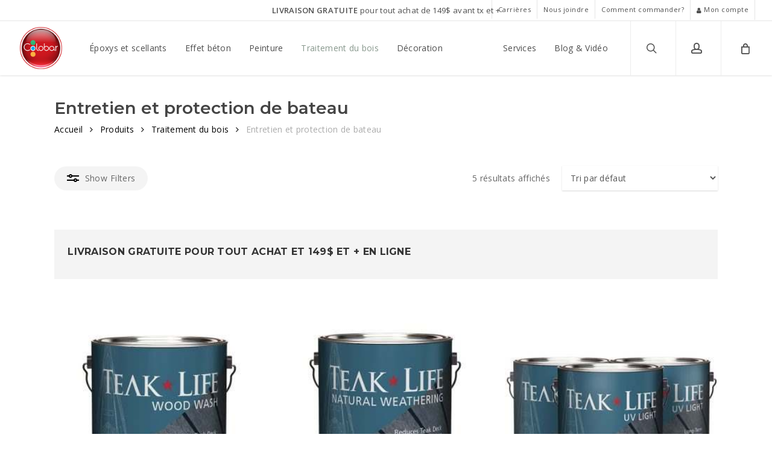

--- FILE ---
content_type: text/html; charset=UTF-8
request_url: https://colobar.ca/categorie-produit/traitement-du-bois/entretien-et-protection-de-bateau/
body_size: 48167
content:
<!doctype html>
<html lang="fr-FR" class="no-js">
<head>
	<meta charset="UTF-8">
	<meta name="viewport" content="width=device-width, initial-scale=1, maximum-scale=1, user-scalable=0" /><link rel="shortcut icon" href="https://colobar.ca/wp-content/uploads/favicon.colobar.png" /><meta name='robots' content='index, follow, max-image-preview:large, max-snippet:-1, max-video-preview:-1' />
<script id="cookieyes" type="text/javascript" src="https://cdn-cookieyes.com/client_data/5bc37c487cb7d8b164c3ac84/script.js"></script><!-- Google tag (gtag.js) consent mode dataLayer added by Site Kit -->
<script type="text/javascript" id="google_gtagjs-js-consent-mode-data-layer">
/* <![CDATA[ */
window.dataLayer = window.dataLayer || [];function gtag(){dataLayer.push(arguments);}
gtag('consent', 'default', {"ad_personalization":"denied","ad_storage":"denied","ad_user_data":"denied","analytics_storage":"denied","functionality_storage":"denied","security_storage":"denied","personalization_storage":"denied","region":["AT","BE","BG","CH","CY","CZ","DE","DK","EE","ES","FI","FR","GB","GR","HR","HU","IE","IS","IT","LI","LT","LU","LV","MT","NL","NO","PL","PT","RO","SE","SI","SK"],"wait_for_update":500});
window._googlesitekitConsentCategoryMap = {"statistics":["analytics_storage"],"marketing":["ad_storage","ad_user_data","ad_personalization"],"functional":["functionality_storage","security_storage"],"preferences":["personalization_storage"]};
window._googlesitekitConsents = {"ad_personalization":"denied","ad_storage":"denied","ad_user_data":"denied","analytics_storage":"denied","functionality_storage":"denied","security_storage":"denied","personalization_storage":"denied","region":["AT","BE","BG","CH","CY","CZ","DE","DK","EE","ES","FI","FR","GB","GR","HR","HU","IE","IS","IT","LI","LT","LU","LV","MT","NL","NO","PL","PT","RO","SE","SI","SK"],"wait_for_update":500};
/* ]]> */
</script>
<!-- End Google tag (gtag.js) consent mode dataLayer added by Site Kit -->

	<!-- This site is optimized with the Yoast SEO Premium plugin v26.8 (Yoast SEO v26.8) - https://yoast.com/product/yoast-seo-premium-wordpress/ -->
	<title>Catégorie produit: Entretien et protection de bateau - Colobar Peinture &amp; Décoration</title>
	<meta name="description" content="Trouvez les produits d&#039;entretien et protection de bateau. Naviguer notre grande sélection de produits. | Livraison gratuite partout au Canada." />
	<link rel="canonical" href="https://colobar.ca/categorie-produit/traitement-du-bois/entretien-et-protection-de-bateau/" />
	<meta property="og:locale" content="fr_FR" />
	<meta property="og:type" content="article" />
	<meta property="og:title" content="Archives des Entretien et protection de bateau" />
	<meta property="og:url" content="https://colobar.ca/categorie-produit/traitement-du-bois/entretien-et-protection-de-bateau/" />
	<meta property="og:site_name" content="Colobar" />
	<meta property="og:image" content="https://colobar.ca/wp-content/uploads/categorie-entretien-protection-bateau.jpg" />
	<meta property="og:image:width" content="600" />
	<meta property="og:image:height" content="600" />
	<meta property="og:image:type" content="image/jpeg" />
	<script type="application/ld+json" class="yoast-schema-graph">{"@context":"https://schema.org","@graph":[{"@type":"CollectionPage","@id":"https://colobar.ca/categorie-produit/traitement-du-bois/entretien-et-protection-de-bateau/","url":"https://colobar.ca/categorie-produit/traitement-du-bois/entretien-et-protection-de-bateau/","name":"Catégorie produit: Entretien et protection de bateau - Colobar Peinture & Décoration","isPartOf":{"@id":"https://colobar.ca/#website"},"primaryImageOfPage":{"@id":"https://colobar.ca/categorie-produit/traitement-du-bois/entretien-et-protection-de-bateau/#primaryimage"},"image":{"@id":"https://colobar.ca/categorie-produit/traitement-du-bois/entretien-et-protection-de-bateau/#primaryimage"},"thumbnailUrl":"https://colobar.ca/wp-content/uploads/netoyant-de-teck-teak-life-1.jpg","description":"Trouvez les produits d'entretien et protection de bateau. Naviguer notre grande sélection de produits. | Livraison gratuite partout au Canada.","breadcrumb":{"@id":"https://colobar.ca/categorie-produit/traitement-du-bois/entretien-et-protection-de-bateau/#breadcrumb"},"inLanguage":"fr-FR"},{"@type":"ImageObject","inLanguage":"fr-FR","@id":"https://colobar.ca/categorie-produit/traitement-du-bois/entretien-et-protection-de-bateau/#primaryimage","url":"https://colobar.ca/wp-content/uploads/netoyant-de-teck-teak-life-1.jpg","contentUrl":"https://colobar.ca/wp-content/uploads/netoyant-de-teck-teak-life-1.jpg","width":600,"height":600},{"@type":"BreadcrumbList","@id":"https://colobar.ca/categorie-produit/traitement-du-bois/entretien-et-protection-de-bateau/#breadcrumb","itemListElement":[{"@type":"ListItem","position":1,"name":"Traitement du bois","item":"https://colobar.ca/categorie-produit/traitement-du-bois/"},{"@type":"ListItem","position":2,"name":"Entretien et protection de bateau"}]},{"@type":"WebSite","@id":"https://colobar.ca/#website","url":"https://colobar.ca/","name":"Colobar","description":"Peinture et décoration pour particuliers et entreprises","publisher":{"@id":"https://colobar.ca/#organization"},"potentialAction":[{"@type":"SearchAction","target":{"@type":"EntryPoint","urlTemplate":"https://colobar.ca/?s={search_term_string}"},"query-input":{"@type":"PropertyValueSpecification","valueRequired":true,"valueName":"search_term_string"}}],"inLanguage":"fr-FR"},{"@type":["Organization","Place","HomeAndConstructionBusiness"],"@id":"https://colobar.ca/#organization","name":"Colobar","url":"https://colobar.ca/","logo":{"@id":"https://colobar.ca/categorie-produit/traitement-du-bois/entretien-et-protection-de-bateau/#local-main-organization-logo"},"image":{"@id":"https://colobar.ca/categorie-produit/traitement-du-bois/entretien-et-protection-de-bateau/#local-main-organization-logo"},"sameAs":["https://www.facebook.com/colobar/","https://www.pinterest.ca/colobar/","https://www.youtube.com/colobartv"],"description":"Magasin de peinture & décoration spécialisé dans la peinture, traitement du bois, revêtement époxy, et la décoration. Designer sur place.","legalName":"Colobar Peinture & Décoration","foundingDate":"1959-10-01","numberOfEmployees":{"@type":"QuantitativeValue","minValue":"11","maxValue":"50"},"hasMerchantReturnPolicy":{"@type":"MerchantReturnPolicy","merchantReturnLink":"https://colobar.ca/politiques-de-vente/"},"address":{"@id":"https://colobar.ca/categorie-produit/traitement-du-bois/entretien-et-protection-de-bateau/#local-main-place-address"},"geo":{"@type":"GeoCoordinates","latitude":"45.56725","longitude":"-73.68827399999999"},"telephone":["4506677200","18446657200"],"contactPoint":{"@type":"ContactPoint","telephone":"18446657200","email":"info@colobar.ca"},"openingHoursSpecification":[{"@type":"OpeningHoursSpecification","dayOfWeek":["Monday","Tuesday","Wednesday","Thursday","Friday"],"opens":"09:00","closes":"16:00"},{"@type":"OpeningHoursSpecification","dayOfWeek":["Saturday","Sunday"],"opens":"00:00","closes":"00:00"}],"email":"info@colobar.ca","areaServed":"Grand Montréal","priceRange":"$$","paymentAccepted":"Comptant, Visa, Mastercard, APPLE PAY"},{"@type":"PostalAddress","@id":"https://colobar.ca/categorie-produit/traitement-du-bois/entretien-et-protection-de-bateau/#local-main-place-address","streetAddress":"357 boul. des Laurentides","addressLocality":"Laval","postalCode":"H7G 2T9","addressRegion":"Québec","addressCountry":"CA"},{"@type":"ImageObject","inLanguage":"fr-FR","@id":"https://colobar.ca/categorie-produit/traitement-du-bois/entretien-et-protection-de-bateau/#local-main-organization-logo","url":"https://colobar.ca/wp-content/uploads/cropped-logo-colobar-copy.png","contentUrl":"https://colobar.ca/wp-content/uploads/cropped-logo-colobar-copy.png","width":512,"height":512,"caption":"Colobar"}]}</script>
	<meta name="geo.placename" content="Laval" />
	<meta name="geo.position" content="45.56725;-73.68827399999999" />
	<meta name="geo.region" content="Canada" />
	<!-- / Yoast SEO Premium plugin. -->


<link rel='dns-prefetch' href='//www.googletagmanager.com' />
<link rel='dns-prefetch' href='//fonts.googleapis.com' />
<link rel="alternate" type="application/rss+xml" title="Colobar &raquo; Flux" href="https://colobar.ca/feed/" />
<link rel="alternate" type="application/rss+xml" title="Colobar &raquo; Flux des commentaires" href="https://colobar.ca/comments/feed/" />
<link rel="alternate" type="application/rss+xml" title="Flux pour Colobar &raquo; Entretien et protection de bateau Catégorie" href="https://colobar.ca/categorie-produit/traitement-du-bois/entretien-et-protection-de-bateau/feed/" />
<link rel="preload" href="https://colobar.ca/wp-content/themes/salient/css/fonts/icomoon.woff?v=1.7" as="font" type="font/woff" crossorigin="anonymous"><style id='wp-img-auto-sizes-contain-inline-css' type='text/css'>
img:is([sizes=auto i],[sizes^="auto," i]){contain-intrinsic-size:3000px 1500px}
/*# sourceURL=wp-img-auto-sizes-contain-inline-css */
</style>
<link rel='stylesheet' id='contact-form-7-css' href='https://colobar.ca/wp-content/plugins/contact-form-7/includes/css/styles.css?ver=6.1.4' type='text/css' media='all' />
<link rel='stylesheet' id='woocommerce-layout-css' href='https://colobar.ca/wp-content/plugins/woocommerce/assets/css/woocommerce-layout.css?ver=10.4.3' type='text/css' media='all' />
<link rel='stylesheet' id='woocommerce-smallscreen-css' href='https://colobar.ca/wp-content/plugins/woocommerce/assets/css/woocommerce-smallscreen.css?ver=10.4.3' type='text/css' media='only screen and (max-width: 768px)' />
<link rel='stylesheet' id='woocommerce-general-css' href='https://colobar.ca/wp-content/plugins/woocommerce/assets/css/woocommerce.css?ver=10.4.3' type='text/css' media='all' />
<style id='woocommerce-inline-inline-css' type='text/css'>
.woocommerce form .form-row .required { visibility: visible; }
/*# sourceURL=woocommerce-inline-inline-css */
</style>
<link rel='stylesheet' id='wpcss-feather-css' href='https://colobar.ca/wp-content/plugins/wpc-share-cart-premium/assets/libs/feather/feather.css?ver=6.9' type='text/css' media='all' />
<link rel='stylesheet' id='wpcss-frontend-css' href='https://colobar.ca/wp-content/plugins/wpc-share-cart-premium/assets/css/frontend.css?ver=2.2.3' type='text/css' media='all' />
<link rel='stylesheet' id='wpcsb-frontend-css' href='https://colobar.ca/wp-content/plugins/wpc-sticky-add-to-cart/assets/css/frontend.css?ver=2.1.3' type='text/css' media='all' />
<link rel='stylesheet' id='ion.range-slider-css' href='https://colobar.ca/wp-content/plugins/yith-woocommerce-ajax-product-filter-premium/assets/css/ion.range-slider.css?ver=2.3.1' type='text/css' media='all' />
<link rel='stylesheet' id='yith-wcan-shortcodes-css' href='https://colobar.ca/wp-content/plugins/yith-woocommerce-ajax-product-filter-premium/assets/css/shortcodes.css?ver=5.17.0' type='text/css' media='all' />
<style id='yith-wcan-shortcodes-inline-css' type='text/css'>
:root{
	--yith-wcan-filters_colors_titles: rgb(136,152,141);
	--yith-wcan-filters_colors_background: #FFFFFF;
	--yith-wcan-filters_colors_accent: rgb(136,152,141);
	--yith-wcan-filters_colors_accent_r: 136;
	--yith-wcan-filters_colors_accent_g: 152;
	--yith-wcan-filters_colors_accent_b: 141;
	--yith-wcan-color_swatches_border_radius: 100%;
	--yith-wcan-color_swatches_size: 30px;
	--yith-wcan-labels_style_background: #FFFFFF;
	--yith-wcan-labels_style_background_hover: #A7144C;
	--yith-wcan-labels_style_background_active: #A7144C;
	--yith-wcan-labels_style_text: rgb(136,152,141);
	--yith-wcan-labels_style_text_hover: #FFFFFF;
	--yith-wcan-labels_style_text_active: #FFFFFF;
	--yith-wcan-anchors_style_text: rgb(136,152,141);
	--yith-wcan-anchors_style_text_hover: #A7144C;
	--yith-wcan-anchors_style_text_active: #A7144C;
}
/*# sourceURL=yith-wcan-shortcodes-inline-css */
</style>
<link rel='stylesheet' id='yith_wcbm_badge_style-css' href='https://colobar.ca/wp-content/plugins/yith-woocommerce-badge-management-premium/assets/css/frontend.css?ver=3.23.0' type='text/css' media='all' />
<style id='yith_wcbm_badge_style-inline-css' type='text/css'>
.yith-wcbm-badge.yith-wcbm-badge-text.yith-wcbm-badge-146329 {
				top: 0; left: 0; 
				opacity: 100%;
				
				-ms-transform:  rotatez( 360deg ); 
				-webkit-transform:  rotatez( 360deg ); 
				transform:  rotatez( 360deg );
				margin: 10px 20px 0px 10px;
				padding: 0px 0px 0px 0px;
				background-color:#b42b22; border-radius: 10px 10px 10px 10px; width:100px; height:23px;
			}.yith-wcbm-badge.yith-wcbm-badge-text.yith-wcbm-badge-146377 {
				top: 0; left: 0; 
				opacity: 100%;
				
				margin: 32px 20px 0px 10px;
				padding: 0px 0px 0px 0px;
				background-color:#f29b4c; border-radius: 10px 10px 10px 10px; width:85px; height:23px;
			}.yith-wcbm-badge.yith-wcbm-badge-text.yith-wcbm-badge-146369 {
				top: 0; left: 0; 
				opacity: 100%;
				
				margin: 10px 20px 0px 10px;
				padding: 0px 0px 0px 0px;
				background-color:#efefef; border-radius: 10px 10px 10px 10px; width:125px; height:23px;
			}.yith-wcbm-badge.yith-wcbm-badge-text.yith-wcbm-badge-146323 {
				top: 0; left: 0; 
				opacity: 100%;
				
				margin: 10px 20px 0px 10px;
				padding: 0px 0px 0px 0px;
				background-color:#e4e0db; border-radius: 10px 10px 10px 10px; width:90px; height:23px;
			}.yith-wcbm-badge.yith-wcbm-badge-text.yith-wcbm-badge-146376 {
				top: 0; left: 0; 
				opacity: 100%;
				
				margin: 10px 20px 0px 10px;
				padding: 0px 0px 0px 0px;
				background-color:#4a6f7c; border-radius: 10px 10px 10px 10px; width:75px; height:23px;
			}.yith-wcbm-badge.yith-wcbm-badge-css.yith-wcbm-badge-146346 {
				top: 0; left: 0; 
				opacity: 100%;
				
				margin: 0px 0px 0px 0px;
				padding: 0px 0px 0px 0px;
				
			}.yith-wcbm-badge.yith-wcbm-badge-css.yith-wcbm-badge-146348 {
				top: 0; left: 0; 
				opacity: 100%;
				
				margin: 0px 0px 0px 0px;
				padding: 0px 0px 0px 0px;
				
			}.yith-wcbm-badge.yith-wcbm-badge-text.yith-wcbm-badge-146379 {
				bottom: 0; left: 0; 
				opacity: 100%;
				
				margin: 10px 20px 10px 10px;
				padding: 0px 0px 0px 0px;
				background-color:#efefef; border-radius: 0px 0px 0px 0px; width:150px; height:23px;
			}
/*# sourceURL=yith_wcbm_badge_style-inline-css */
</style>
<link rel='stylesheet' id='yith-gfont-open-sans-css' href='https://colobar.ca/wp-content/plugins/yith-woocommerce-badge-management-premium/assets/fonts/open-sans/style.css?ver=3.23.0' type='text/css' media='all' />
<link rel='stylesheet' id='salient-grid-system-css' href='https://colobar.ca/wp-content/themes/salient/css/build/grid-system.css?ver=18.0.2' type='text/css' media='all' />
<link rel='stylesheet' id='main-styles-css' href='https://colobar.ca/wp-content/themes/salient/css/build/style.css?ver=18.0.2' type='text/css' media='all' />
<link rel='stylesheet' id='nectar-header-layout-left-aligned-css' href='https://colobar.ca/wp-content/themes/salient/css/build/header/header-layout-menu-left-aligned.css?ver=18.0.2' type='text/css' media='all' />
<link rel='stylesheet' id='nectar-header-megamenu-css' href='https://colobar.ca/wp-content/themes/salient/css/build/header/header-megamenu.css?ver=18.0.2' type='text/css' media='all' />
<link rel='stylesheet' id='nectar-header-secondary-nav-css' href='https://colobar.ca/wp-content/themes/salient/css/build/header/header-secondary-nav.css?ver=18.0.2' type='text/css' media='all' />
<link rel='stylesheet' id='nectar-element-fancy-box-css' href='https://colobar.ca/wp-content/themes/salient/css/build/elements/element-fancy-box.css?ver=18.0.2' type='text/css' media='all' />
<link rel='stylesheet' id='nectar-element-scrolling-text-css' href='https://colobar.ca/wp-content/themes/salient/css/build/elements/element-scrolling-text.css?ver=18.0.2' type='text/css' media='all' />
<link rel='stylesheet' id='nectar-element-icon-with-text-css' href='https://colobar.ca/wp-content/themes/salient/css/build/elements/element-icon-with-text.css?ver=18.0.2' type='text/css' media='all' />
<link rel='stylesheet' id='nectar-cf7-css' href='https://colobar.ca/wp-content/themes/salient/css/build/third-party/cf7.css?ver=18.0.2' type='text/css' media='all' />
<link rel='stylesheet' id='nectar_default_font_open_sans-css' href='https://fonts.googleapis.com/css?family=Open+Sans%3A300%2C400%2C600%2C700&#038;subset=latin%2Clatin-ext&#038;display=swap' type='text/css' media='all' />
<link rel='stylesheet' id='nectar-blog-standard-featured-left-css' href='https://colobar.ca/wp-content/themes/salient/css/build/blog/standard-featured-left.css?ver=18.0.2' type='text/css' media='all' />
<link rel='stylesheet' id='responsive-css' href='https://colobar.ca/wp-content/themes/salient/css/build/responsive.css?ver=18.0.2' type='text/css' media='all' />
<link rel='stylesheet' id='nectar-product-style-classic-css' href='https://colobar.ca/wp-content/themes/salient/css/build/third-party/woocommerce/product-style-classic.css?ver=18.0.2' type='text/css' media='all' />
<link rel='stylesheet' id='woocommerce-css' href='https://colobar.ca/wp-content/themes/salient/css/build/woocommerce.css?ver=18.0.2' type='text/css' media='all' />
<link rel='stylesheet' id='skin-ascend-css' href='https://colobar.ca/wp-content/themes/salient/css/build/ascend.css?ver=18.0.2' type='text/css' media='all' />
<link rel='stylesheet' id='salient-wp-menu-dynamic-css' href='https://colobar.ca/wp-content/uploads/salient/menu-dynamic.css?ver=5034' type='text/css' media='all' />
<link rel='stylesheet' id='sparks-style-css' href='https://colobar.ca/wp-content/plugins/sparks-for-woocommerce/includes/assets/core/css/main.min.css?ver=6bac5a48e7ce2e273419' type='text/css' media='all' />
<style id='sparks-style-inline-css' type='text/css'>
.sp-wl-product-wrap.sp-wl-wrap .add-to-wl{padding:6px 10px;margin-left:5px;}:root{--primarybtnbg:#1876d6;--primarybtncolor:#fff;--sp-text-color:#000;--sp-site-bg:#fff;--sp-text-dark-bg:#fff;--sp-c-1:#9ca2c0;--formfieldbgcolor:#fff;--formfieldbordercolor:#ddd;--formfieldborderwidth:2px;--formfieldpadding:10px 12px;--bodyfontfamily:inherit;--primarybtnhoverbg:var(--sp-primary-accent);--bodyfontsize:inherit;--sp-primary-accent:#0366d6;--sp-secondary-accent:#0e509a;}.product .tooltip{background-color:#fff;}.product .tooltip{color:#2b2d2f;}.sp-wl-product-wrap .add-to-wl{--wl-background-color:#2f5aae;--wl-text-color:#fff;--wl-hover-background-color:#2f5aae;--wl-hover-text-color:#fff;--wl-active-background-color:#ef4b47;--wl-active-text-color:#fff;}.sp-wl-notification{background:#fff;}.sp-wl-product{border-bottom:3px solid #272626;}.sp-wl-notification svg{color:#272626;}
/*# sourceURL=sparks-style-inline-css */
</style>
<link rel='stylesheet' id='sparks-wl-style-css' href='https://colobar.ca/wp-content/plugins/sparks-for-woocommerce/includes/assets/wish_list/css/style.min.css?ver=93a21bf784a540e164c3' type='text/css' media='all' />
<link rel='stylesheet' id='hurrytimer-css' href='https://colobar.ca/wp-content/uploads/hurrytimer/css/6c4efd76f7cb367d.css?ver=6.9' type='text/css' media='all' />
<link rel='stylesheet' id='js_composer_front-css' href='https://colobar.ca/wp-content/themes/salient/css/build/plugins/js_composer.css?ver=18.0.2' type='text/css' media='all' />
<link rel='stylesheet' id='dynamic-css-css' href='https://colobar.ca/wp-content/uploads/salient/salient-dynamic-styles.css?ver=17765' type='text/css' media='all' />
<style id='dynamic-css-inline-css' type='text/css'>
@media only screen and (min-width:1000px){body #ajax-content-wrap.no-scroll{min-height:calc(100vh - 124px);height:calc(100vh - 124px)!important;}}@media only screen and (min-width:1000px){#page-header-wrap.fullscreen-header,#page-header-wrap.fullscreen-header #page-header-bg,html:not(.nectar-box-roll-loaded) .nectar-box-roll > #page-header-bg.fullscreen-header,.nectar_fullscreen_zoom_recent_projects,#nectar_fullscreen_rows:not(.afterLoaded) > div{height:calc(100vh - 123px);}.wpb_row.vc_row-o-full-height.top-level,.wpb_row.vc_row-o-full-height.top-level > .col.span_12{min-height:calc(100vh - 123px);}html:not(.nectar-box-roll-loaded) .nectar-box-roll > #page-header-bg.fullscreen-header{top:124px;}.nectar-slider-wrap[data-fullscreen="true"]:not(.loaded),.nectar-slider-wrap[data-fullscreen="true"]:not(.loaded) .swiper-container{height:calc(100vh - 122px)!important;}.admin-bar .nectar-slider-wrap[data-fullscreen="true"]:not(.loaded),.admin-bar .nectar-slider-wrap[data-fullscreen="true"]:not(.loaded) .swiper-container{height:calc(100vh - 122px - 32px)!important;}}.admin-bar[class*="page-template-template-no-header"] .wpb_row.vc_row-o-full-height.top-level,.admin-bar[class*="page-template-template-no-header"] .wpb_row.vc_row-o-full-height.top-level > .col.span_12{min-height:calc(100vh - 32px);}body[class*="page-template-template-no-header"] .wpb_row.vc_row-o-full-height.top-level,body[class*="page-template-template-no-header"] .wpb_row.vc_row-o-full-height.top-level > .col.span_12{min-height:100vh;}@media only screen and (max-width:999px){.using-mobile-browser #nectar_fullscreen_rows:not(.afterLoaded):not([data-mobile-disable="on"]) > div{height:calc(100vh - 126px);}.using-mobile-browser .wpb_row.vc_row-o-full-height.top-level,.using-mobile-browser .wpb_row.vc_row-o-full-height.top-level > .col.span_12,[data-permanent-transparent="1"].using-mobile-browser .wpb_row.vc_row-o-full-height.top-level,[data-permanent-transparent="1"].using-mobile-browser .wpb_row.vc_row-o-full-height.top-level > .col.span_12{min-height:calc(100vh - 126px);}html:not(.nectar-box-roll-loaded) .nectar-box-roll > #page-header-bg.fullscreen-header,.nectar_fullscreen_zoom_recent_projects,.nectar-slider-wrap[data-fullscreen="true"]:not(.loaded),.nectar-slider-wrap[data-fullscreen="true"]:not(.loaded) .swiper-container,#nectar_fullscreen_rows:not(.afterLoaded):not([data-mobile-disable="on"]) > div{height:calc(100vh - 73px);}.wpb_row.vc_row-o-full-height.top-level,.wpb_row.vc_row-o-full-height.top-level > .col.span_12{min-height:calc(100vh - 73px);}body[data-transparent-header="false"] #ajax-content-wrap.no-scroll{min-height:calc(100vh - 73px);height:calc(100vh - 73px);}}.post-type-archive-product.woocommerce .container-wrap,.tax-product_cat.woocommerce .container-wrap{background-color:#ffffff;}.woocommerce ul.products li.product.material,.woocommerce-page ul.products li.product.material{background-color:#ffffff;}.woocommerce ul.products li.product.minimal .product-wrap,.woocommerce ul.products li.product.minimal .background-color-expand,.woocommerce-page ul.products li.product.minimal .product-wrap,.woocommerce-page ul.products li.product.minimal .background-color-expand{background-color:#ffffff;}.col.padding-2-percent > .vc_column-inner,.col.padding-2-percent > .n-sticky > .vc_column-inner{padding:calc(600px * 0.03);}@media only screen and (max-width:690px){.col.padding-2-percent > .vc_column-inner,.col.padding-2-percent > .n-sticky > .vc_column-inner{padding:calc(100vw * 0.03);}}@media only screen and (min-width:1000px){.col.padding-2-percent > .vc_column-inner,.col.padding-2-percent > .n-sticky > .vc_column-inner{padding:calc((100vw - 180px) * 0.02);}.column_container:not(.vc_col-sm-12) .col.padding-2-percent > .vc_column-inner{padding:calc((100vw - 180px) * 0.01);}}@media only screen and (min-width:1425px){.col.padding-2-percent > .vc_column-inner{padding:calc(1245px * 0.02);}.column_container:not(.vc_col-sm-12) .col.padding-2-percent > .vc_column-inner{padding:calc(1245px * 0.01);}}.full-width-content .col.padding-2-percent > .vc_column-inner{padding:calc(100vw * 0.02);}@media only screen and (max-width:999px){.full-width-content .col.padding-2-percent > .vc_column-inner{padding:calc(100vw * 0.03);}}@media only screen and (min-width:1000px){.full-width-content .column_container:not(.vc_col-sm-12) .col.padding-2-percent > .vc_column-inner{padding:calc(100vw * 0.01);}}body[data-aie] .col[data-padding-pos="left"] > .vc_column-inner,body #ajax-content-wrap .col[data-padding-pos="left"] > .vc_column-inner,#ajax-content-wrap .col[data-padding-pos="left"] > .n-sticky > .vc_column-inner{padding-right:0;padding-top:0;padding-bottom:0}#ajax-content-wrap .vc_row.left_padding_5pct > .row_col_wrap_12,.nectar-global-section .vc_row.left_padding_5pct > .row_col_wrap_12{padding-left:5%;}#ajax-content-wrap .vc_row.right_padding_5pct > .row_col_wrap_12,.nectar-global-section .vc_row.right_padding_5pct > .row_col_wrap_12{padding-right:5%;}#ajax-content-wrap .vc_row.left_padding_2pct > .row_col_wrap_12,.nectar-global-section .vc_row.left_padding_2pct > .row_col_wrap_12{padding-left:2%;}#ajax-content-wrap .vc_row.right_padding_2pct > .row_col_wrap_12,.nectar-global-section .vc_row.right_padding_2pct > .row_col_wrap_12{padding-right:2%;}#ajax-content-wrap .vc_row.left_padding_8pct > .row_col_wrap_12,.nectar-global-section .vc_row.left_padding_8pct > .row_col_wrap_12{padding-left:8%;}#ajax-content-wrap .vc_row.right_padding_8pct > .row_col_wrap_12,.nectar-global-section .vc_row.right_padding_8pct > .row_col_wrap_12{padding-right:8%;}@media only screen,print{.wpb_column.right_padding_desktop_3pct > .vc_column-inner{padding-right:3%;}.wpb_column.left_padding_desktop_3pct > .vc_column-inner{padding-left:3%;}}@media only screen,print{.wpb_column.right_padding_desktop_3pct > .n-sticky > .vc_column-inner{padding-right:3%;}.wpb_column.left_padding_desktop_3pct > .n-sticky > .vc_column-inner{padding-left:3%;}}.wpb_column.border_style_solid > .vc_column-inner,.wpb_column.border_style_solid > .n-sticky > .vc_column-inner{border-style:solid;}@media only screen,print{.wpb_column.force-desktop-text-align-left,.wpb_column.force-desktop-text-align-left .col{text-align:left!important;}.wpb_column.force-desktop-text-align-right,.wpb_column.force-desktop-text-align-right .col{text-align:right!important;}.wpb_column.force-desktop-text-align-center,.wpb_column.force-desktop-text-align-center .col,.wpb_column.force-desktop-text-align-center .vc_custom_heading,.wpb_column.force-desktop-text-align-center .nectar-cta{text-align:center!important;}.wpb_column.force-desktop-text-align-center .img-with-aniamtion-wrap img{display:inline-block;}}@media only screen,print{.wpb_column.top_padding_desktop_3pct > .vc_column-inner{padding-top:3%;}}@media only screen,print{.wpb_column.top_padding_desktop_3pct > .n-sticky > .vc_column-inner{padding-top:3%;}}@media only screen,print{.wpb_column.top_padding_desktop_3pct > .vc_column-inner{padding-top:3%;}}@media only screen and (max-width:690px){html body .wpb_column.top_padding_phone_5pct > .vc_column-inner{padding-top:5%;}html body .wpb_column.bottom_padding_phone_5pct > .vc_column-inner{padding-bottom:5%;}}@media only screen,print{.wpb_column.top_padding_desktop_3pct > .n-sticky > .vc_column-inner{padding-top:3%;}}@media only screen and (max-width:690px){html body .wpb_column.top_padding_phone_5pct > .n-sticky > .vc_column-inner{padding-top:5%;}html body .wpb_column.bottom_padding_phone_5pct > .n-sticky > .vc_column-inner{padding-bottom:5%;}}@media only screen,print{.wpb_column.top_padding_desktop_2pct > .vc_column-inner{padding-top:2%;}}@media only screen,print{.wpb_column.top_padding_desktop_2pct > .n-sticky > .vc_column-inner{padding-top:2%;}}@media only screen,print{.wpb_column.bottom_padding_desktop_1pct > .vc_column-inner{padding-bottom:1%;}}@media only screen and (max-width:690px){html body .wpb_column.top_padding_phone_3pct > .vc_column-inner{padding-top:3%;}html body .wpb_column.bottom_padding_phone_2pct > .vc_column-inner{padding-bottom:2%;}}@media only screen,print{.wpb_column.bottom_padding_desktop_1pct > .n-sticky > .vc_column-inner{padding-bottom:1%;}}@media only screen and (max-width:690px){html body .wpb_column.top_padding_phone_3pct > .n-sticky > .vc_column-inner{padding-top:3%;}html body .wpb_column.bottom_padding_phone_2pct > .n-sticky > .vc_column-inner{padding-bottom:2%;}}.wpb_column.child_column.el_spacing_10px > .vc_column-inner > .wpb_wrapper > div:not(:last-child),.wpb_column.child_column.el_spacing_10px > .n-sticky > .vc_column-inner > .wpb_wrapper > div:not(:last-child){margin-bottom:10px;}body[data-aie] .col[data-padding-pos="left"] > .vc_column-inner,body #ajax-content-wrap .col[data-padding-pos="left"] > .vc_column-inner,#ajax-content-wrap .col[data-padding-pos="left"] > .n-sticky > .vc_column-inner{padding-right:0;padding-top:0;padding-bottom:0}.wpb_column.child_column.el_spacing_0px > .vc_column-inner > .wpb_wrapper > div:not(:last-child),.wpb_column.child_column.el_spacing_0px > .n-sticky > .vc_column-inner > .wpb_wrapper > div:not(:last-child){margin-bottom:0px;}.img-with-aniamtion-wrap[data-border-radius="20px"] .img-with-animation,.img-with-aniamtion-wrap[data-border-radius="20px"] .inner,.img-with-aniamtion-wrap[data-border-radius="20px"] .hover-wrap{border-radius:20px;}.img-with-aniamtion-wrap[data-border-radius="20px"]{--nectar-radius:20px;}.nectar-split-heading .heading-line{display:block;overflow:hidden;position:relative}.nectar-split-heading .heading-line >div{display:block;transform:translateY(200%);-webkit-transform:translateY(200%)}.nectar-split-heading h1{margin-bottom:0}.nectar-split-heading > * > *{text-indent:0;}.nectar-split-heading[data-has-fit-text="true"]:not(.fitty-fit){opacity:0!important;}.nectar-split-heading[data-has-fit-text="true"]{white-space:nowrap;display:inline-block;}a:has(.nectar-split-heading[data-has-fit-text="true"]){display:block;}.nectar-split-heading[data-has-fit-text="true"] *{font-size:inherit;}.nectar-split-heading[data-has-fit-text="true"][data-text-effect] *{line-height:1;}.centered-text .nectar-split-heading[data-animation-type="line-reveal-by-space"] h1,.centered-text .nectar-split-heading[data-animation-type="line-reveal-by-space"] h2,.centered-text .nectar-split-heading[data-animation-type="line-reveal-by-space"] h3,.centered-text .nectar-split-heading[data-animation-type="line-reveal-by-space"] h4{margin:0 auto;}.nectar-split-heading[data-animation-type="line-reveal-by-space"]:not(.markup-generated){opacity:0;}.nectar-split-heading[data-animation-type="line-reveal-by-space"]:not(.markup-generated).animated-in{opacity:1;}.nectar-split-heading[data-animation-type="line-reveal-by-space"] > * > span{position:relative;display:inline-block;overflow:hidden;}.nectar-split-heading[data-animation-type="line-reveal-by-space"] span{vertical-align:bottom;}.nectar-split-heading[data-animation-type="line-reveal-by-space"] span{line-height:1.2;}@media only screen and (min-width:1000px){.nectar-split-heading[data-animation-type="line-reveal-by-space"]:not(.markup-generated):not([data-text-effect="none"]) > *{line-height:1.2;}}@media only screen and (max-width:999px){.nectar-split-heading[data-animation-type="line-reveal-by-space"]:not([data-m-rm-animation="true"]):not(.markup-generated):not([data-text-effect="none"]) > *{line-height:1.2;}}.nectar-split-heading[data-animation-type="line-reveal-by-space"][data-stagger="true"]:not([data-text-effect*="letter-reveal"]) span .inner{transition:transform 1.2s cubic-bezier(0.25,1,0.5,1),opacity 1.2s cubic-bezier(0.25,1,0.5,1),filter 1.2s cubic-bezier(0.25,1,0.5,1);}.nectar-split-heading[data-animation-type="line-reveal-by-space"] span .inner{position:relative;display:inline-block;-webkit-transform:translateY(1.3em);transform:translateY(1.3em);}.nectar-split-heading[data-animation-type="line-reveal-by-space"] span .inner.animated{-webkit-transform:none;transform:none;opacity:1;}.nectar-split-heading[data-text-effect="none"]{opacity:1!important;}.nectar-split-heading[data-animation-type="line-reveal-by-space"][data-align="left"]{display:flex;justify-content:flex-start;}.nectar-split-heading[data-animation-type="line-reveal-by-space"][data-align="center"]{display:flex;justify-content:center;}.nectar-split-heading[data-animation-type="line-reveal-by-space"][data-align="right"]{display:flex;justify-content:flex-end;}@media only screen and (max-width:999px){.nectar-split-heading[data-animation-type="line-reveal-by-space"][data-m-align="left"]{display:flex;justify-content:flex-start;}.nectar-split-heading[data-animation-type="line-reveal-by-space"][data-m-align="center"]{display:flex;justify-content:center;}.nectar-split-heading[data-animation-type="line-reveal-by-space"][data-m-align="right"]{display:flex;justify-content:flex-end;}}@media only screen and (min-width:1000px){.nectar-split-heading[data-custom-font-size="true"] h1,.nectar-split-heading[data-custom-font-size="true"] h2,.row .nectar-split-heading[data-custom-font-size="true"] h3,.row .nectar-split-heading[data-custom-font-size="true"] h4,.row .nectar-split-heading[data-custom-font-size="true"] h5,.row .nectar-split-heading[data-custom-font-size="true"] h6,.row .nectar-split-heading[data-custom-font-size="true"] i{font-size:inherit;line-height:inherit;}}.nectar-split-heading.font_line_height_1-6{line-height:1.6!important;}.nectar-split-heading.font_line_height_1-6 *{line-height:1.6!important;}@media only screen,print{#ajax-content-wrap .font_size_0vw.nectar-split-heading,.font_size_0vw.nectar-split-heading{font-size:0.8vw!important;}}@media only screen,print{#ajax-content-wrap .font_size_0vw.nectar-split-heading,.font_size_0vw.nectar-split-heading,#header-outer .font_size_0vw.nectar-split-heading{font-size:0.8vw!important;}}@media only screen and (max-width:999px){#ajax-content-wrap .font_size_tablet_16px.nectar-split-heading,.font_size_tablet_16px.nectar-split-heading{font-size:16px!important;}}@media only screen and (max-width:999px){#ajax-content-wrap .container-wrap .font_size_tablet_16px.nectar-split-heading,.container-wrap .font_size_tablet_16px.nectar-split-heading,#header-outer .font_size_tablet_16px.nectar-split-heading{font-size:16px!important;}}@media only screen and (max-width:690px){html #ajax-content-wrap .font_size_phone_3vw.nectar-split-heading,html .font_size_phone_3vw.nectar-split-heading{font-size:3.5vw!important;}}@media only screen and (max-width:690px){html #ajax-content-wrap .container-wrap .font_size_phone_3vw.nectar-split-heading,html .container-wrap .font_size_phone_3vw.nectar-split-heading,html #header-outer .font_size_phone_3vw.nectar-split-heading{font-size:3.5vw!important;}}#ajax-content-wrap .font_line_height_1-6.nectar-split-heading,body .font_line_height_1-6.nectar-split-heading{line-height:1.6;}@media only screen,print{#ajax-content-wrap .font_size_0vw.nectar-split-heading,.font_size_0vw.nectar-split-heading{font-size:0.9vw!important;}}@media only screen,print{#ajax-content-wrap .font_size_0vw.nectar-split-heading,.font_size_0vw.nectar-split-heading,#header-outer .font_size_0vw.nectar-split-heading{font-size:0.9vw!important;}}@media only screen and (max-width:999px){#ajax-content-wrap .font_size_tablet_16px.nectar-split-heading,.font_size_tablet_16px.nectar-split-heading{font-size:16px!important;}}@media only screen and (max-width:999px){#ajax-content-wrap .container-wrap .font_size_tablet_16px.nectar-split-heading,.container-wrap .font_size_tablet_16px.nectar-split-heading,#header-outer .font_size_tablet_16px.nectar-split-heading{font-size:16px!important;}}#ajax-content-wrap .font_line_height_1-6.nectar-split-heading,body .font_line_height_1-6.nectar-split-heading{line-height:1.6;}@media only screen,print{#ajax-content-wrap .font_size_0vw.nectar-split-heading,.font_size_0vw.nectar-split-heading{font-size:0.9vw!important;}}@media only screen,print{#ajax-content-wrap .font_size_0vw.nectar-split-heading,.font_size_0vw.nectar-split-heading,#header-outer .font_size_0vw.nectar-split-heading{font-size:0.9vw!important;}}@media only screen and (max-width:999px){#ajax-content-wrap .font_size_tablet_16px.nectar-split-heading,.font_size_tablet_16px.nectar-split-heading{font-size:16px!important;}}@media only screen and (max-width:999px){#ajax-content-wrap .container-wrap .font_size_tablet_16px.nectar-split-heading,.container-wrap .font_size_tablet_16px.nectar-split-heading,#header-outer .font_size_tablet_16px.nectar-split-heading{font-size:16px!important;}}@media only screen and (max-width:690px){html #ajax-content-wrap .font_size_phone_3vw.nectar-split-heading,html .font_size_phone_3vw.nectar-split-heading{font-size:3.5vw!important;}}@media only screen and (max-width:690px){html #ajax-content-wrap .container-wrap .font_size_phone_3vw.nectar-split-heading,html .container-wrap .font_size_phone_3vw.nectar-split-heading,html #header-outer .font_size_phone_3vw.nectar-split-heading{font-size:3.5vw!important;}}#ajax-content-wrap .font_line_height_1-6.nectar-split-heading,body .font_line_height_1-6.nectar-split-heading{line-height:1.6;}@media only screen,print{#ajax-content-wrap .font_size_0vw.nectar-split-heading,.font_size_0vw.nectar-split-heading{font-size:0.7vw!important;}}@media only screen,print{#ajax-content-wrap .font_size_0vw.nectar-split-heading,.font_size_0vw.nectar-split-heading,#header-outer .font_size_0vw.nectar-split-heading{font-size:0.7vw!important;}}@media only screen and (max-width:999px){#ajax-content-wrap .font_size_tablet_16px.nectar-split-heading,.font_size_tablet_16px.nectar-split-heading{font-size:16px!important;}}@media only screen and (max-width:999px){#ajax-content-wrap .container-wrap .font_size_tablet_16px.nectar-split-heading,.container-wrap .font_size_tablet_16px.nectar-split-heading,#header-outer .font_size_tablet_16px.nectar-split-heading{font-size:16px!important;}}@media only screen and (max-width:690px){html #ajax-content-wrap .font_size_phone_3vw.nectar-split-heading,html .font_size_phone_3vw.nectar-split-heading{font-size:3.5vw!important;}}@media only screen and (max-width:690px){html #ajax-content-wrap .container-wrap .font_size_phone_3vw.nectar-split-heading,html .container-wrap .font_size_phone_3vw.nectar-split-heading,html #header-outer .font_size_phone_3vw.nectar-split-heading{font-size:3.5vw!important;}}#ajax-content-wrap .font_line_height_1-6.nectar-split-heading,body .font_line_height_1-6.nectar-split-heading{line-height:1.6;}@media only screen,print{#ajax-content-wrap .font_size_0vw.nectar-split-heading,.font_size_0vw.nectar-split-heading{font-size:0.8vw!important;}}@media only screen,print{#ajax-content-wrap .font_size_0vw.nectar-split-heading,.font_size_0vw.nectar-split-heading,#header-outer .font_size_0vw.nectar-split-heading{font-size:0.8vw!important;}}@media only screen and (max-width:999px){#ajax-content-wrap .font_size_tablet_16px.nectar-split-heading,.font_size_tablet_16px.nectar-split-heading{font-size:16px!important;}}@media only screen and (max-width:999px){#ajax-content-wrap .container-wrap .font_size_tablet_16px.nectar-split-heading,.container-wrap .font_size_tablet_16px.nectar-split-heading,#header-outer .font_size_tablet_16px.nectar-split-heading{font-size:16px!important;}}#ajax-content-wrap .font_line_height_1-6.nectar-split-heading,body .font_line_height_1-6.nectar-split-heading{line-height:1.6;}@media only screen,print{#ajax-content-wrap .font_size_desktop_40px.nectar-cta,.font_size_desktop_40px.nectar-cta{font-size:40px;}}@media only screen,print{#ajax-content-wrap .font_size_desktop_40px.nectar-cta,.font_size_desktop_40px.nectar-cta,#header-outer .font_size_desktop_40px.nectar-cta{font-size:40px;}}@media only screen and (max-width:690px){html #ajax-content-wrap .font_size_phone_30px.nectar-cta,html .font_size_phone_30px.nectar-cta{font-size:30px;}}@media only screen and (max-width:690px){html #ajax-content-wrap .container-wrap .font_size_phone_30px.nectar-cta,html .container-wrap .font_size_phone_30px.nectar-cta,html #header-outer .font_size_phone_30px.nectar-cta{font-size:30px;}}@media only screen,print{#ajax-content-wrap .font_size_desktop_40px.nectar-cta *,.font_size_desktop_40px.nectar-cta *{font-size:40px;}}@media only screen,print{#ajax-content-wrap .font_size_desktop_40px.nectar-cta *,.font_size_desktop_40px.nectar-cta *,#header-outer .font_size_desktop_40px.nectar-cta *{font-size:40px;}}@media only screen and (max-width:690px){html #ajax-content-wrap .font_size_phone_30px.nectar-cta *,html .font_size_phone_30px.nectar-cta *{font-size:30px;}}@media only screen and (max-width:690px){html #ajax-content-wrap .container-wrap .font_size_phone_30px.nectar-cta *,html .container-wrap .font_size_phone_30px.nectar-cta *,html #header-outer .font_size_phone_30px.nectar-cta *{font-size:30px;}}.nectar-cta.font_size_desktop_40px,.nectar-cta.font_size_desktop_40px *{line-height:1.1;}.nectar-cta.font_size_desktop_40px[data-style="underline"],.nectar-cta.font_size_desktop_40px *{line-height:1.5;}@media only screen,print{#ajax-content-wrap .font_size_desktop_0vw.nectar-cta,.font_size_desktop_0vw.nectar-cta{font-size:0.7vw;}}@media only screen,print{#ajax-content-wrap .font_size_desktop_0vw.nectar-cta,.font_size_desktop_0vw.nectar-cta,#header-outer .font_size_desktop_0vw.nectar-cta{font-size:0.7vw;}}@media only screen and (max-width:690px){html #ajax-content-wrap .font_size_phone_3vw.nectar-cta,html .font_size_phone_3vw.nectar-cta{font-size:3.5vw;}}@media only screen and (max-width:690px){html #ajax-content-wrap .container-wrap .font_size_phone_3vw.nectar-cta,html .container-wrap .font_size_phone_3vw.nectar-cta,html #header-outer .font_size_phone_3vw.nectar-cta{font-size:3.5vw;}}@media only screen,print{#ajax-content-wrap .font_size_desktop_0vw.nectar-cta *,.font_size_desktop_0vw.nectar-cta *{font-size:0.7vw;}}@media only screen,print{#ajax-content-wrap .font_size_desktop_0vw.nectar-cta *,.font_size_desktop_0vw.nectar-cta *,#header-outer .font_size_desktop_0vw.nectar-cta *{font-size:0.7vw;}}@media only screen and (max-width:690px){html #ajax-content-wrap .font_size_phone_3vw.nectar-cta *,html .font_size_phone_3vw.nectar-cta *{font-size:3.5vw;}}@media only screen and (max-width:690px){html #ajax-content-wrap .container-wrap .font_size_phone_3vw.nectar-cta *,html .container-wrap .font_size_phone_3vw.nectar-cta *,html #header-outer .font_size_phone_3vw.nectar-cta *{font-size:3.5vw;}}.nectar-cta.font_size_desktop_0vw,.nectar-cta.font_size_desktop_0vw *{line-height:1.1;}.nectar-cta.font_size_desktop_0vw[data-style="underline"],.nectar-cta.font_size_desktop_0vw *{line-height:1.5;}@media only screen,print{#ajax-content-wrap .font_size_desktop_0vw.nectar-cta,.font_size_desktop_0vw.nectar-cta{font-size:0.7vw;}}@media only screen,print{#ajax-content-wrap .font_size_desktop_0vw.nectar-cta,.font_size_desktop_0vw.nectar-cta,#header-outer .font_size_desktop_0vw.nectar-cta{font-size:0.7vw;}}@media only screen,print{#ajax-content-wrap .font_size_desktop_0vw.nectar-cta *,.font_size_desktop_0vw.nectar-cta *{font-size:0.7vw;}}@media only screen,print{#ajax-content-wrap .font_size_desktop_0vw.nectar-cta *,.font_size_desktop_0vw.nectar-cta *,#header-outer .font_size_desktop_0vw.nectar-cta *{font-size:0.7vw;}}.nectar-star-rating{display:flex;flex-wrap:wrap;align-items:center;}.centered-text .nectar-star-rating,[class*="text-align"] .nectar-star-rating{display:inline-flex;}.nectar-star-rating *{font-size:inherit;line-height:1.3;}.nectar-star-rating__content{margin-left:8px;}.nectar-star-rating__icon:before{font-family:icomoon;font-weight:normal;font-style:normal;text-decoration:inherit;letter-spacing:.15em;-webkit-font-smoothing:antialiased;}.nectar-star-rating__icon.size-4-5:before{content:"\e907 \e907 \e907 \e907 \e911";}@media only screen and (max-width:999px){.vc_row.bottom_padding_tablet_6pct{padding-bottom:6%!important;}}@media only screen and (max-width:999px){body .vc_row-fluid:not(.full-width-content) > .span_12 .vc_col-sm-2:not(:last-child):not([class*="vc_col-xs-"]){margin-bottom:25px;}}@media only screen and (min-width :691px) and (max-width :999px){body .vc_col-sm-2{width:31.2%;margin-left:3.1%;}body .full-width-content .vc_col-sm-2{width:33.3%;margin-left:0;}.vc_row-fluid .vc_col-sm-2[class*="vc_col-sm-"]:first-child:not([class*="offset"]),.vc_row-fluid .vc_col-sm-2[class*="vc_col-sm-"]:nth-child(3n+4):not([class*="offset"]){margin-left:0;}}@media only screen and (max-width :690px){body .vc_row-fluid .vc_col-sm-2:not([class*="vc_col-xs"]),body .vc_row-fluid.full-width-content .vc_col-sm-2:not([class*="vc_col-xs"]){width:50%;}.vc_row-fluid .vc_col-sm-2[class*="vc_col-sm-"]:first-child:not([class*="offset"]),.vc_row-fluid .vc_col-sm-2[class*="vc_col-sm-"]:nth-child(2n+3):not([class*="offset"]){margin-left:0;}}@media only screen and (max-width:999px){.nectar-split-heading.font_size_tablet_16px *{font-size:inherit!important;}}@media only screen and (max-width:999px){body .wpb_column.force-tablet-text-align-left,body .wpb_column.force-tablet-text-align-left .col{text-align:left!important;}body .wpb_column.force-tablet-text-align-right,body .wpb_column.force-tablet-text-align-right .col{text-align:right!important;}body .wpb_column.force-tablet-text-align-center,body .wpb_column.force-tablet-text-align-center .col,body .wpb_column.force-tablet-text-align-center .vc_custom_heading,body .wpb_column.force-tablet-text-align-center .nectar-cta{text-align:center!important;}.wpb_column.force-tablet-text-align-center .img-with-aniamtion-wrap img{display:inline-block;}}@media only screen and (max-width:999px){.vc_row.inner_row.bottom_padding_tablet_10pct{padding-bottom:10%!important;}}@media only screen and (max-width:999px){body .nectar-cta.alignment_tablet_center,body .nectar-next-section-wrap.alignment_tablet_center{text-align:center;}}@media only screen and (max-width:999px){.vc_row.bottom_padding_tablet_12pct{padding-bottom:12%!important;}}@media only screen and (max-width:999px){.nectar-split-heading[data-m-rm-animation="true"]{opacity:1!important;}}@media only screen and (max-width:999px){.vc_row.top_padding_tablet_6pct{padding-top:6%!important;}}@media only screen and (max-width:999px){.vc_row.top_padding_tablet_12pct{padding-top:12%!important;}}@media only screen and (max-width:999px){.wpb_column.child_column.bottom_margin_tablet_0px{margin-bottom:0px!important;}}@media only screen and (max-width:690px){html body .nectar-cta.font_size_phone_30px,html body .nectar-cta.font_size_phone_30px *{line-height:1.1;}}@media only screen and (max-width:690px){html body .nectar-cta.font_size_phone_3vw,html body .nectar-cta.font_size_phone_3vw *{line-height:1.1;}}@media only screen and (max-width:690px){body #ajax-content-wrap .vc_row.inner_row.right_padding_phone_25pct > .row_col_wrap_12_inner{padding-right:25%!important;}}@media only screen and (max-width:690px){body #ajax-content-wrap .vc_row.inner_row.left_padding_phone_25pct > .row_col_wrap_12_inner{padding-left:25%!important;}}@media only screen and (max-width:690px){body .nectar-cta.display_phone_inline-block{display:inline-block;}}@media only screen and (max-width:690px){html body .wpb_column.force-phone-text-align-left,html body .wpb_column.force-phone-text-align-left .col{text-align:left!important;}html body .wpb_column.force-phone-text-align-right,html body .wpb_column.force-phone-text-align-right .col{text-align:right!important;}html body .wpb_column.force-phone-text-align-center,html body .wpb_column.force-phone-text-align-center .col,html body .wpb_column.force-phone-text-align-center .vc_custom_heading,html body .wpb_column.force-phone-text-align-center .nectar-cta{text-align:center!important;}.wpb_column.force-phone-text-align-center .img-with-aniamtion-wrap img{display:inline-block;}}@media only screen and (max-width:690px){body .vc_row.bottom_padding_phone_3pct{padding-bottom:3%!important;}}@media only screen and (max-width:690px){body .vc_row.top_padding_phone_3pct{padding-top:3%!important;}}@media only screen and (max-width:690px){.wpb_row.reverse_columns_row_phone .row_col_wrap_12,.wpb_row.inner_row.reverse_columns_row_phone .row_col_wrap_12_inner{flex-direction:row-reverse;}.wpb_row.reverse_columns_column_phone .row_col_wrap_12,.wpb_row.inner_row.reverse_columns_column_phone .row_col_wrap_12_inner{flex-direction:column-reverse;}.wpb_row.reverse_columns_column_phone:not([data-column-margin="none"]):not(.full-width-content) > .row_col_wrap_12 > .wpb_column:last-of-type,.wpb_row:not(.full-width-content) .wpb_row.inner_row:not([data-column-margin="none"]).reverse_columns_column_phone .row_col_wrap_12_inner > .wpb_column:last-of-type{margin-bottom:25px;}.wpb_row.reverse_columns_column_phone:not([data-column-margin="none"]):not(.full-width-content) > .row_col_wrap_12 > .wpb_column:first-of-type,.wpb_row:not(.full-width-content) .wpb_row.inner_row:not([data-column-margin="none"]).reverse_columns_column_phone .row_col_wrap_12_inner > .wpb_column:first-of-type{margin-bottom:0;}}@media only screen and (max-width:690px){.wpb_column.bottom_margin_phone_8pct{margin-bottom:8%!important;}}@media only screen and (max-width:690px){.nectar-split-heading.font_size_phone_3vw *{font-size:inherit!important;}}.screen-reader-text,.nectar-skip-to-content:not(:focus){border:0;clip:rect(1px,1px,1px,1px);clip-path:inset(50%);height:1px;margin:-1px;overflow:hidden;padding:0;position:absolute!important;width:1px;word-wrap:normal!important;}.row .col img:not([srcset]){width:auto;}.row .col img.img-with-animation.nectar-lazy:not([srcset]){width:100%;}
.related.products {
display: none;
}
#search-outer #search input[type="text"] {
   font-size: 20px!Important;
}
/* hide the category text */
.archive span.subheader {
    display: none !important;
}

/*centrer les titres dans le footer O.G.*/
#footer-outer .widget {
    text-align: center !important;
}

#footer-outer div#copyright .col {
    width: auto !important;
}

#footer-outer .div#copyright .span_7 {
    align: right;
}

/* Changer couleur bouton et icon des shortcodes woocommerce*/

.woocommerce .product-wrap .add_to_cart_button {
       background-image: none !important; 
}
body #header-secondary-outer .nectar-center-text  {
  font-size: 13px !important;
}
.woocommerce .woocommerce-info {
   color: #88988d !important; 
   background-color: #ffffff !important;
}
.woocommerce .woocommerce-error a,.woocommerce .woocommerce-info a {
    color: #88988d!important;
}
.woocommerce .woocommerce-message {
   background-color: #b42b22 !important; 
}
.woocommerce .woocommerce-error {
     background-color: #b42b22 !important;
}
.page-id-10 .woocommerce-form-coupon-toggle{
    display: none !important;
}
#header-outer a.cart-contents .cart-wrap span {
  color: #fff;
  font-size: 19px !important;
  background-color: #b42b22 !important;
}
body.ascend #header-outer .cart-contents .cart-wrap span {
    width: 22px !important;
    height: 22px !important;
    padding: 2px !important;
    padding-top: 3px !important;
   }
   
.woocommerce #ajax-content-wrap .widget_layered_nav_filters ul li {
    background-color: #88988d;
    border-radius: 20px;
    color: #fff;
}
/*OG CSS mobile product optimisation*/
@media only screen and (max-width: 690px) and (min-width: 1px) {
.nectar-inherit-h2 {
    font-size: 18px !important;
    line-height: 20px !important;
}
.nectar-quick-view-box .variations, .woocommerce .nectar-quick-view-box div.product form.cart .variations, .woocommerce .variations, .woocommerce div.product form.cart .variations {
       width: 100% !important;
    }
.text_on_hover.product .nectar_quick_view i, .woocommerce .classic .product-wrap .add_to_cart_button i, .woocommerce .classic .product-wrap .nectar_quick_view i {
    display: none;
}
.single_add_to_cart_button {
    width: 100% !important;
}
.woocommerce div.product form.cart .variations select {
    font-size: 16px !important;
    background-color: #eeeeee;
}
.woocommerce div.product form.cart .variations th {
    font-size: 16px !important;
}
}
.nectar-quick-view-box .variations, .woocommerce .nectar-quick-view-box div.product form.cart .variations, .woocommerce .variations, .woocommerce div.product form.cart .variations {
     margin-top: 40px;
}
.woocommerce .product_meta {
        display: none !important;
     }
.nectar-social {
        display: none !important;
}
#top .sf-menu > li li > a > .nectar-menu-icon {
   color:#333333 !important;
}
@media only screen and (min-width: 690px) {
.nectar-inherit-h2 {
    font-size: 24px !important;
    line-height:24px !important;
}
}
/* OG Custom page paiement*/
.page-id-10 #footer_og{
    display: none !important;
}
.page-id-10 #experts{
    display: none !important;
}
.page-id-10 #message{
    display: none !important;
}
  .woocommerce form .form-row .required {
        color:#B42B22 !important;
    }
.button.alt.ppcp-dcc-order-button{
    background-color: #88988d !important;
    width: 100%;
    font-size: 18px;
    margin-top: 25px;
}
/*OG Enlever post categorie */
body .post .meta-category {
    display: none !important;
}

.olivier .excerpt {
    display: none !important;
}
.olivier .post-header.featured{
    display: none !important;
}
@media only screen and (max-width: 690px) and (min-width: 1px) {
.scrolling-tab-mobile-title{
    display: none !important;
}
.single_add_to_cart_button{
    font-size: 24px!Important;
      width: 100%!Important;
}
.woocommerce div.product form.cart .variations select {
    font-size: 18px!Important;
    margin-bottom: 15px;
}
/*.input-text.qty.text{
   font-size: 28px!Important;
}*/
.og-mobile-padding{
    padding-top: 7%!important;
}   
}
/*OG Modifier gosseur titre cross-sell*/
.woocommerce-loop-product__title {
        font-size: 18px;
    line-height: 1.2!Important;
}

/* hide off canvas menu on Desktop so a seperate mobile menu can be used */
ul.buttons[data-user-set-ocm="1"] li.slide-out-widget-area-toggle {
    display: none !important;
}
#slide-out-widget-area .inner .off-canvas-menu-container .sub-menu li {
    padding-bottom: 20px !important;
}
#slide-out-widget-area .inner .off-canvas-menu-container li {
    padding-bottom: 20px !important;
}
.single.single-post .section-title h1 {
    text-align: center!important;
    max-width: 1500px!important;
}
.single #single-below-header {
     text-align: center!important;
}

.ogproduitaccueil span.price{
    display: none !important;
}
.ogproduitaccueil .woocommerce .classic .product-wrap .product-add-to-cart[data-nectar-quickview=true] {
   display: none !important;
}
.ogproduitaccueil .yith-wcbm-badge{
    display:none !important;
}
.nectar-quick-view-box .variations, .woocommerce .nectar-quick-view-box div.product form.cart .variations, .woocommerce .variations, .woocommerce div.product form.cart .variations {
        margin-top: 0px!important;
}
.og-categorie-produit-css .flickity-viewport {
     margin-bottom: 0px!important;
        margin-top: 0px!important;
}
.og-categorie-accueil .flickity-viewport {
     margin-bottom: 0px!important;
        margin-top: 0px!important;
}
@media only screen and (max-width: 690px) and (min-width: 1px) {
.og-categorie-produit-css .wpb_column.mask_shape_circle > .vc_column-inner > .column-bg-layer{
    -webkit-mask-image: none!important;
 }
.og-categorie-accueil .col.centered-text ul, .wpb_column.centered-text ul {
        display: flex !important;
    }
.og-categorie-accueil .woocommerce-cart .wc-proceed-to-checkout a.checkout-button, .woocommerce-page .single_add_to_cart_button, .woocommerce-page #respond input#submit, .woocommerce nav.woocommerce-pagination ul li a, html body nav.woocommerce-pagination ul li a, html body nav.woocommerce-pagination ul li span, .woocommerce-account .woocommerce-form-login button.button, .woocommerce-account .woocommerce-form-register button.button, .text_on_hover.product .add_to_cart_button, .text_on_hover.product > .button, .nectar-slide-in-cart .widget_shopping_cart .buttons a, .nectar-slide-in-cart.style_slide_in_click .widget_shopping_cart_content .nectar-inactive a, .material.product .product-wrap .product-add-to-cart a .price .amount, .material.product .product-wrap .product-add-to-cart a span, ul.products li.material.product span.onsale, .woocommerce .material.product .product-wrap .product-add-to-cart a.added_to_cart, .woocommerce-page ul.products li.product.material .price, .woocommerce-page ul.products li.product.material .price ins span, body .woocommerce .nectar-woo-flickity[data-controls="arrows-and-text"] .nectar-woo-carousel-top, .products li.product.minimal .product-add-to-cart a, .woocommerce div.product form.cart .button, .nectar-quick-view-box .nectar-full-product-link, .woocommerce-page .nectar-quick-view-box button[type="submit"].single_add_to_cart_button, #header-outer .widget_shopping_cart a.button, .woocommerce .classic .product-wrap .product-add-to-cart .add_to_cart_button, .woocommerce .classic .product-wrap .product-add-to-cart .button, .text_on_hover.product .nectar_quick_view, .woocommerce .classic .product-wrap .product-add-to-cart .button.product_type_variable, .woocommerce.add_to_cart_inline a.button.add_to_cart_button, .woocommerce .classic .product-wrap .product-add-to-cart .button.product_type_grouped, .woocommerce-page .woocommerce p.return-to-shop a.wc-backward, .nectar-slide-in-cart.style_slide_in_click .woocommerce-mini-cart__empty-message a.button {
        display: none !important
    }
 .og-categorie-produit-css .flickity-slider {
     width: 90%!important;
}
.og-mobile-texte-padding .nectar-split-heading{
    line-height: 1.1!important;
}
}
.og-add-to-cart .current-menu-item{
    background-color: #88988d !important;
    padding-left: 20px!important;
    padding-right: 20px!important;
    padding-top: 10px!important;
    padding-bottom: 10px!important;
    margin-top: 10px!important;
    margin-bottom: 10px!important;
    border-radius: 25px;
}
body .page-submenu li a  {
    padding-top: 0px!important;
    padding-bottom: 0px!important;
  
}
/* OG custom gravity form */
.gf-padding-og {
     padding-bottom: 8%!important;
}
.ginput_counter{
    display: none;
}
.gfield_required{
    display: none !important;
}
.gform_fileupload_rules{
    display: none !important;
}
.gf-font-og .gfield_label {
    font-weight: 400!important;
}
.woocommerce form .form-row textarea {
    height: 3em;
}
.container-wrap input[type=date], .container-wrap input[type=email], .container-wrap input[type=number], .container-wrap input[type=password], .container-wrap input[type=search], .container-wrap input[type=tel], .container-wrap input[type=text], .container-wrap input[type=url], .container-wrap textarea {
      padding: 5px !important;
       padding-top: 1% !important;
}
.wc-pao-addon label.wc-pao-addon-name {
    font-weight: normal!important
}
.wc-pao-addons-container{
    padding-top: 2% !important;
}
.sp-product-actions-wrap{
    display: none;
}
/* OG custom swatch produit */
.sp-vswatches-wrapper .sp-vswatch-item.label {
       border-width: 1px;
       padding: 2% 2% 2% 2%;
}
.sp-vswatches-wrapper .sp-vswatch-item.sp-vswatch-active:not(.color) {
    border-color: #88988d !important;
    background-color: #88988d;
    color: #fff!important;
}
/* OG Enlever product add-on subtotal champs*/
div.product-addon-totals {
    display: none;
}

.og-form-projet .gform_wrapper.gravity-theme .gform_fields {
    grid-column-gap: 5%!important;
 
}
.og-form-separator {
padding-top: 5%!important;
text-align: center;
}
.og-remove-padding {
    padding-bottom: none!important
}
.wpcsb-atc{
    font-size: 20px;
 }
 .woocommerce:where(body:not(.woocommerce-block-theme-has-button-styles)) #respond input#submit.alt, .woocommerce:where(body:not(.woocommerce-block-theme-has-button-styles)) a.button.alt, .woocommerce:where(body:not(.woocommerce-block-theme-has-button-styles)) button.button.alt, .woocommerce:where(body:not(.woocommerce-block-theme-has-button-styles)) input.button.alt, :where(body:not(.woocommerce-block-theme-has-button-styles)):where(:not(.edit-post-visual-editor)) .woocommerce #respond input#submit.alt, :where(body:not(.woocommerce-block-theme-has-button-styles)):where(:not(.edit-post-visual-editor)) .woocommerce a.button.alt, :where(body:not(.woocommerce-block-theme-has-button-styles)):where(:not(.edit-post-visual-editor)) .woocommerce button.button.alt, :where(body:not(.woocommerce-block-theme-has-button-styles)):where(:not(.edit-post-visual-editor)) .woocommerce input.button.alt {
 background-color: #88988d !important;
 }
 .woocommerce .cart-collaterals .cross-sells, .woocommerce-page .cart-collaterals .cross-sells {
    display: none!important;
 }
 .og-custom-margin-button .wpb_wrapper>div {
    margin-bottom: 10px!important;
}
/*# sourceURL=dynamic-css-inline-css */
</style>
<link rel='stylesheet' id='redux-google-fonts-salient_redux-css' href='https://fonts.googleapis.com/css?family=Open+Sans%3A400%7CQuestrial%3A400%7CMontserrat%3A500%2C600%7CLibre+Baskerville&#038;subset=latin&#038;display=swap&#038;ver=6.9' type='text/css' media='all' />
<script type="text/template" id="tmpl-variation-template">
	<div class="woocommerce-variation-description">{{{ data.variation.variation_description }}}</div>
	<div class="woocommerce-variation-price">{{{ data.variation.price_html }}}</div>
	<div class="woocommerce-variation-availability">{{{ data.variation.availability_html }}}</div>
</script>
<script type="text/template" id="tmpl-unavailable-variation-template">
	<p role="alert">Désolé, ce produit n&rsquo;est pas disponible. Veuillez choisir une combinaison différente.</p>
</script>
<script type="text/javascript" src="https://colobar.ca/wp-includes/js/jquery/jquery.min.js?ver=3.7.1" id="jquery-core-js"></script>
<script type="text/javascript" src="https://colobar.ca/wp-includes/js/jquery/jquery-migrate.min.js?ver=3.4.1" id="jquery-migrate-js"></script>
<script type="text/javascript" src="https://colobar.ca/wp-includes/js/underscore.min.js?ver=1.13.7" id="underscore-js"></script>
<script type="text/javascript" id="wp-util-js-extra">
/* <![CDATA[ */
var _wpUtilSettings = {"ajax":{"url":"/wp-admin/admin-ajax.php"}};
//# sourceURL=wp-util-js-extra
/* ]]> */
</script>
<script type="text/javascript" src="https://colobar.ca/wp-includes/js/wp-util.min.js?ver=6.9" id="wp-util-js"></script>
<script type="text/javascript" src="https://colobar.ca/wp-content/plugins/woocommerce/assets/js/jquery-blockui/jquery.blockUI.min.js?ver=2.7.0-wc.10.4.3" id="wc-jquery-blockui-js" data-wp-strategy="defer"></script>
<script type="text/javascript" src="https://colobar.ca/wp-content/plugins/google-analytics-premium/assets/js/frontend-gtag.min.js?ver=9.11.1" id="monsterinsights-frontend-script-js" async="async" data-wp-strategy="async"></script>
<script data-cfasync="false" data-wpfc-render="false" type="text/javascript" data-cookieyes="cookieyes-analytics" id='monsterinsights-frontend-script-js-extra'>/* <![CDATA[ */
var monsterinsights_frontend = {"js_events_tracking":"true","download_extensions":"doc,pdf,ppt,zip,xls,docx,pptx,xlsx","inbound_paths":"[{\"path\":\"\\\/go\\\/\",\"label\":\"affiliate\"},{\"path\":\"\\\/recommend\\\/\",\"label\":\"affiliate\"}]","home_url":"https:\/\/colobar.ca","hash_tracking":"false","v4_id":""};/* ]]> */
</script>
<script type="text/javascript" src="https://colobar.ca/wp-content/plugins/WP_Estimation_Form/assets/js/lfb_frontend.min.js?ver=10.26" id="lfb_frontendGlobal-js"></script>
<script type="text/javascript" id="wc-add-to-cart-js-extra">
/* <![CDATA[ */
var wc_add_to_cart_params = {"ajax_url":"/wp-admin/admin-ajax.php","wc_ajax_url":"/?wc-ajax=%%endpoint%%","i18n_view_cart":"Voir le panier","cart_url":"https://colobar.ca/panier/","is_cart":"","cart_redirect_after_add":"no"};
//# sourceURL=wc-add-to-cart-js-extra
/* ]]> */
</script>
<script type="text/javascript" src="https://colobar.ca/wp-content/plugins/woocommerce/assets/js/frontend/add-to-cart.min.js?ver=10.4.3" id="wc-add-to-cart-js" defer="defer" data-wp-strategy="defer"></script>
<script type="text/javascript" src="https://colobar.ca/wp-content/plugins/woocommerce/assets/js/js-cookie/js.cookie.min.js?ver=2.1.4-wc.10.4.3" id="wc-js-cookie-js" data-wp-strategy="defer"></script>
<script type="text/javascript" id="nectar-product-filters-display-js-extra">
/* <![CDATA[ */
var nectarProductFilterOptions = {"startingState":"closed"};
//# sourceURL=nectar-product-filters-display-js-extra
/* ]]> */
</script>
<script type="text/javascript" src="https://colobar.ca/wp-content/themes/salient/js/build/nectar-product-filters-display.js?ver=18.0.2" id="nectar-product-filters-display-js"></script>

<!-- Extrait de code de la balise Google (gtag.js) ajouté par Site Kit -->
<!-- Extrait Google Analytics ajouté par Site Kit -->
<script type="text/javascript" src="https://www.googletagmanager.com/gtag/js?id=G-60XZJ90RLK" id="google_gtagjs-js" async></script>
<script type="text/javascript" id="google_gtagjs-js-after">
/* <![CDATA[ */
window.dataLayer = window.dataLayer || [];function gtag(){dataLayer.push(arguments);}
gtag("set","linker",{"domains":["colobar.ca"]});
gtag("js", new Date());
gtag("set", "developer_id.dZTNiMT", true);
gtag("config", "G-60XZJ90RLK");
 window._googlesitekit = window._googlesitekit || {}; window._googlesitekit.throttledEvents = []; window._googlesitekit.gtagEvent = (name, data) => { var key = JSON.stringify( { name, data } ); if ( !! window._googlesitekit.throttledEvents[ key ] ) { return; } window._googlesitekit.throttledEvents[ key ] = true; setTimeout( () => { delete window._googlesitekit.throttledEvents[ key ]; }, 5 ); gtag( "event", name, { ...data, event_source: "site-kit" } ); }; 
//# sourceURL=google_gtagjs-js-after
/* ]]> */
</script>
<script></script><link rel="https://api.w.org/" href="https://colobar.ca/wp-json/" /><link rel="alternate" title="JSON" type="application/json" href="https://colobar.ca/wp-json/wp/v2/product_cat/737" /><link rel="EditURI" type="application/rsd+xml" title="RSD" href="https://colobar.ca/xmlrpc.php?rsd" />
<meta name="generator" content="WordPress 6.9" />
<meta name="generator" content="WooCommerce 10.4.3" />
<meta name="generator" content="Site Kit by Google 1.171.0" />		<script type="text/javascript">
				(function(c,l,a,r,i,t,y){
					c[a]=c[a]||function(){(c[a].q=c[a].q||[]).push(arguments)};t=l.createElement(r);t.async=1;
					t.src="https://www.clarity.ms/tag/"+i+"?ref=wordpress";y=l.getElementsByTagName(r)[0];y.parentNode.insertBefore(t,y);
				})(window, document, "clarity", "script", "4agy70c7u0");
		</script>
		<!-- Google site verification - Google for WooCommerce -->
<meta name="google-site-verification" content="9ODPKAVn9Unf9yhf16uFL0XYXU2bOPTcpiYX35Ipu7w" />
<script type="text/javascript"> var root = document.getElementsByTagName( "html" )[0]; root.setAttribute( "class", "js" ); </script><meta name="google-site-verification" content="zfLGb7mtg7d6EbDe3wlO2-hHFkKIAOrw_izI9eX21OA" />

<!-- Code integration Mailchimp-->
<script id="mcjs">!function(c,h,i,m,p){m=c.createElement(h),p=c.getElementsByTagName(h)[0],m.async=1,m.src=i,p.parentNode.insertBefore(m,p)}(document,"script","https://chimpstatic.com/mcjs-connected/js/users/a8963cc8f6ddf3763f81a10d0/8c0092b75d7c2e69762d062c1.js");</script>

<meta name="p:domain_verify" content="5a64e14b1f716e79a3ec5d7336c7bff2"/>
<meta name="facebook-domain-verification" content="ia9w2mrdwhc3m23tzhojhy9uk2i0sy" />

<!-- Google Tag Manager -->
<script>(function(w,d,s,l,i){w[l]=w[l]||[];w[l].push({'gtm.start':
new Date().getTime(),event:'gtm.js'});var f=d.getElementsByTagName(s)[0],
j=d.createElement(s),dl=l!='dataLayer'?'&l='+l:'';j.async=true;j.src=
'https://www.googletagmanager.com/gtm.js?id='+i+dl;f.parentNode.insertBefore(j,f);
})(window,document,'script','dataLayer','GTM-TWLM7T');</script>
<!-- End Google Tag Manager -->		<style>.woocommerce-checkout .glide__arrow {width: auto;}</style>
			<noscript><style>.woocommerce-product-gallery{ opacity: 1 !important; }</style></noscript>
	<link rel="preconnect" href="//code.tidio.co"><meta name="generator" content="Powered by WPBakery Page Builder - drag and drop page builder for WordPress."/>

<!-- Extrait Google Tag Manager ajouté par Site Kit -->
<script type="text/javascript">
/* <![CDATA[ */

			( function( w, d, s, l, i ) {
				w[l] = w[l] || [];
				w[l].push( {'gtm.start': new Date().getTime(), event: 'gtm.js'} );
				var f = d.getElementsByTagName( s )[0],
					j = d.createElement( s ), dl = l != 'dataLayer' ? '&l=' + l : '';
				j.async = true;
				j.src = 'https://www.googletagmanager.com/gtm.js?id=' + i + dl;
				f.parentNode.insertBefore( j, f );
			} )( window, document, 'script', 'dataLayer', 'GTM-TWLM7T' );
			
/* ]]> */
</script>

<!-- End Google Tag Manager snippet added by Site Kit -->
		<!-- This site uses the Google Analytics by MonsterInsights plugin v9.11.1 - Using Analytics tracking - https://www.monsterinsights.com/ -->
							<!-- No tracking code set -->
				<!-- / Google Analytics by MonsterInsights -->
		<link rel="icon" href="https://colobar.ca/wp-content/uploads/cropped-logo-colobar-copy-32x32.png" sizes="32x32" />
<link rel="icon" href="https://colobar.ca/wp-content/uploads/cropped-logo-colobar-copy-192x192.png" sizes="192x192" />
<link rel="apple-touch-icon" href="https://colobar.ca/wp-content/uploads/cropped-logo-colobar-copy-180x180.png" />
<meta name="msapplication-TileImage" content="https://colobar.ca/wp-content/uploads/cropped-logo-colobar-copy-270x270.png" />
<noscript><style> .wpb_animate_when_almost_visible { opacity: 1; }</style></noscript>
		<!-- Global site tag (gtag.js) - Google Ads: AW-954451626 - Google for WooCommerce -->
		<script async src="https://www.googletagmanager.com/gtag/js?id=AW-954451626"></script>
		<script>
			window.dataLayer = window.dataLayer || [];
			function gtag() { dataLayer.push(arguments); }
			gtag( 'consent', 'default', {
				analytics_storage: 'denied',
				ad_storage: 'denied',
				ad_user_data: 'denied',
				ad_personalization: 'denied',
				region: ['AT', 'BE', 'BG', 'HR', 'CY', 'CZ', 'DK', 'EE', 'FI', 'FR', 'DE', 'GR', 'HU', 'IS', 'IE', 'IT', 'LV', 'LI', 'LT', 'LU', 'MT', 'NL', 'NO', 'PL', 'PT', 'RO', 'SK', 'SI', 'ES', 'SE', 'GB', 'CH'],
				wait_for_update: 500,
			} );
			gtag('js', new Date());
			gtag('set', 'developer_id.dOGY3NW', true);
			gtag("config", "AW-954451626", { "groups": "GLA", "send_page_view": false });		</script>

		<style id='wp-block-heading-inline-css' type='text/css'>
h1:where(.wp-block-heading).has-background,h2:where(.wp-block-heading).has-background,h3:where(.wp-block-heading).has-background,h4:where(.wp-block-heading).has-background,h5:where(.wp-block-heading).has-background,h6:where(.wp-block-heading).has-background{padding:1.25em 2.375em}h1.has-text-align-left[style*=writing-mode]:where([style*=vertical-lr]),h1.has-text-align-right[style*=writing-mode]:where([style*=vertical-rl]),h2.has-text-align-left[style*=writing-mode]:where([style*=vertical-lr]),h2.has-text-align-right[style*=writing-mode]:where([style*=vertical-rl]),h3.has-text-align-left[style*=writing-mode]:where([style*=vertical-lr]),h3.has-text-align-right[style*=writing-mode]:where([style*=vertical-rl]),h4.has-text-align-left[style*=writing-mode]:where([style*=vertical-lr]),h4.has-text-align-right[style*=writing-mode]:where([style*=vertical-rl]),h5.has-text-align-left[style*=writing-mode]:where([style*=vertical-lr]),h5.has-text-align-right[style*=writing-mode]:where([style*=vertical-rl]),h6.has-text-align-left[style*=writing-mode]:where([style*=vertical-lr]),h6.has-text-align-right[style*=writing-mode]:where([style*=vertical-rl]){rotate:180deg}
/*# sourceURL=https://colobar.ca/wp-includes/blocks/heading/style.min.css */
</style>
<style id='wp-block-spacer-inline-css' type='text/css'>
.wp-block-spacer{clear:both}
/*# sourceURL=https://colobar.ca/wp-includes/blocks/spacer/style.min.css */
</style>
<style id='global-styles-inline-css' type='text/css'>
:root{--wp--preset--aspect-ratio--square: 1;--wp--preset--aspect-ratio--4-3: 4/3;--wp--preset--aspect-ratio--3-4: 3/4;--wp--preset--aspect-ratio--3-2: 3/2;--wp--preset--aspect-ratio--2-3: 2/3;--wp--preset--aspect-ratio--16-9: 16/9;--wp--preset--aspect-ratio--9-16: 9/16;--wp--preset--color--black: #000000;--wp--preset--color--cyan-bluish-gray: #abb8c3;--wp--preset--color--white: #ffffff;--wp--preset--color--pale-pink: #f78da7;--wp--preset--color--vivid-red: #cf2e2e;--wp--preset--color--luminous-vivid-orange: #ff6900;--wp--preset--color--luminous-vivid-amber: #fcb900;--wp--preset--color--light-green-cyan: #7bdcb5;--wp--preset--color--vivid-green-cyan: #00d084;--wp--preset--color--pale-cyan-blue: #8ed1fc;--wp--preset--color--vivid-cyan-blue: #0693e3;--wp--preset--color--vivid-purple: #9b51e0;--wp--preset--gradient--vivid-cyan-blue-to-vivid-purple: linear-gradient(135deg,rgb(6,147,227) 0%,rgb(155,81,224) 100%);--wp--preset--gradient--light-green-cyan-to-vivid-green-cyan: linear-gradient(135deg,rgb(122,220,180) 0%,rgb(0,208,130) 100%);--wp--preset--gradient--luminous-vivid-amber-to-luminous-vivid-orange: linear-gradient(135deg,rgb(252,185,0) 0%,rgb(255,105,0) 100%);--wp--preset--gradient--luminous-vivid-orange-to-vivid-red: linear-gradient(135deg,rgb(255,105,0) 0%,rgb(207,46,46) 100%);--wp--preset--gradient--very-light-gray-to-cyan-bluish-gray: linear-gradient(135deg,rgb(238,238,238) 0%,rgb(169,184,195) 100%);--wp--preset--gradient--cool-to-warm-spectrum: linear-gradient(135deg,rgb(74,234,220) 0%,rgb(151,120,209) 20%,rgb(207,42,186) 40%,rgb(238,44,130) 60%,rgb(251,105,98) 80%,rgb(254,248,76) 100%);--wp--preset--gradient--blush-light-purple: linear-gradient(135deg,rgb(255,206,236) 0%,rgb(152,150,240) 100%);--wp--preset--gradient--blush-bordeaux: linear-gradient(135deg,rgb(254,205,165) 0%,rgb(254,45,45) 50%,rgb(107,0,62) 100%);--wp--preset--gradient--luminous-dusk: linear-gradient(135deg,rgb(255,203,112) 0%,rgb(199,81,192) 50%,rgb(65,88,208) 100%);--wp--preset--gradient--pale-ocean: linear-gradient(135deg,rgb(255,245,203) 0%,rgb(182,227,212) 50%,rgb(51,167,181) 100%);--wp--preset--gradient--electric-grass: linear-gradient(135deg,rgb(202,248,128) 0%,rgb(113,206,126) 100%);--wp--preset--gradient--midnight: linear-gradient(135deg,rgb(2,3,129) 0%,rgb(40,116,252) 100%);--wp--preset--font-size--small: 13px;--wp--preset--font-size--medium: 20px;--wp--preset--font-size--large: 36px;--wp--preset--font-size--x-large: 42px;--wp--preset--spacing--20: 0.44rem;--wp--preset--spacing--30: 0.67rem;--wp--preset--spacing--40: 1rem;--wp--preset--spacing--50: 1.5rem;--wp--preset--spacing--60: 2.25rem;--wp--preset--spacing--70: 3.38rem;--wp--preset--spacing--80: 5.06rem;--wp--preset--shadow--natural: 6px 6px 9px rgba(0, 0, 0, 0.2);--wp--preset--shadow--deep: 12px 12px 50px rgba(0, 0, 0, 0.4);--wp--preset--shadow--sharp: 6px 6px 0px rgba(0, 0, 0, 0.2);--wp--preset--shadow--outlined: 6px 6px 0px -3px rgb(255, 255, 255), 6px 6px rgb(0, 0, 0);--wp--preset--shadow--crisp: 6px 6px 0px rgb(0, 0, 0);}:root { --wp--style--global--content-size: 1300px;--wp--style--global--wide-size: 1300px; }:where(body) { margin: 0; }.wp-site-blocks > .alignleft { float: left; margin-right: 2em; }.wp-site-blocks > .alignright { float: right; margin-left: 2em; }.wp-site-blocks > .aligncenter { justify-content: center; margin-left: auto; margin-right: auto; }:where(.is-layout-flex){gap: 0.5em;}:where(.is-layout-grid){gap: 0.5em;}.is-layout-flow > .alignleft{float: left;margin-inline-start: 0;margin-inline-end: 2em;}.is-layout-flow > .alignright{float: right;margin-inline-start: 2em;margin-inline-end: 0;}.is-layout-flow > .aligncenter{margin-left: auto !important;margin-right: auto !important;}.is-layout-constrained > .alignleft{float: left;margin-inline-start: 0;margin-inline-end: 2em;}.is-layout-constrained > .alignright{float: right;margin-inline-start: 2em;margin-inline-end: 0;}.is-layout-constrained > .aligncenter{margin-left: auto !important;margin-right: auto !important;}.is-layout-constrained > :where(:not(.alignleft):not(.alignright):not(.alignfull)){max-width: var(--wp--style--global--content-size);margin-left: auto !important;margin-right: auto !important;}.is-layout-constrained > .alignwide{max-width: var(--wp--style--global--wide-size);}body .is-layout-flex{display: flex;}.is-layout-flex{flex-wrap: wrap;align-items: center;}.is-layout-flex > :is(*, div){margin: 0;}body .is-layout-grid{display: grid;}.is-layout-grid > :is(*, div){margin: 0;}body{padding-top: 0px;padding-right: 0px;padding-bottom: 0px;padding-left: 0px;}:root :where(.wp-element-button, .wp-block-button__link){background-color: #32373c;border-width: 0;color: #fff;font-family: inherit;font-size: inherit;font-style: inherit;font-weight: inherit;letter-spacing: inherit;line-height: inherit;padding-top: calc(0.667em + 2px);padding-right: calc(1.333em + 2px);padding-bottom: calc(0.667em + 2px);padding-left: calc(1.333em + 2px);text-decoration: none;text-transform: inherit;}.has-black-color{color: var(--wp--preset--color--black) !important;}.has-cyan-bluish-gray-color{color: var(--wp--preset--color--cyan-bluish-gray) !important;}.has-white-color{color: var(--wp--preset--color--white) !important;}.has-pale-pink-color{color: var(--wp--preset--color--pale-pink) !important;}.has-vivid-red-color{color: var(--wp--preset--color--vivid-red) !important;}.has-luminous-vivid-orange-color{color: var(--wp--preset--color--luminous-vivid-orange) !important;}.has-luminous-vivid-amber-color{color: var(--wp--preset--color--luminous-vivid-amber) !important;}.has-light-green-cyan-color{color: var(--wp--preset--color--light-green-cyan) !important;}.has-vivid-green-cyan-color{color: var(--wp--preset--color--vivid-green-cyan) !important;}.has-pale-cyan-blue-color{color: var(--wp--preset--color--pale-cyan-blue) !important;}.has-vivid-cyan-blue-color{color: var(--wp--preset--color--vivid-cyan-blue) !important;}.has-vivid-purple-color{color: var(--wp--preset--color--vivid-purple) !important;}.has-black-background-color{background-color: var(--wp--preset--color--black) !important;}.has-cyan-bluish-gray-background-color{background-color: var(--wp--preset--color--cyan-bluish-gray) !important;}.has-white-background-color{background-color: var(--wp--preset--color--white) !important;}.has-pale-pink-background-color{background-color: var(--wp--preset--color--pale-pink) !important;}.has-vivid-red-background-color{background-color: var(--wp--preset--color--vivid-red) !important;}.has-luminous-vivid-orange-background-color{background-color: var(--wp--preset--color--luminous-vivid-orange) !important;}.has-luminous-vivid-amber-background-color{background-color: var(--wp--preset--color--luminous-vivid-amber) !important;}.has-light-green-cyan-background-color{background-color: var(--wp--preset--color--light-green-cyan) !important;}.has-vivid-green-cyan-background-color{background-color: var(--wp--preset--color--vivid-green-cyan) !important;}.has-pale-cyan-blue-background-color{background-color: var(--wp--preset--color--pale-cyan-blue) !important;}.has-vivid-cyan-blue-background-color{background-color: var(--wp--preset--color--vivid-cyan-blue) !important;}.has-vivid-purple-background-color{background-color: var(--wp--preset--color--vivid-purple) !important;}.has-black-border-color{border-color: var(--wp--preset--color--black) !important;}.has-cyan-bluish-gray-border-color{border-color: var(--wp--preset--color--cyan-bluish-gray) !important;}.has-white-border-color{border-color: var(--wp--preset--color--white) !important;}.has-pale-pink-border-color{border-color: var(--wp--preset--color--pale-pink) !important;}.has-vivid-red-border-color{border-color: var(--wp--preset--color--vivid-red) !important;}.has-luminous-vivid-orange-border-color{border-color: var(--wp--preset--color--luminous-vivid-orange) !important;}.has-luminous-vivid-amber-border-color{border-color: var(--wp--preset--color--luminous-vivid-amber) !important;}.has-light-green-cyan-border-color{border-color: var(--wp--preset--color--light-green-cyan) !important;}.has-vivid-green-cyan-border-color{border-color: var(--wp--preset--color--vivid-green-cyan) !important;}.has-pale-cyan-blue-border-color{border-color: var(--wp--preset--color--pale-cyan-blue) !important;}.has-vivid-cyan-blue-border-color{border-color: var(--wp--preset--color--vivid-cyan-blue) !important;}.has-vivid-purple-border-color{border-color: var(--wp--preset--color--vivid-purple) !important;}.has-vivid-cyan-blue-to-vivid-purple-gradient-background{background: var(--wp--preset--gradient--vivid-cyan-blue-to-vivid-purple) !important;}.has-light-green-cyan-to-vivid-green-cyan-gradient-background{background: var(--wp--preset--gradient--light-green-cyan-to-vivid-green-cyan) !important;}.has-luminous-vivid-amber-to-luminous-vivid-orange-gradient-background{background: var(--wp--preset--gradient--luminous-vivid-amber-to-luminous-vivid-orange) !important;}.has-luminous-vivid-orange-to-vivid-red-gradient-background{background: var(--wp--preset--gradient--luminous-vivid-orange-to-vivid-red) !important;}.has-very-light-gray-to-cyan-bluish-gray-gradient-background{background: var(--wp--preset--gradient--very-light-gray-to-cyan-bluish-gray) !important;}.has-cool-to-warm-spectrum-gradient-background{background: var(--wp--preset--gradient--cool-to-warm-spectrum) !important;}.has-blush-light-purple-gradient-background{background: var(--wp--preset--gradient--blush-light-purple) !important;}.has-blush-bordeaux-gradient-background{background: var(--wp--preset--gradient--blush-bordeaux) !important;}.has-luminous-dusk-gradient-background{background: var(--wp--preset--gradient--luminous-dusk) !important;}.has-pale-ocean-gradient-background{background: var(--wp--preset--gradient--pale-ocean) !important;}.has-electric-grass-gradient-background{background: var(--wp--preset--gradient--electric-grass) !important;}.has-midnight-gradient-background{background: var(--wp--preset--gradient--midnight) !important;}.has-small-font-size{font-size: var(--wp--preset--font-size--small) !important;}.has-medium-font-size{font-size: var(--wp--preset--font-size--medium) !important;}.has-large-font-size{font-size: var(--wp--preset--font-size--large) !important;}.has-x-large-font-size{font-size: var(--wp--preset--font-size--x-large) !important;}
/*# sourceURL=global-styles-inline-css */
</style>
<link rel='stylesheet' id='wc-blocks-style-css' href='https://colobar.ca/wp-content/plugins/woocommerce/assets/client/blocks/wc-blocks.css?ver=wc-10.4.3' type='text/css' media='all' />
<link rel='stylesheet' id='font-awesome-css' href='https://colobar.ca/wp-content/themes/salient/css/font-awesome.min.css?ver=4.7.1' type='text/css' media='all' />
<style id='font-awesome-inline-css' type='text/css'>
[data-font="FontAwesome"]:before {font-family: 'FontAwesome' !important;content: attr(data-icon) !important;speak: none !important;font-weight: normal !important;font-variant: normal !important;text-transform: none !important;line-height: 1 !important;font-style: normal !important;-webkit-font-smoothing: antialiased !important;-moz-osx-font-smoothing: grayscale !important;}
/*# sourceURL=font-awesome-inline-css */
</style>
<link rel='stylesheet' id='vc_google_fonts_montserratregular700-css' href='https://fonts.googleapis.com/css?family=Montserrat%3Aregular%2C700&#038;subset=latin&#038;ver=8.6.1' type='text/css' media='all' />
<link data-pagespeed-no-defer data-nowprocket data-wpacu-skip data-no-optimize data-noptimize rel='stylesheet' id='main-styles-non-critical-css' href='https://colobar.ca/wp-content/themes/salient/css/build/style-non-critical.css?ver=18.0.2' type='text/css' media='all' />
<link data-pagespeed-no-defer data-nowprocket data-wpacu-skip data-no-optimize data-noptimize rel='stylesheet' id='nectar-woocommerce-non-critical-css' href='https://colobar.ca/wp-content/themes/salient/css/build/third-party/woocommerce/woocommerce-non-critical.css?ver=18.0.2' type='text/css' media='all' />
<link data-pagespeed-no-defer data-nowprocket data-wpacu-skip data-no-optimize data-noptimize rel='stylesheet' id='magnific-css' href='https://colobar.ca/wp-content/themes/salient/css/build/plugins/magnific.css?ver=8.6.0' type='text/css' media='all' />
<link data-pagespeed-no-defer data-nowprocket data-wpacu-skip data-no-optimize data-noptimize rel='stylesheet' id='nectar-ocm-core-css' href='https://colobar.ca/wp-content/themes/salient/css/build/off-canvas/core.css?ver=18.0.2' type='text/css' media='all' />
<link data-pagespeed-no-defer data-nowprocket data-wpacu-skip data-no-optimize data-noptimize rel='stylesheet' id='nectar-ocm-fullscreen-split-css' href='https://colobar.ca/wp-content/themes/salient/css/build/off-canvas/fullscreen-split.css?ver=18.0.2' type='text/css' media='all' />
</head><body class="archive tax-product_cat term-entretien-et-protection-de-bateau term-737 wp-custom-logo wp-theme-salient theme-salient woocommerce woocommerce-page woocommerce-no-js yith-wcan-pro yith-wcbm-theme-salient ascend wpb-js-composer js-comp-ver-8.6.1 vc_responsive" data-footer-reveal="false" data-footer-reveal-shadow="none" data-header-format="menu-left-aligned" data-body-border="off" data-boxed-style="" data-header-breakpoint="1250" data-dropdown-style="minimal" data-cae="easeOutCubic" data-cad="650" data-megamenu-width="full-width" data-aie="none" data-ls="magnific" data-apte="standard" data-hhun="0" data-fancy-form-rcs="default" data-form-style="default" data-form-submit="default" data-is="minimal" data-button-style="rounded_shadow" data-user-account-button="true" data-flex-cols="true" data-col-gap="default" data-header-inherit-rc="false" data-header-search="true" data-animated-anchors="true" data-ajax-transitions="false" data-full-width-header="true" data-slide-out-widget-area="true" data-slide-out-widget-area-style="fullscreen-split" data-user-set-ocm="1" data-loading-animation="none" data-bg-header="false" data-responsive="1" data-ext-responsive="true" data-ext-padding="90" data-header-resize="0" data-header-color="custom" data-transparent-header="false" data-cart="true" data-remove-m-parallax="" data-remove-m-video-bgs="" data-m-animate="0" data-force-header-trans-color="light" data-smooth-scrolling="0" data-permanent-transparent="false" >
	
	<script type="text/javascript">
	 (function(window, document) {

		document.documentElement.classList.remove("no-js");

		if(navigator.userAgent.match(/(Android|iPod|iPhone|iPad|BlackBerry|IEMobile|Opera Mini)/)) {
			document.body.className += " using-mobile-browser mobile ";
		}
		if(navigator.userAgent.match(/Mac/) && navigator.maxTouchPoints && navigator.maxTouchPoints > 2) {
			document.body.className += " using-ios-device ";
		}

		if( !("ontouchstart" in window) ) {

			var body = document.querySelector("body");
			var winW = window.innerWidth;
			var bodyW = body.clientWidth;

			if (winW > bodyW + 4) {
				body.setAttribute("style", "--scroll-bar-w: " + (winW - bodyW - 4) + "px");
			} else {
				body.setAttribute("style", "--scroll-bar-w: 0px");
			}
		}

	 })(window, document);
   </script>		<!-- Extrait Google Tag Manager (noscript) ajouté par Site Kit -->
		<noscript>
			<iframe src="https://www.googletagmanager.com/ns.html?id=GTM-TWLM7T" height="0" width="0" style="display:none;visibility:hidden"></iframe>
		</noscript>
		<!-- End Google Tag Manager (noscript) snippet added by Site Kit -->
		<script type="text/javascript">
/* <![CDATA[ */
gtag("event", "page_view", {send_to: "GLA"});
/* ]]> */
</script>
<!-- Google Tag Manager (noscript) -->
<noscript><iframe src="https://www.googletagmanager.com/ns.html?id=GTM-TWLM7T"
height="0" width="0" style="display:none;visibility:hidden"></iframe></noscript>
<!-- End Google Tag Manager (noscript) --><nav aria-label="Skip links" class="nectar-skip-to-content-wrap"><a href="#ajax-content-wrap" class="nectar-skip-to-content">Skip to main content</a></nav>	
	<div id="header-space"  data-header-mobile-fixed='1'></div> 
	
		<div id="header-outer" data-has-menu="true" data-has-buttons="yes" data-header-button_style="default" data-using-pr-menu="true" data-mobile-fixed="1" data-ptnm="false" data-lhe="default" data-user-set-bg="#ffffff" data-format="menu-left-aligned" data-permanent-transparent="false" data-megamenu-rt="0" data-remove-fixed="0" data-header-resize="0" data-cart="true" data-transparency-option="0" data-box-shadow="small" data-shrink-num="25" data-using-secondary="1" data-using-logo="1" data-logo-height="80" data-m-logo-height="50" data-padding="5" data-full-width="true" data-condense="false" >
		
	<div id="header-secondary-outer" class="menu-left-aligned" data-mobile="default" data-remove-fixed="0" data-lhe="default" data-secondary-text="true" data-full-width="true" data-mobile-fixed="1" data-permanent-transparent="false" >
		<div class="container">
			<nav aria-label="Secondary Navigation">
				<div class="nectar-center-text"><a href="https://colobar.ca/livraison/"><b>LIVRAISON GRATUITE</b> pour tout achat de 149$ avant tx et +</a></div>					<ul class="sf-menu">
						<li id="menu-item-115071" class="menu-item menu-item-type-post_type menu-item-object-page nectar-regular-menu-item menu-item-115071"><a href="https://colobar.ca/carrieres/"><span class="menu-title-text">Carrières</span></a></li>
<li id="menu-item-24880" class="menu-item menu-item-type-post_type menu-item-object-page menu-item-has-children nectar-regular-menu-item menu-item-24880"><a href="https://colobar.ca/nous-joindre/" aria-haspopup="true" aria-expanded="false"><span class="menu-title-text">Nous joindre</span></a>
<ul class="sub-menu">
	<li id="menu-item-24881" class="menu-item menu-item-type-custom menu-item-object-custom nectar-regular-menu-item menu-item-24881"><a href="mailto:info@colobar.ca"><span class="menu-title-text">info@colobar.ca</span></a></li>
	<li id="menu-item-24882" class="menu-item menu-item-type-custom menu-item-object-custom nectar-regular-menu-item menu-item-24882"><a href="tel:4506677200"><span class="menu-title-text">Tel: 450-667-7200</span></a></li>
	<li id="menu-item-24883" class="menu-item menu-item-type-custom menu-item-object-custom nectar-regular-menu-item menu-item-24883"><a href="tel:18446657200"><span class="menu-title-text">Sans frais 1-844-665-7200</span></a></li>
	<li id="menu-item-24884" class="menu-item menu-item-type-post_type menu-item-object-page nectar-regular-menu-item menu-item-24884"><a href="https://colobar.ca/nous-joindre/"><span class="menu-title-text">Notre Magasin</span></a></li>
	<li id="menu-item-24885" class="menu-item menu-item-type-post_type menu-item-object-page nectar-regular-menu-item menu-item-24885"><a href="https://colobar.ca/prendre-rendez-vous/"><span class="menu-title-text">Rendez-vous avec designer</span></a></li>
</ul>
</li>
<li id="menu-item-89028" class="menu-item menu-item-type-post_type menu-item-object-page nectar-regular-menu-item menu-item-89028"><a href="https://colobar.ca/comment-commander/"><span class="menu-title-text">Comment commander?</span></a></li>
<li id="menu-item-24887" class="menu-item menu-item-type-custom menu-item-object-custom menu-item-has-children nectar-regular-menu-item menu-item-24887"><a href="#" aria-haspopup="true" aria-expanded="false"><span class="menu-title-text"><i class="fas fa-user"></i> Mon compte</span></a>
<ul class="sub-menu">
	<li id="menu-item-24892" class="menu-item menu-item-type-custom menu-item-object-custom nectar-regular-menu-item menu-item-24892"><a href="https://colobar.ca/mon-compte/"><span class="menu-title-text">Connexion</span></a></li>
	<li id="menu-item-24895" class="menu-item menu-item-type-custom menu-item-object-custom nectar-regular-menu-item menu-item-24895"><a href="https://colobar.ca/mon-compte/commande/"><span class="menu-title-text">Mes Commandes</span></a></li>
	<li id="menu-item-137054" class="menu-item menu-item-type-custom menu-item-object-custom nectar-regular-menu-item menu-item-137054"><a href="https://colobar.ca/mon-compte/sp-wish-list/"><span class="menu-title-text">Liste de souhaits</span></a></li>
	<li id="menu-item-74173" class="menu-item menu-item-type-post_type menu-item-object-page nectar-regular-menu-item menu-item-74173"><a href="https://colobar.ca/comment-commander/"><span class="menu-title-text">Comment commander en ligne</span></a></li>
</ul>
</li>
					</ul>
					
			</nav>
		</div>
	</div>


<header id="top" role="banner" aria-label="Main Menu">
		<div class="container">
		<div class="row">
			<div class="col span_3">
								<a id="logo" href="https://colobar.ca" data-supplied-ml-starting-dark="false" data-supplied-ml-starting="false" data-supplied-ml="false" >
					<img class="stnd skip-lazy default-logo dark-version" width="200" height="200" alt="Colobar" src="https://colobar.ca/wp-content/uploads/logo-colobar-200x200.png" srcset="https://colobar.ca/wp-content/uploads/logo-colobar-200x200.png 1x, https://colobar.ca/wp-content/uploads/logo-colobar-200x200.png 2x" />				</a>
							</div><!--/span_3-->

			<div class="col span_9 col_last">
									<div class="nectar-mobile-only mobile-header"><div class="inner"></div></div>
									<a class="mobile-search" href="#searchbox"><span class="nectar-icon icon-salient-search" aria-hidden="true"></span><span class="screen-reader-text">search</span></a>
										<a class="mobile-user-account" href="https://colobar.ca/mon-compte/"><span class="normal icon-salient-m-user" aria-hidden="true"></span><span class="screen-reader-text">account</span></a>
					
						<a id="mobile-cart-link" aria-label="Cart" data-cart-style="dropdown" href="https://colobar.ca/panier/"><i class="icon-salient-cart"></i><div class="cart-wrap"><span>0 </span></div></a>
															<div class="slide-out-widget-area-toggle mobile-icon fullscreen-split" data-custom-color="false" data-icon-animation="simple-transform">
						<div> <a href="#slide-out-widget-area" role="button" aria-label="Navigation Menu" aria-expanded="false" class="closed using-label">
							<i class="label">Menu</i><span aria-hidden="true"> <i class="lines-button x2"> <i class="lines"></i> </i> </span>						</a></div>
					</div>
				
									<nav aria-label="Main Menu">
													<ul class="sf-menu">
								<li id="menu-item-24683" class="columns-5 menu-item menu-item-type-custom menu-item-object-custom menu-item-has-children megamenu nectar-megamenu-menu-item align-left width-100 nectar-regular-menu-item menu-item-24683"><a href="https://colobar.ca/categorie-epoxy-2/" aria-haspopup="true" aria-expanded="false"><span class="menu-title-text">Époxys et scellants</span></a>
<ul class="sub-menu">
	<li id="menu-item-24699" class="menu-item menu-item-type-custom menu-item-object-custom megamenu-column-width-25 megamenu-column-padding-default nectar-regular-menu-item menu-item-24699"><a href="https://colobar.ca/soumission-epoxy/"><div class="nectar-ext-menu-item style-default"><div class="image-layer-outer hover-default"><div class="image-layer"></div><div class="color-overlay"></div></div><div class="inner-content"><span class="title inherit-h2"><span class="menu-title-text">Soumission époxy en ligne</span></span><span class="menu-item-desc">Obtenez une soumission instantanée en ligne spour votre projet d’époxy de plancher. L’outil vous calcule aussi toutes les quantités requises pour votre projet.</span></div></div></a></li>
	<li id="menu-item-114262" class="menu-item menu-item-type-custom menu-item-object-custom menu-item-has-children megamenu-column-width-25 megamenu-column-padding-default nectar-regular-menu-item menu-item-114262"><a href="#" aria-haspopup="true" aria-expanded="false"><span class="menu-title-text">&#8211;</span><span class="sf-sub-indicator"><i class="fa fa-angle-right icon-in-menu" aria-hidden="true"></i></span></a>
	<ul class="sub-menu">
		<li id="menu-item-114255" class="menu-item menu-item-type-custom menu-item-object-custom menu-item-has-children nectar-regular-menu-item menu-item-114255"><a href="#" aria-haspopup="true" aria-expanded="false"><span class="menu-title-text">PRODUITS VEDETTES</span><span class="sf-sub-indicator"><i class="fa fa-angle-right icon-in-menu" aria-hidden="true"></i></span></a>
		<ul class="sub-menu">
			<li id="menu-item-114256" class="menu-item menu-item-type-custom menu-item-object-custom nectar-regular-menu-item menu-item-114256"><a href="https://colobar.ca/produits/revetement-epoxy/revetement-epoxy-tous-les-produits/epoxy-100-solides-couleurs/"><span class="menu-title-text">Époxy résidentiel 100% solides</span><span class="nectar-menu-label nectar-pseudo-expand">Populaire</span></a></li>
			<li id="menu-item-137583" class="menu-item menu-item-type-custom menu-item-object-custom nectar-regular-menu-item menu-item-137583"><a href="https://colobar.ca/produits/projets/plancher-de-garage-en-epoxy/epoxy-industriel-100-solides-passeport-elite/"><span class="menu-title-text">Époxy industriel 100% solides</span><span class="nectar-menu-label nectar-pseudo-expand">Populaire</span></a></li>
			<li id="menu-item-114258" class="menu-item menu-item-type-custom menu-item-object-custom nectar-regular-menu-item menu-item-114258"><a href="https://colobar.ca/produits/traitement-du-bois/epoxy-pour-bois/epoxy-pour-bois-circa-nu-lustre-57-uv-resistant/"><span class="menu-title-text">Époxy pour bois Nu-lustre 57</span></a></li>
		</ul>
</li>
		<li id="menu-item-24698" class="menu-item menu-item-type-custom menu-item-object-custom menu-item-has-children nectar-regular-menu-item menu-item-24698"><a href="https://colobar.ca/garage-epoxy" aria-haspopup="true" aria-expanded="false"><span class="menu-title-text">INFORMATIONS</span><span class="sf-sub-indicator"><i class="fa fa-angle-right icon-in-menu" aria-hidden="true"></i></span></a>
		<ul class="sub-menu">
			<li id="menu-item-66217" class="menu-item menu-item-type-custom menu-item-object-custom nectar-regular-menu-item menu-item-66217"><a href="https://colobar.ca/garage-epoxy/"><span class="menu-title-text">Garages en époxy</span></a></li>
			<li id="menu-item-133501" class="menu-item menu-item-type-custom menu-item-object-custom nectar-regular-menu-item menu-item-133501"><a href="https://colobar.ca/soumission-epoxy/"><span class="menu-title-text">Calcul des quantités &#038; prix époxy</span></a></li>
		</ul>
</li>
	</ul>
</li>
	<li id="menu-item-24684" class="menu-item menu-item-type-custom menu-item-object-custom menu-item-has-children nectar-regular-menu-item menu-item-24684"><a href="https://colobar.ca/categorie-epoxy-2/" aria-haspopup="true" aria-expanded="false"><span class="menu-title-text">REVÊTEMENTS ÉPOXY</span><span class="sf-sub-indicator"><i class="fa fa-angle-right icon-in-menu" aria-hidden="true"></i></span></a>
	<ul class="sub-menu">
		<li id="menu-item-24685" class="menu-item menu-item-type-custom menu-item-object-custom nectar-regular-menu-item menu-item-24685"><a href="https://colobar.ca/categorie-produit/enduits-epoxy/revetement-epoxy-residentiel/"><span class="menu-title-text">Revêtement époxy résidentiel</span></a></li>
		<li id="menu-item-24686" class="menu-item menu-item-type-custom menu-item-object-custom nectar-regular-menu-item menu-item-24686"><a href="https://colobar.ca/categorie-produit/enduits-epoxy/revetement-epoxy-industriel/"><span class="menu-title-text">Revêtement époxy industriel</span></a></li>
		<li id="menu-item-35795" class="menu-item menu-item-type-taxonomy menu-item-object-product_cat nectar-regular-menu-item menu-item-35795"><a href="https://colobar.ca/categorie-produit/revetement-epoxy/revetement-urethane-polyaspartique/"><span class="menu-title-text">Revêtement Uréthane/polyaspartique</span></a></li>
		<li id="menu-item-24687" class="menu-item menu-item-type-custom menu-item-object-custom nectar-regular-menu-item menu-item-24687"><a href="https://colobar.ca/categorie-produit/enduits-epoxy/epoxy-pour-le-bois/"><span class="menu-title-text">Époxy pour le bois</span></a></li>
		<li id="menu-item-60245" class="menu-item menu-item-type-taxonomy menu-item-object-product_cat nectar-regular-menu-item menu-item-60245"><a href="https://colobar.ca/categorie-produit/revetement-epoxy/epoxy-de-moulage/"><span class="menu-title-text">Époxy de moulage</span></a></li>
	</ul>
</li>
	<li id="menu-item-24692" class="menu-item menu-item-type-custom menu-item-object-custom menu-item-has-children nectar-regular-menu-item menu-item-24692"><a href="https://colobar.ca/categorie-produit/enduits-epoxy/complements-epoxy/" aria-haspopup="true" aria-expanded="false"><span class="menu-title-text">COMPLÉMENT D&#8217;ÉPOXY</span><span class="sf-sub-indicator"><i class="fa fa-angle-right icon-in-menu" aria-hidden="true"></i></span></a>
	<ul class="sub-menu">
		<li id="menu-item-38365" class="menu-item menu-item-type-custom menu-item-object-custom nectar-regular-menu-item menu-item-38365"><a href="https://colobar.ca/categorie-produit/revetement-epoxy/complements-epoxy/colorant-epoxy/"><span class="menu-title-text">Colorants pour époxy</span></a></li>
		<li id="menu-item-32943" class="menu-item menu-item-type-custom menu-item-object-custom nectar-regular-menu-item menu-item-32943"><a href="https://colobar.ca/categorie-produit/revetement-epoxy/complements-epoxy/flocons/"><span class="menu-title-text">Flocons pour époxy</span></a></li>
		<li id="menu-item-24695" class="menu-item menu-item-type-custom menu-item-object-custom nectar-regular-menu-item menu-item-24695"><a href="https://colobar.ca/categorie-produit/enduits-epoxy/complements-epoxy/preparation-reparation/"><span class="menu-title-text">Préparation &#038; réparation</span></a></li>
		<li id="menu-item-24696" class="menu-item menu-item-type-custom menu-item-object-custom nectar-regular-menu-item menu-item-24696"><a href="https://colobar.ca/categorie-produit/outils-de-pose/pour-epoxy/"><span class="menu-title-text">Outils de pose</span></a></li>
		<li id="menu-item-24777" class="menu-item menu-item-type-custom menu-item-object-custom nectar-regular-menu-item menu-item-24777"><a href="https://colobar.ca/categorie-produit/accessoires/accessoires-pour-epoxy/"><span class="menu-title-text">Accessoires pour l&#8217;époxy</span></a></li>
	</ul>
</li>
	<li id="menu-item-24689" class="menu-item menu-item-type-custom menu-item-object-custom menu-item-has-children nectar-regular-menu-item menu-item-24689"><a href="https://colobar.ca/categorie-produit/scellant-vernis-beton/" aria-haspopup="true" aria-expanded="false"><span class="menu-title-text">PROTECTION INCOLORE</span><span class="sf-sub-indicator"><i class="fa fa-angle-right icon-in-menu" aria-hidden="true"></i></span></a>
	<ul class="sub-menu">
		<li id="menu-item-98764" class="menu-item menu-item-type-taxonomy menu-item-object-product_cat nectar-regular-menu-item menu-item-98764"><a href="https://colobar.ca/categorie-produit/scellant-vernis-beton/"><span class="menu-title-text">Scellant incolore</span></a></li>
		<li id="menu-item-24705" class="menu-item menu-item-type-post_type menu-item-object-product nectar-regular-menu-item menu-item-24705"><a href="https://colobar.ca/produits/section-pro/entretien-et-maintenance/vernis-finition-pour-beton-passeport-elite/"><span class="menu-title-text">Vernis finition pour béton</span></a></li>
		<li id="menu-item-24691" class="menu-item menu-item-type-custom menu-item-object-custom nectar-regular-menu-item menu-item-24691"><a href="https://colobar.ca/produits/effet-beton/huile-cire-pour-beton/"><span class="menu-title-text">Huile-cire pour béton</span></a></li>
		<li id="menu-item-51344" class="menu-item menu-item-type-custom menu-item-object-custom nectar-regular-menu-item menu-item-51344"><a href="https://colobar.ca/produits/revetement-epoxy/revetement-epoxy-tous-les-produits/couche-de-protection-et-entretien-pour-epoxy-solidex-de-finitec/"><span class="menu-title-text">Entretien incolore pour époxy</span></a></li>
		<li id="menu-item-24790" class="menu-item menu-item-type-custom menu-item-object-custom nectar-regular-menu-item menu-item-24790"><a href="https://colobar.ca/categorie-produit/entretien-et-protection-metaux/"><span class="menu-title-text">Entretien et protection pour métal</span></a></li>
		<li id="menu-item-24789" class="menu-item menu-item-type-custom menu-item-object-custom nectar-regular-menu-item menu-item-24789"><a href="https://colobar.ca/categorie-produit/entretien-et-protection-marbre/"><span class="menu-title-text">Entretien et protection pour marbre</span></a></li>
	</ul>
</li>
</ul>
</li>
<li id="menu-item-24700" class="menu-item menu-item-type-custom menu-item-object-custom menu-item-has-children megamenu nectar-megamenu-menu-item align-left width-100 nectar-regular-menu-item menu-item-24700"><a href="https://colobar.ca/categorie-produit/effet-beton/" aria-haspopup="true" aria-expanded="false"><span class="menu-title-text">Effet béton</span></a>
<ul class="sub-menu">
	<li id="menu-item-114210" class="menu-item menu-item-type-custom menu-item-object-custom megamenu-column-width-25 megamenu-column-padding-default nectar-regular-menu-item menu-item-114210"><a href="#"><div class="nectar-ext-menu-item style-default"><div class="image-layer-outer hover-default"><div class="image-layer"></div><div class="color-overlay"></div></div><div class="inner-content"><span class="title inherit-h2"><span class="menu-title-text">EFFET BÉTON</span></span><span class="menu-item-desc">Magasinez les enduits spécialisés pour transformer une surface en béton. De plus, des effets uniques comme métal et paillette sont aussi disponibles.</span></div></div></a></li>
	<li id="menu-item-114215" class="menu-item menu-item-type-custom menu-item-object-custom menu-item-has-children megamenu-column-width-20 megamenu-column-padding-default nectar-regular-menu-item menu-item-114215"><a href="#" aria-haspopup="true" aria-expanded="false"><span class="menu-title-text">PRODUITS VEDETTES</span><span class="sf-sub-indicator"><i class="fa fa-angle-right icon-in-menu" aria-hidden="true"></i></span></a>
	<ul class="sub-menu">
		<li id="menu-item-24701" class="menu-item menu-item-type-custom menu-item-object-custom nectar-regular-menu-item menu-item-24701"><a href="https://colobar.ca/produits/effet-beton/effet-beton-pour-murs/microbeton-de-finitec/"><span class="menu-title-text">Microbéton</span><span class="nectar-menu-label nectar-pseudo-expand">Coup de coeur</span></a></li>
		<li id="menu-item-114218" class="menu-item menu-item-type-custom menu-item-object-custom nectar-regular-menu-item menu-item-114218"><a href="https://colobar.ca/produits/effet-beton/effet-beton-pour-murs/loft-beton-original/"><span class="menu-title-text">Loft effet béton original</span></a></li>
		<li id="menu-item-137571" class="menu-item menu-item-type-custom menu-item-object-custom nectar-regular-menu-item menu-item-137571"><a href="https://colobar.ca/produits/projets/mur-comptoir-plancher-douche-en-effet-beton/loft-beton-cire/"><span class="menu-title-text">Loft béton ciré</span></a></li>
		<li id="menu-item-137572" class="menu-item menu-item-type-custom menu-item-object-custom nectar-regular-menu-item menu-item-137572"><a href="https://colobar.ca/produits/projets/mur-comptoir-plancher-douche-en-effet-beton/loft-beton-brut/"><span class="menu-title-text">Loft béton brut</span></a></li>
	</ul>
</li>
	<li id="menu-item-137573" class="menu-item menu-item-type-custom menu-item-object-custom menu-item-has-children nectar-regular-menu-item menu-item-137573"><a href="#" aria-haspopup="true" aria-expanded="false"><span class="menu-title-text">PROJETS</span><span class="sf-sub-indicator"><i class="fa fa-angle-right icon-in-menu" aria-hidden="true"></i></span></a>
	<ul class="sub-menu">
		<li id="menu-item-137574" class="menu-item menu-item-type-custom menu-item-object-custom nectar-regular-menu-item menu-item-137574"><a href="https://colobar.ca/categorie-produit/projets/mur-comptoir-plancher-douche-en-effet-beton/?filter_utilisation=murs"><span class="menu-title-text">Murs</span></a></li>
		<li id="menu-item-137575" class="menu-item menu-item-type-custom menu-item-object-custom nectar-regular-menu-item menu-item-137575"><a href="https://colobar.ca/categorie-produit/projets/mur-comptoir-plancher-douche-en-effet-beton/?filter_utilisation=comptoir"><span class="menu-title-text">Comptoir</span></a></li>
		<li id="menu-item-137576" class="menu-item menu-item-type-custom menu-item-object-custom nectar-regular-menu-item menu-item-137576"><a href="https://colobar.ca/categorie-produit/projets/mur-comptoir-plancher-douche-en-effet-beton/?filter_utilisation=planchers"><span class="menu-title-text">Planchers</span></a></li>
		<li id="menu-item-137577" class="menu-item menu-item-type-custom menu-item-object-custom nectar-regular-menu-item menu-item-137577"><a href="https://colobar.ca/categorie-produit/projets/mur-comptoir-plancher-douche-en-effet-beton/?filter_utilisation=douche"><span class="menu-title-text">Douches</span></a></li>
	</ul>
</li>
	<li id="menu-item-114211" class="menu-item menu-item-type-custom menu-item-object-custom menu-item-has-children megamenu-column-width-25 megamenu-column-padding-default nectar-regular-menu-item menu-item-114211"><a href="#" aria-haspopup="true" aria-expanded="false"><span class="menu-title-text">CATÉGORIES</span><span class="sf-sub-indicator"><i class="fa fa-angle-right icon-in-menu" aria-hidden="true"></i></span></a>
	<ul class="sub-menu">
		<li id="menu-item-114244" class="menu-item menu-item-type-custom menu-item-object-custom nectar-regular-menu-item menu-item-114244"><a href="https://colobar.ca/categorie-produit/effet-beton/enduits-specialises/"><span class="menu-title-text">Effets Béton (Murs, planchers, comptoirs, douches)</span></a></li>
		<li id="menu-item-24703" class="menu-item menu-item-type-custom menu-item-object-custom nectar-regular-menu-item menu-item-24703"><a href="https://colobar.ca/categorie-produit/effet-beton/preparation-protection/preparation-effet-beton/"><span class="menu-title-text">Préparation de surface pour les effets béton</span></a></li>
		<li id="menu-item-87946" class="menu-item menu-item-type-custom menu-item-object-custom nectar-regular-menu-item menu-item-87946"><a href="https://colobar.ca/categorie-produit/effet-beton/preparation-protection/protection-effet-beton/"><span class="menu-title-text">Protection pour les effets béton</span></a></li>
		<li id="menu-item-24702" class="menu-item menu-item-type-custom menu-item-object-custom nectar-regular-menu-item menu-item-24702"><a href="https://colobar.ca/categorie-produit/effet-beton/effet-beton-pour-murs/"><span class="menu-title-text">Tous les enduits &#038; ensembles</span></a></li>
	</ul>
</li>
	<li id="menu-item-24781" class="menu-item menu-item-type-custom menu-item-object-custom menu-item-has-children nectar-regular-menu-item menu-item-24781"><a href="https://colobar.ca/categorie-produit/outils-de-pose/" aria-haspopup="true" aria-expanded="false"><span class="menu-title-text">OUTILS DE POSE</span><span class="sf-sub-indicator"><i class="fa fa-angle-right icon-in-menu" aria-hidden="true"></i></span></a>
	<ul class="sub-menu">
		<li id="menu-item-87947" class="menu-item menu-item-type-custom menu-item-object-custom nectar-regular-menu-item menu-item-87947"><a href="https://colobar.ca/categorie-produit/effet-beton/preparation-protection/outils-application-effet-beton/"><span class="menu-title-text">Outils d&#8217;application effet béton</span></a></li>
		<li id="menu-item-86985" class="menu-item menu-item-type-taxonomy menu-item-object-product_cat nectar-regular-menu-item menu-item-86985"><a href="https://colobar.ca/categorie-produit/outils-de-pose/truelles-et-grattoirs/"><span class="menu-title-text">Truelles et grattoirs</span></a></li>
	</ul>
</li>
</ul>
</li>
<li id="menu-item-24706" class="columns-6 menu-item menu-item-type-custom menu-item-object-custom menu-item-has-children megamenu nectar-megamenu-menu-item align-left width-100 nectar-regular-menu-item menu-item-24706"><a href="https://colobar.ca/categorie-peinture/" aria-haspopup="true" aria-expanded="false"><span class="menu-title-text">Peinture</span></a>
<ul class="sub-menu">
	<li id="menu-item-114231" class="menu-item menu-item-type-custom menu-item-object-custom megamenu-column-width-25 megamenu-column-padding-default nectar-regular-menu-item menu-item-114231"><a href="https://colobar.ca/produits/peinture-interieure/benjamin-moore/peinture-regal-de-benjamin-moore/"><div class="nectar-ext-menu-item style-default"><div class="image-layer-outer hover-default"><div class="image-layer"></div><div class="color-overlay"></div></div><div class="inner-content"><span class="title inherit-h2"><span class="menu-title-text">PEINTURE</span></span><span class="menu-item-desc">Commandez votre peinture en ligne facilement.</span></div></div></a></li>
	<li id="menu-item-128499" class="menu-item menu-item-type-custom menu-item-object-custom menu-item-has-children megamenu-column-width-25 megamenu-column-padding-default nectar-regular-menu-item menu-item-128499"><a href="#" aria-haspopup="true" aria-expanded="false"><span class="menu-title-text">&#8211;</span><span class="sf-sub-indicator"><i class="fa fa-angle-right icon-in-menu" aria-hidden="true"></i></span></a>
	<ul class="sub-menu">
		<li id="menu-item-128495" class="menu-item menu-item-type-custom menu-item-object-custom menu-item-has-children nectar-regular-menu-item menu-item-128495"><a href="#" aria-haspopup="true" aria-expanded="false"><span class="menu-title-text">PRODUITS VEDETTES</span><span class="sf-sub-indicator"><i class="fa fa-angle-right icon-in-menu" aria-hidden="true"></i></span></a>
		<ul class="sub-menu">
			<li id="menu-item-128496" class="menu-item menu-item-type-custom menu-item-object-custom nectar-regular-menu-item menu-item-128496"><a href="https://colobar.ca/produits/peinture/residentiel-interieur/peinture-interieure/peinture-aura-benjamin-moore/"><span class="menu-title-text">Peinture intérieure AURA</span><span class="nectar-menu-label nectar-pseudo-expand">Populaire</span></a></li>
			<li id="menu-item-128497" class="menu-item menu-item-type-custom menu-item-object-custom nectar-regular-menu-item menu-item-128497"><a href="https://colobar.ca/produits/peinture/residentiel-interieur/peinture-interieure/peinture-regal-de-benjamin-moore/"><span class="menu-title-text">Peinture intérieure RÉGAL</span></a></li>
			<li id="menu-item-128498" class="menu-item menu-item-type-custom menu-item-object-custom nectar-regular-menu-item menu-item-128498"><a href="https://colobar.ca/produits/art-craft/peinture-fusion/peinture-minerale-fusion/"><span class="menu-title-text">Peinture minérale Fusion</span><span class="nectar-menu-label nectar-pseudo-expand">Coup de coeur</span></a></li>
			<li id="menu-item-138369" class="menu-item menu-item-type-custom menu-item-object-custom nectar-regular-menu-item menu-item-138369"><a href="https://colobar.ca/produits/art-craft/peinture-a-la-chaux/peinture-a-la-chaux-limewash/"><span class="menu-title-text">Peinture à la chaux (Limewash)</span><span class="nectar-menu-label nectar-pseudo-expand">Nouveau</span></a></li>
		</ul>
</li>
		<li id="menu-item-24854" class="megamenu columns-3 menu-item menu-item-type-custom menu-item-object-custom menu-item-has-children nectar-regular-menu-item menu-item-24854"><a href="#" aria-haspopup="true" aria-expanded="false"><span class="menu-title-text">COULEURS</span><span class="sf-sub-indicator"><i class="fa fa-angle-right icon-in-menu" aria-hidden="true"></i></span></a>
		<ul class="sub-menu">
			<li id="menu-item-128494" class="menu-item menu-item-type-post_type menu-item-object-page menu-item-has-icon nectar-regular-menu-item menu-item-128494"><a href="https://colobar.ca/couleurs-de-peinture-benjamin-moore/"><i class="nectar-menu-icon fa fa-th" role="presentation"></i><span class="menu-title-text">Explorez les couleurs de Benjamin Moore</span></a></li>
			<li id="menu-item-128478" class="menu-item menu-item-type-post_type menu-item-object-page menu-item-has-icon nectar-regular-menu-item menu-item-128478"><a href="https://colobar.ca/blog/inspiration-de-couleurs-en-peinture/"><i class="nectar-menu-icon fa fa-leanpub" role="presentation"></i><span class="menu-title-text">Inspiration de couleurs en peinture</span></a></li>
			<li id="menu-item-128480" class="menu-item menu-item-type-taxonomy menu-item-object-product_cat menu-item-has-icon nectar-regular-menu-item menu-item-128480"><a href="https://colobar.ca/categorie-produit/peinture/echantillon-de-couleur/"><i class="nectar-menu-icon fa fa-sticky-note-o" role="presentation"></i><span class="menu-title-text">Commandez des cartons &#038; échantillons de couleur</span></a></li>
		</ul>
</li>
	</ul>
</li>
	<li id="menu-item-128506" class="menu-item menu-item-type-custom menu-item-object-custom menu-item-has-children nectar-regular-menu-item menu-item-128506"><a href="#" aria-haspopup="true" aria-expanded="false"><span class="menu-title-text">&#8211;</span><span class="sf-sub-indicator"><i class="fa fa-angle-right icon-in-menu" aria-hidden="true"></i></span></a>
	<ul class="sub-menu">
		<li id="menu-item-24707" class="menu-item menu-item-type-custom menu-item-object-custom menu-item-has-children nectar-regular-menu-item menu-item-24707"><a href="https://colobar.ca/categorie-produit/peinture-interieure/" aria-haspopup="true" aria-expanded="false"><span class="menu-title-text">PEINTURE INTÉRIEURE</span><span class="sf-sub-indicator"><i class="fa fa-angle-right icon-in-menu" aria-hidden="true"></i></span></a>
		<ul class="sub-menu">
			<li id="menu-item-24708" class="menu-item menu-item-type-custom menu-item-object-custom nectar-regular-menu-item menu-item-24708"><a href="https://colobar.ca/categorie-produit/peinture-interieure/peinture-interieure-peinture-interieure/"><span class="menu-title-text">Peinture intérieure</span></a></li>
			<li id="menu-item-24709" class="menu-item menu-item-type-custom menu-item-object-custom nectar-regular-menu-item menu-item-24709"><a href="https://colobar.ca/categorie-produit/peinture-interieure/apprets-interieure/"><span class="menu-title-text">Apprêt intérieur</span></a></li>
			<li id="menu-item-44170" class="menu-item menu-item-type-taxonomy menu-item-object-product_cat nectar-regular-menu-item menu-item-44170"><a href="https://colobar.ca/categorie-produit/peinture/echantillon-de-couleur/"><span class="menu-title-text">Échantillon de couleur</span></a></li>
			<li id="menu-item-128423" class="menu-item menu-item-type-custom menu-item-object-custom nectar-regular-menu-item menu-item-128423"><a href="https://colobar.ca/categorie-produit/peinture/peinture-specialisee/peinture-aerosol/?filter_utilisation=interieur"><span class="menu-title-text">Peinture en aérosol</span></a></li>
			<li id="menu-item-128477" class="menu-item menu-item-type-taxonomy menu-item-object-product_cat nectar-regular-menu-item menu-item-128477"><a href="https://colobar.ca/categorie-produit/peinture/peinture-pour-artisanat/"><span class="menu-title-text">Peinture pour artisanat</span></a></li>
		</ul>
</li>
		<li id="menu-item-24713" class="menu-item menu-item-type-custom menu-item-object-custom menu-item-has-children nectar-regular-menu-item menu-item-24713"><a href="https://colobar.ca/categorie-produit/peinture-exterieur/peinture-exterieure/" aria-haspopup="true" aria-expanded="false"><span class="menu-title-text">PEINTURE EXTÉRIEURE</span><span class="sf-sub-indicator"><i class="fa fa-angle-right icon-in-menu" aria-hidden="true"></i></span></a>
		<ul class="sub-menu">
			<li id="menu-item-24714" class="menu-item menu-item-type-custom menu-item-object-custom nectar-regular-menu-item menu-item-24714"><a href="https://colobar.ca/categorie-produit/peinture/residentiel-exterieure/peinture-exterieure/"><span class="menu-title-text">Peinture extérieure</span></a></li>
			<li id="menu-item-24715" class="menu-item menu-item-type-custom menu-item-object-custom nectar-regular-menu-item menu-item-24715"><a href="https://colobar.ca/categorie-produit/peinture-exterieur/apprets-exterieure/"><span class="menu-title-text">Apprêt extérieur</span></a></li>
			<li id="menu-item-128424" class="menu-item menu-item-type-custom menu-item-object-custom nectar-regular-menu-item menu-item-128424"><a href="https://colobar.ca/categorie-produit/peinture/peinture-specialisee/peinture-aerosol/?filter_utilisation=exterieur"><span class="menu-title-text">Peinture en aérosol</span></a></li>
		</ul>
</li>
	</ul>
</li>
	<li id="menu-item-24718" class="menu-item menu-item-type-custom menu-item-object-custom menu-item-has-children megamenu-column-width-22 megamenu-column-padding-default nectar-regular-menu-item menu-item-24718"><a href="https://colobar.ca/categorie-produit/peinture-industrielle/" aria-haspopup="true" aria-expanded="false"><span class="menu-title-text">PEINTURE SPÉCIALISÉE</span><span class="sf-sub-indicator"><i class="fa fa-angle-right icon-in-menu" aria-hidden="true"></i></span></a>
	<ul class="sub-menu">
		<li id="menu-item-138370" class="menu-item menu-item-type-taxonomy menu-item-object-product_cat nectar-regular-menu-item menu-item-138370"><a href="https://colobar.ca/categorie-produit/art-craft/peinture-a-la-chaux/"><span class="menu-title-text">Peinture à la chaux Limewash</span><span class="nectar-menu-label nectar-pseudo-expand">Nouveau</span></a></li>
		<li id="menu-item-24719" class="menu-item menu-item-type-custom menu-item-object-custom nectar-regular-menu-item menu-item-24719"><a href="https://colobar.ca/categorie-produit/peinture-industrielle/metal/"><span class="menu-title-text">Peinture à métal</span></a></li>
		<li id="menu-item-24730" class="menu-item menu-item-type-custom menu-item-object-custom nectar-regular-menu-item menu-item-24730"><a href="https://colobar.ca/categorie-produit/peinture-specialisee/peinture-a-planchers/"><span class="menu-title-text">Peinture à plancher &#038; antidérapante</span></a></li>
		<li id="menu-item-24716" class="menu-item menu-item-type-custom menu-item-object-custom nectar-regular-menu-item menu-item-24716"><a href="https://colobar.ca/categorie-produit/peinture-specialisee/peinture-a-piscine/"><span class="menu-title-text">Peinture à piscine</span></a></li>
		<li id="menu-item-24711" class="menu-item menu-item-type-custom menu-item-object-custom nectar-regular-menu-item menu-item-24711"><a href="https://colobar.ca/categorie-produit/peinture-specialisee/peinture-pour-meubles/"><span class="menu-title-text">Peinture armoires &#038; meubles</span></a></li>
		<li id="menu-item-24721" class="menu-item menu-item-type-custom menu-item-object-custom nectar-regular-menu-item menu-item-24721"><a href="https://colobar.ca/categorie-produit/peinture-specialisee/peinture-ignifuge/"><span class="menu-title-text">Peinture ignifuge</span></a></li>
		<li id="menu-item-24722" class="menu-item menu-item-type-custom menu-item-object-custom nectar-regular-menu-item menu-item-24722"><a href="https://colobar.ca/categorie-produit/peinture-industrielle/peinture-de-marquage/"><span class="menu-title-text">Peinture de marquage</span></a></li>
	</ul>
</li>
	<li id="menu-item-131335" class="menu-item menu-item-type-custom menu-item-object-custom menu-item-has-children megamenu-column-width-14 megamenu-column-padding-default nectar-regular-menu-item menu-item-131335"><a href="#" aria-haspopup="true" aria-expanded="false"><span class="menu-title-text">&#8211;</span><span class="sf-sub-indicator"><i class="fa fa-angle-right icon-in-menu" aria-hidden="true"></i></span></a>
	<ul class="sub-menu">
		<li id="menu-item-128501" class="menu-item menu-item-type-custom menu-item-object-custom menu-item-has-children nectar-regular-menu-item menu-item-128501"><a href="#" aria-haspopup="true" aria-expanded="false"><span class="menu-title-text">ACCESSOIRES</span><span class="sf-sub-indicator"><i class="fa fa-angle-right icon-in-menu" aria-hidden="true"></i></span></a>
		<ul class="sub-menu">
			<li id="menu-item-86466" class="menu-item menu-item-type-taxonomy menu-item-object-product_cat nectar-regular-menu-item menu-item-86466"><a href="https://colobar.ca/categorie-produit/peinture/residentiel-interieur/preparation-et-reparation-de-surfaces/"><span class="menu-title-text">Préparation et réparation de surfaces</span></a></li>
			<li id="menu-item-128502" class="menu-item menu-item-type-custom menu-item-object-custom nectar-regular-menu-item menu-item-128502"><a href="https://colobar.ca/categorie-produit/outils-de-pose/pinceaux/"><span class="menu-title-text">Pinceaux</span></a></li>
			<li id="menu-item-128503" class="menu-item menu-item-type-custom menu-item-object-custom nectar-regular-menu-item menu-item-128503"><a href="https://colobar.ca/categorie-produit/outils-de-pose/rouleaux-et-cages/"><span class="menu-title-text">Rouleaux &#038; cages</span></a></li>
			<li id="menu-item-128577" class="menu-item menu-item-type-custom menu-item-object-custom nectar-regular-menu-item menu-item-128577"><a href="https://colobar.ca/categorie-produit/outils-de-pose/ensembles/"><span class="menu-title-text">Ensemble de pose</span></a></li>
			<li id="menu-item-128504" class="menu-item menu-item-type-custom menu-item-object-custom nectar-regular-menu-item menu-item-128504"><a href="https://colobar.ca/categorie-produit/outils-de-pose/bacs-a-peinture-doublures/"><span class="menu-title-text">Bacs à peinture et doublures</span></a></li>
			<li id="menu-item-87951" class="menu-item menu-item-type-taxonomy menu-item-object-product_cat nectar-regular-menu-item menu-item-87951"><a href="https://colobar.ca/categorie-produit/accessoires/securite-protection/"><span class="menu-title-text">Sécurité &amp; protection</span></a></li>
		</ul>
</li>
		<li id="menu-item-138308" class="menu-item menu-item-type-custom menu-item-object-custom menu-item-has-children nectar-regular-menu-item menu-item-138308"><a href="#" aria-haspopup="true" aria-expanded="false"><span class="menu-title-text">RUBANS COLLES &#038; ADHÉSIFS</span><span class="sf-sub-indicator"><i class="fa fa-angle-right icon-in-menu" aria-hidden="true"></i></span></a>
		<ul class="sub-menu">
			<li id="menu-item-87953" class="menu-item menu-item-type-taxonomy menu-item-object-product_cat nectar-regular-menu-item menu-item-87953"><a href="https://colobar.ca/categorie-produit/calfeutrant/"><span class="menu-title-text">Calfeutrant</span></a></li>
			<li id="menu-item-114188" class="menu-item menu-item-type-taxonomy menu-item-object-product_cat nectar-regular-menu-item menu-item-114188"><a href="https://colobar.ca/categorie-produit/colles/"><span class="menu-title-text">Colles</span></a></li>
			<li id="menu-item-138309" class="menu-item menu-item-type-taxonomy menu-item-object-product_cat nectar-regular-menu-item menu-item-138309"><a href="https://colobar.ca/categorie-produit/accessoires/rubans/"><span class="menu-title-text">Rubans</span></a></li>
		</ul>
</li>
	</ul>
</li>
</ul>
</li>
<li id="menu-item-24732" class="columns-5 menu-item menu-item-type-custom menu-item-object-custom current-menu-ancestor menu-item-has-children megamenu nectar-megamenu-menu-item align-left width-100 nectar-regular-menu-item menu-item-24732"><a href="https://colobar.ca/categorie-traitement-du-bois/" aria-haspopup="true" aria-expanded="false"><span class="menu-title-text">Traitement du bois</span></a>
<ul class="sub-menu">
	<li id="menu-item-116770" class="menu-item menu-item-type-custom menu-item-object-custom megamenu-column-width-25 megamenu-column-padding-default nectar-regular-menu-item menu-item-116770"><a href="https://colobar.ca/categorie-produit/teinture-exterieure/"><div class="nectar-ext-menu-item style-default"><div class="image-layer-outer hover-default"><div class="image-layer"></div><div class="color-overlay"></div></div><div class="inner-content"><span class="title inherit-h2"><span class="menu-title-text">Meilleures teintures pour le patio</span></span><span class="menu-item-desc">Magasinez les meilleures teintures extérieures pour le patio. Des produits de qualité, facile à appliquer, qui donne une protection durable à votre bois.</span></div></div></a></li>
	<li id="menu-item-116778" class="menu-item menu-item-type-custom menu-item-object-custom menu-item-has-children megamenu-column-width-30 megamenu-column-padding-default nectar-regular-menu-item menu-item-116778"><a href="#" aria-haspopup="true" aria-expanded="false"><span class="menu-title-text">PRODUITS VEDETTES</span><span class="sf-sub-indicator"><i class="fa fa-angle-right icon-in-menu" aria-hidden="true"></i></span></a>
	<ul class="sub-menu">
		<li id="menu-item-138384" class="menu-item menu-item-type-custom menu-item-object-custom nectar-regular-menu-item menu-item-138384"><a href="https://colobar.ca/produits/teinture-exterieure/sansin-dec-teinture-pour-patios-en-bois/"><span class="menu-title-text">Teinture pour patios en bois Sansin DEC</span><span class="nectar-menu-label nectar-pseudo-expand">Coup de coeur</span></a></li>
		<li id="menu-item-125618" class="menu-item menu-item-type-custom menu-item-object-custom nectar-regular-menu-item menu-item-125618"><a href="https://colobar.ca/produits/projets/patio/huile-alis-livos/"><span class="menu-title-text">Huile de protection pour bois extérieur Alis</span><span class="nectar-menu-label nectar-pseudo-expand">Coup de coeur</span></a></li>
		<li id="menu-item-140132" class="menu-item menu-item-type-custom menu-item-object-custom nectar-regular-menu-item menu-item-140132"><a href="https://colobar.ca/produits/projets/patio/sansin-sdf-teinture-pour-parement-en-bois/"><span class="menu-title-text">Teinture pour parement en bois Sansin SDF</span><span class="nectar-menu-label nectar-pseudo-expand">Populaire</span></a></li>
		<li id="menu-item-125614" class="menu-item menu-item-type-custom menu-item-object-custom nectar-regular-menu-item menu-item-125614"><a href="https://colobar.ca/produits/projets/patio/teinture-opaque-pour-terrasses-clotures-et-parements-enduradeck/"><span class="menu-title-text">Teinture opaque pour terrasses STEINA</span><span class="nectar-menu-label nectar-pseudo-expand">Coup de coeur</span></a></li>
		<li id="menu-item-125617" class="menu-item menu-item-type-custom menu-item-object-custom nectar-regular-menu-item menu-item-125617"><a href="https://colobar.ca/produits/projets/patio/huile-exterieure-exteria-ligna/"><span class="menu-title-text">Huile pour terrasse extérieure Extéria</span><span class="nectar-menu-label nectar-pseudo-expand">Populaire</span></a></li>
	</ul>
</li>
	<li id="menu-item-116773" class="menu-item menu-item-type-custom menu-item-object-custom menu-item-has-children nectar-regular-menu-item menu-item-116773"><a href="#" aria-haspopup="true" aria-expanded="false"><span class="menu-title-text">&#8211;</span><span class="sf-sub-indicator"><i class="fa fa-angle-right icon-in-menu" aria-hidden="true"></i></span></a>
	<ul class="sub-menu">
		<li id="menu-item-24733" class="menu-item menu-item-type-custom menu-item-object-custom menu-item-has-children nectar-regular-menu-item menu-item-24733"><a href="#" aria-haspopup="true" aria-expanded="false"><span class="menu-title-text">TEINTURE</span><span class="sf-sub-indicator"><i class="fa fa-angle-right icon-in-menu" aria-hidden="true"></i></span></a>
		<ul class="sub-menu">
			<li id="menu-item-24734" class="menu-item menu-item-type-custom menu-item-object-custom nectar-regular-menu-item menu-item-24734"><a href="https://colobar.ca/categorie-produit/traitement-du-bois/teinture-interieure/"><span class="menu-title-text">Intérieur</span></a></li>
			<li id="menu-item-24735" class="menu-item menu-item-type-custom menu-item-object-custom nectar-regular-menu-item menu-item-24735"><a href="https://colobar.ca/categorie-produit/teinture-exterieure/"><span class="menu-title-text">Extérieur</span></a></li>
			<li id="menu-item-119896" class="menu-item menu-item-type-taxonomy menu-item-object-product_cat nectar-regular-menu-item menu-item-119896"><a href="https://colobar.ca/categorie-produit/traitement-du-bois/maison-bois-rond/"><span class="menu-title-text">Maison bois rond</span></a></li>
			<li id="menu-item-24736" class="menu-item menu-item-type-custom menu-item-object-custom nectar-regular-menu-item menu-item-24736"><a href="https://colobar.ca/categorie-produit/bois-de-grange/"><span class="menu-title-text">Effet bois de grange</span></a></li>
		</ul>
</li>
		<li id="menu-item-24737" class="menu-item menu-item-type-custom menu-item-object-custom menu-item-has-children nectar-regular-menu-item menu-item-24737"><a href="#" aria-haspopup="true" aria-expanded="false"><span class="menu-title-text">VERNIS</span><span class="sf-sub-indicator"><i class="fa fa-angle-right icon-in-menu" aria-hidden="true"></i></span></a>
		<ul class="sub-menu">
			<li id="menu-item-24738" class="menu-item menu-item-type-custom menu-item-object-custom nectar-regular-menu-item menu-item-24738"><a href="https://colobar.ca/categorie-produit/traitement-du-bois/vernis-interieure/"><span class="menu-title-text">Intérieur</span></a></li>
			<li id="menu-item-24739" class="menu-item menu-item-type-custom menu-item-object-custom nectar-regular-menu-item menu-item-24739"><a href="https://colobar.ca/categorie-produit/traitement-du-bois/vernis-exterieur/"><span class="menu-title-text">Extérieur</span></a></li>
			<li id="menu-item-24750" class="menu-item menu-item-type-custom menu-item-object-custom nectar-regular-menu-item menu-item-24750"><a href="https://colobar.ca/categorie-produit/traitement-du-bois/lacques/"><span class="menu-title-text">Lacques</span></a></li>
		</ul>
</li>
	</ul>
</li>
	<li id="menu-item-116774" class="menu-item menu-item-type-custom menu-item-object-custom menu-item-has-children nectar-regular-menu-item menu-item-116774"><a href="#" aria-haspopup="true" aria-expanded="false"><span class="menu-title-text">&#8211;</span><span class="sf-sub-indicator"><i class="fa fa-angle-right icon-in-menu" aria-hidden="true"></i></span></a>
	<ul class="sub-menu">
		<li id="menu-item-24740" class="menu-item menu-item-type-custom menu-item-object-custom menu-item-has-children nectar-regular-menu-item menu-item-24740"><a href="#" aria-haspopup="true" aria-expanded="false"><span class="menu-title-text">HUILES NATURELLES</span><span class="sf-sub-indicator"><i class="fa fa-angle-right icon-in-menu" aria-hidden="true"></i></span></a>
		<ul class="sub-menu">
			<li id="menu-item-24741" class="menu-item menu-item-type-custom menu-item-object-custom nectar-regular-menu-item menu-item-24741"><a href="https://colobar.ca/categorie-produit/traitement-du-bois/huiles-de-finition/"><span class="menu-title-text">Intérieur</span></a></li>
			<li id="menu-item-24742" class="menu-item menu-item-type-custom menu-item-object-custom nectar-regular-menu-item menu-item-24742"><a href="https://colobar.ca/categorie-produit/traitement-du-bois/huiles-exterieures/"><span class="menu-title-text">Extérieur</span></a></li>
		</ul>
</li>
		<li id="menu-item-24743" class="menu-item menu-item-type-custom menu-item-object-custom menu-item-has-children nectar-regular-menu-item menu-item-24743"><a href="#" aria-haspopup="true" aria-expanded="false"><span class="menu-title-text">ENTRETIEN</span><span class="sf-sub-indicator"><i class="fa fa-angle-right icon-in-menu" aria-hidden="true"></i></span></a>
		<ul class="sub-menu">
			<li id="menu-item-24744" class="menu-item menu-item-type-custom menu-item-object-custom nectar-regular-menu-item menu-item-24744"><a href="https://colobar.ca/categorie-produit/traitement-du-bois/entretien-de-plancher-huile/"><span class="menu-title-text">Plancher huilé</span></a></li>
			<li id="menu-item-24745" class="menu-item menu-item-type-custom menu-item-object-custom nectar-regular-menu-item menu-item-24745"><a href="https://colobar.ca/categorie-produit/traitement-du-bois/entretien-de-plancher-vernis/"><span class="menu-title-text">Plancher vernis</span></a></li>
			<li id="menu-item-24746" class="menu-item menu-item-type-custom menu-item-object-custom nectar-regular-menu-item menu-item-24746"><a href="https://colobar.ca/categorie-produit/traitement-du-bois/nettoyants/"><span class="menu-title-text">Nettoyants, Décapant &#038; Diluants</span></a></li>
		</ul>
</li>
	</ul>
</li>
	<li id="menu-item-131336" class="menu-item menu-item-type-custom menu-item-object-custom current-menu-ancestor menu-item-has-children nectar-regular-menu-item menu-item-131336"><a href="#" aria-haspopup="true" aria-expanded="false"><span class="menu-title-text">&#8211;</span><span class="sf-sub-indicator"><i class="fa fa-angle-right icon-in-menu" aria-hidden="true"></i></span></a>
	<ul class="sub-menu">
		<li id="menu-item-24747" class="menu-item menu-item-type-custom menu-item-object-custom current-menu-ancestor current-menu-parent menu-item-has-children nectar-regular-menu-item menu-item-24747"><a href="#" aria-haspopup="true" aria-expanded="false"><span class="menu-title-text">AUTRES</span><span class="sf-sub-indicator"><i class="fa fa-angle-right icon-in-menu" aria-hidden="true"></i></span></a>
		<ul class="sub-menu">
			<li id="menu-item-24748" class="menu-item menu-item-type-custom menu-item-object-custom nectar-regular-menu-item menu-item-24748"><a href="https://colobar.ca/categorie-produit/traitement-du-bois/epoxy-pour-bois/"><span class="menu-title-text">Époxy pour bois</span></a></li>
			<li id="menu-item-24749" class="menu-item menu-item-type-custom menu-item-object-custom nectar-regular-menu-item menu-item-24749"><a href="https://colobar.ca/categorie-produit/traitement-du-bois/cire/"><span class="menu-title-text">Cire</span></a></li>
			<li id="menu-item-86356" class="menu-item menu-item-type-taxonomy menu-item-object-product_cat nectar-regular-menu-item menu-item-86356"><a href="https://colobar.ca/categorie-produit/traitement-du-bois/reparation-du-bois/"><span class="menu-title-text">Réparation du bois</span></a></li>
			<li id="menu-item-24751" class="menu-item menu-item-type-custom menu-item-object-custom current-menu-item nectar-regular-menu-item menu-item-24751"><a href="https://colobar.ca/categorie-produit/traitement-du-bois/entretien-et-protection-de-bateau/" aria-current="page"><span class="menu-title-text">Entretien &#038; Protection de bateau</span></a></li>
		</ul>
</li>
		<li id="menu-item-24773" class="menu-item menu-item-type-custom menu-item-object-custom menu-item-has-children nectar-regular-menu-item menu-item-24773"><a href="https://colobar.ca/categorie-produit/accessoires/" aria-haspopup="true" aria-expanded="false"><span class="menu-title-text">ACCESSOIRES</span><span class="sf-sub-indicator"><i class="fa fa-angle-right icon-in-menu" aria-hidden="true"></i></span></a>
		<ul class="sub-menu">
			<li id="menu-item-24775" class="menu-item menu-item-type-custom menu-item-object-custom nectar-regular-menu-item menu-item-24775"><a href="https://colobar.ca/categorie-produit/accessoires/pour-la-teinture/"><span class="menu-title-text">Pour la teinture</span></a></li>
			<li id="menu-item-24776" class="menu-item menu-item-type-custom menu-item-object-custom nectar-regular-menu-item menu-item-24776"><a href="https://colobar.ca/categorie-produit/accessoires/papier-sable/"><span class="menu-title-text">Pour le sablage</span></a></li>
			<li id="menu-item-24791" class="menu-item menu-item-type-custom menu-item-object-custom nectar-regular-menu-item menu-item-24791"><a href="https://colobar.ca/categorie-produit/grilles-de-ventilation-en-bois/"><span class="menu-title-text">Grilles de ventillation en bois</span></a></li>
		</ul>
</li>
	</ul>
</li>
</ul>
</li>
<li id="menu-item-24794" class="columns-6 menu-item menu-item-type-custom menu-item-object-custom menu-item-has-children megamenu nectar-megamenu-menu-item align-left width-100 nectar-regular-menu-item menu-item-24794"><a href="https://colobar.ca/decoration/" aria-haspopup="true" aria-expanded="false"><span class="menu-title-text">Décoration</span></a>
<ul class="sub-menu">
	<li id="menu-item-114230" class="menu-item menu-item-type-custom menu-item-object-custom megamenu-column-width-25 megamenu-column-padding-default nectar-regular-menu-item menu-item-114230"><a href="https://colobar.ca/visite-domicile-designer/#contact"><div class="nectar-ext-menu-item style-default"><div class="image-layer-outer hover-default"><div class="image-layer"></div><div class="color-overlay"></div></div><div class="inner-content"><span class="title inherit-h2"><span class="menu-title-text">Décoration à domicile</span></span><span class="menu-item-desc">Prenez rendez-vous dès maintenant pour votre consultation à domicile.</span></div></div></a></li>
	<li id="menu-item-24795" class="menu-item menu-item-type-custom menu-item-object-custom menu-item-has-children nectar-regular-menu-item menu-item-24795"><a href="#" aria-haspopup="true" aria-expanded="false"><span class="menu-title-text">&#8211;</span><span class="sf-sub-indicator"><i class="fa fa-angle-right icon-in-menu" aria-hidden="true"></i></span></a>
	<ul class="sub-menu">
		<li id="menu-item-34833" class="menu-item menu-item-type-custom menu-item-object-custom menu-item-has-children nectar-regular-menu-item menu-item-34833"><a href="https://colobar.ca/categorie-produit/literie/" aria-haspopup="true" aria-expanded="false"><span class="menu-title-text">LITERIE</span><span class="sf-sub-indicator"><i class="fa fa-angle-right icon-in-menu" aria-hidden="true"></i></span></a>
		<ul class="sub-menu">
			<li id="menu-item-44240" class="menu-item menu-item-type-custom menu-item-object-custom nectar-regular-menu-item menu-item-44240"><a href="https://colobar.ca/categorie-produit/draps/"><span class="menu-title-text">Draps</span></a></li>
			<li id="menu-item-24798" class="menu-item menu-item-type-custom menu-item-object-custom nectar-regular-menu-item menu-item-24798"><a href="https://colobar.ca/categorie-produit/decoration/jete/"><span class="menu-title-text">Jeté</span></a></li>
			<li id="menu-item-24800" class="menu-item menu-item-type-custom menu-item-object-custom nectar-regular-menu-item menu-item-24800"><a href="https://colobar.ca/categorie-produit/coussins/"><span class="menu-title-text">Coussins</span></a></li>
		</ul>
</li>
		<li id="menu-item-34834" class="menu-item menu-item-type-custom menu-item-object-custom menu-item-has-children nectar-regular-menu-item menu-item-34834"><a href="#" aria-haspopup="true" aria-expanded="false"><span class="menu-title-text">FENÊTRES</span><span class="sf-sub-indicator"><i class="fa fa-angle-right icon-in-menu" aria-hidden="true"></i></span></a>
		<ul class="sub-menu">
			<li id="menu-item-26364" class="menu-item menu-item-type-custom menu-item-object-custom nectar-regular-menu-item menu-item-26364"><a href="https://colobar.ca/categorie-produit/rideaux"><span class="menu-title-text">Rideaux</span></a></li>
			<li id="menu-item-62559" class="menu-item menu-item-type-custom menu-item-object-custom nectar-regular-menu-item menu-item-62559"><a href="https://colobar.ca/stores-et-habillage-de-fenetre/"><span class="menu-title-text">Stores</span></a></li>
		</ul>
</li>
		<li id="menu-item-34839" class="menu-item menu-item-type-custom menu-item-object-custom menu-item-has-children nectar-regular-menu-item menu-item-34839"><a href="#" aria-haspopup="true" aria-expanded="false"><span class="menu-title-text">DÉCORATION EXTÉRIEURE</span><span class="sf-sub-indicator"><i class="fa fa-angle-right icon-in-menu" aria-hidden="true"></i></span></a>
		<ul class="sub-menu">
			<li id="menu-item-25980" class="menu-item menu-item-type-custom menu-item-object-custom nectar-regular-menu-item menu-item-25980"><a href="https://colobar.ca/categorie-produit/deco-exterieure"><span class="menu-title-text">Accessoires décoration Extérieure</span></a></li>
			<li id="menu-item-93448" class="menu-item menu-item-type-custom menu-item-object-custom nectar-regular-menu-item menu-item-93448"><a href="https://colobar.ca/categorie-produit/decoration/coussins/?filter_utilisation=exterieur"><span class="menu-title-text">Coussins extérieurs</span></a></li>
		</ul>
</li>
	</ul>
</li>
	<li id="menu-item-34838" class="menu-item menu-item-type-custom menu-item-object-custom menu-item-has-children nectar-regular-menu-item menu-item-34838"><a href="#" aria-haspopup="true" aria-expanded="false"><span class="menu-title-text">&#8211;</span><span class="sf-sub-indicator"><i class="fa fa-angle-right icon-in-menu" aria-hidden="true"></i></span></a>
	<ul class="sub-menu">
		<li id="menu-item-34832" class="menu-item menu-item-type-custom menu-item-object-custom menu-item-has-children nectar-regular-menu-item menu-item-34832"><a href="https://colobar.ca/categorie-accessoires-deco/" aria-haspopup="true" aria-expanded="false"><span class="menu-title-text">ACCESSOIRES DÉCO</span><span class="sf-sub-indicator"><i class="fa fa-angle-right icon-in-menu" aria-hidden="true"></i></span></a>
		<ul class="sub-menu">
			<li id="menu-item-138579" class="menu-item menu-item-type-taxonomy menu-item-object-product_cat nectar-regular-menu-item menu-item-138579"><a href="https://colobar.ca/categorie-produit/decoration/collection-des-fetes-noel/"><span class="menu-title-text">Collection des fêtes 🎄</span></a></li>
			<li id="menu-item-34837" class="menu-item menu-item-type-custom menu-item-object-custom nectar-regular-menu-item menu-item-34837"><a href="https://colobar.ca/categorie-produit/coussins/"><span class="menu-title-text">Coussins</span></a></li>
			<li id="menu-item-59063" class="menu-item menu-item-type-taxonomy menu-item-object-product_cat nectar-regular-menu-item menu-item-59063"><a href="https://colobar.ca/categorie-produit/decoration/eclairage/"><span class="menu-title-text">Éclairage</span></a></li>
			<li id="menu-item-59212" class="menu-item menu-item-type-taxonomy menu-item-object-product_cat nectar-regular-menu-item menu-item-59212"><a href="https://colobar.ca/categorie-produit/decoration/meubles/"><span class="menu-title-text">Meubles</span></a></li>
			<li id="menu-item-58155" class="menu-item menu-item-type-taxonomy menu-item-object-product_cat nectar-regular-menu-item menu-item-58155"><a href="https://colobar.ca/categorie-produit/decoration/accessoires-deco/mirroir/"><span class="menu-title-text">Miroir</span></a></li>
			<li id="menu-item-60330" class="menu-item menu-item-type-custom menu-item-object-custom nectar-regular-menu-item menu-item-60330"><a href="https://colobar.ca/categorie-produit/decoration/accessoires-deco/objects-decoratifs/"><span class="menu-title-text">Objets décoratifs</span></a></li>
			<li id="menu-item-58156" class="menu-item menu-item-type-taxonomy menu-item-object-product_cat nectar-regular-menu-item menu-item-58156"><a href="https://colobar.ca/categorie-produit/decoration/accessoires-deco/tableau-decoratif/"><span class="menu-title-text">Tableau décoratif</span></a></li>
		</ul>
</li>
	</ul>
</li>
	<li id="menu-item-34836" class="menu-item menu-item-type-custom menu-item-object-custom menu-item-has-children nectar-regular-menu-item menu-item-34836"><a href="#" aria-haspopup="true" aria-expanded="false"><span class="menu-title-text">&#8211;</span><span class="sf-sub-indicator"><i class="fa fa-angle-right icon-in-menu" aria-hidden="true"></i></span></a>
	<ul class="sub-menu">
		<li id="menu-item-34831" class="menu-item menu-item-type-custom menu-item-object-custom menu-item-has-children nectar-regular-menu-item menu-item-34831"><a href="https://colobar.ca/categorie-recouvrement-murale/" aria-haspopup="true" aria-expanded="false"><span class="menu-title-text">REVÊTEMENTS MURAUX</span><span class="sf-sub-indicator"><i class="fa fa-angle-right icon-in-menu" aria-hidden="true"></i></span></a>
		<ul class="sub-menu">
			<li id="menu-item-24804" class="menu-item menu-item-type-custom menu-item-object-custom nectar-regular-menu-item menu-item-24804"><a href="https://colobar.ca/categorie-produit/decoration/dosseret/"><span class="menu-title-text">Dosseret autocollant</span></a></li>
			<li id="menu-item-123047" class="menu-item menu-item-type-custom menu-item-object-custom nectar-regular-menu-item menu-item-123047"><a href="https://colobar.ca/detaillant/woodzco/"><span class="menu-title-text">Tasseaux de bois</span></a></li>
			<li id="menu-item-123339" class="menu-item menu-item-type-custom menu-item-object-custom nectar-regular-menu-item menu-item-123339"><a href="https://colobar.ca/detaillant/muraluxe-panneaux-murale/"><span class="menu-title-text">Panneaux Architecturaux</span></a></li>
		</ul>
</li>
	</ul>
</li>
	<li id="menu-item-24802" class="menu-item menu-item-type-custom menu-item-object-custom menu-item-has-children nectar-regular-menu-item menu-item-24802"><a href="https://colobar.ca/categorie-produit/accessoires/papier-peint/" aria-haspopup="true" aria-expanded="false"><span class="menu-title-text">PAPIER PEINT</span><span class="sf-sub-indicator"><i class="fa fa-angle-right icon-in-menu" aria-hidden="true"></i></span></a>
	<ul class="sub-menu">
		<li id="menu-item-131506" class="menu-item menu-item-type-taxonomy menu-item-object-product_cat nectar-regular-menu-item menu-item-131506"><a href="https://colobar.ca/categorie-produit/decoration/papier-peint/abstrait/"><span class="menu-title-text">Abstrait</span></a></li>
		<li id="menu-item-131500" class="menu-item menu-item-type-taxonomy menu-item-object-product_cat nectar-regular-menu-item menu-item-131500"><a href="https://colobar.ca/categorie-produit/decoration/papier-peint/fleural/"><span class="menu-title-text">Fleural</span></a></li>
		<li id="menu-item-131501" class="menu-item menu-item-type-taxonomy menu-item-object-product_cat nectar-regular-menu-item menu-item-131501"><a href="https://colobar.ca/categorie-produit/decoration/papier-peint/geometrique/"><span class="menu-title-text">Géométrique</span></a></li>
		<li id="menu-item-131502" class="menu-item menu-item-type-taxonomy menu-item-object-product_cat nectar-regular-menu-item menu-item-131502"><a href="https://colobar.ca/categorie-produit/decoration/papier-peint/illustrations/"><span class="menu-title-text">Illustrations</span></a></li>
		<li id="menu-item-131504" class="menu-item menu-item-type-taxonomy menu-item-object-product_cat nectar-regular-menu-item menu-item-131504"><a href="https://colobar.ca/categorie-produit/decoration/papier-peint/nature/"><span class="menu-title-text">Nature</span></a></li>
		<li id="menu-item-131508" class="menu-item menu-item-type-taxonomy menu-item-object-product_cat nectar-regular-menu-item menu-item-131508"><a href="https://colobar.ca/categorie-produit/decoration/papier-peint/texture/"><span class="menu-title-text">Texture</span></a></li>
		<li id="menu-item-131509" class="menu-item menu-item-type-taxonomy menu-item-object-product_cat nectar-regular-menu-item menu-item-131509"><a href="https://colobar.ca/categorie-produit/decoration/papier-peint/tropical/"><span class="menu-title-text">Tropical</span></a></li>
		<li id="menu-item-34750" class="menu-item menu-item-type-custom menu-item-object-custom nectar-regular-menu-item menu-item-34750"><a href="https://colobar.ca/categorie-produit/murales"><span class="menu-title-text">Murales</span></a></li>
		<li id="menu-item-24778" class="menu-item menu-item-type-custom menu-item-object-custom nectar-regular-menu-item menu-item-24778"><a href="https://colobar.ca/categorie-produit/accessoires/application-papier-peint/"><span class="menu-title-text">Accessoires pour le papier peint</span></a></li>
		<li id="menu-item-131510" class="menu-item menu-item-type-custom menu-item-object-custom nectar-regular-menu-item menu-item-131510"><a href="https://colobar.ca/categorie-produit/accessoires/papier-peint/"><span class="menu-title-text"><b>Tous les papiers peints</b></span></a></li>
	</ul>
</li>
</ul>
</li>
							</ul>
						
					</nav>

					
				</div><!--/span_9-->

									<div class="right-aligned-menu-items">
						<nav>
							<ul class="buttons sf-menu" data-user-set-ocm="1"><li id="menu-item-131412" class="menu-item menu-item-type-custom menu-item-object-custom menu-item-has-children megamenu nectar-megamenu-menu-item align-middle width-50 nectar-regular-menu-item menu-item-131412"><a href="#" aria-haspopup="true" aria-expanded="false"><span class="menu-title-text">Services</span></a>
<ul class="sub-menu">
	<li id="menu-item-131420" class="menu-item menu-item-type-custom menu-item-object-custom menu-item-has-children nectar-regular-menu-item menu-item-131420"><a href="#" aria-haspopup="true" aria-expanded="false"><span class="menu-title-text"><b>SERVICE DE DÉCORATION &#038; DESIGN</b></span><span class="sf-sub-indicator"><i class="fa fa-angle-right icon-in-menu" aria-hidden="true"></i></span></a>
	<ul class="sub-menu">
		<li id="menu-item-131418" class="menu-item menu-item-type-custom menu-item-object-custom nectar-regular-menu-item menu-item-131418"><a href="https://colobar.ca/martine-bourdon/"><span class="menu-title-text">Martine Bourdon</span><span class="nectar-menu-label nectar-pseudo-expand">Designer</span></a></li>
		<li id="menu-item-135445" class="menu-item menu-item-type-post_type menu-item-object-page nectar-regular-menu-item menu-item-135445"><a href="https://colobar.ca/lyne-lapierre-designer-styliste-dinterieur/"><span class="menu-title-text">Lyne Lapierre</span><span class="nectar-menu-label nectar-pseudo-expand">Designer</span></a></li>
		<li id="menu-item-141644" class="menu-item menu-item-type-post_type menu-item-object-page nectar-regular-menu-item menu-item-141644"><a href="https://colobar.ca/salle-de-montre-decoration-a-laval/"><span class="menu-title-text">Salle de montre</span></a></li>
		<li id="menu-item-131417" class="menu-item menu-item-type-custom menu-item-object-custom menu-item-has-children nectar-regular-menu-item menu-item-131417"><a href="https://colobar.ca/visite-domicile-designer/%20" aria-haspopup="true" aria-expanded="false"><span class="menu-title-text"><b>VISITE D&#8217;UNE DESIGNER À DOMICILE</b></span><span class="sf-sub-indicator"><i class="fa fa-angle-right icon-in-menu" aria-hidden="true"></i></span></a>
		<ul class="sub-menu">
			<li id="menu-item-131416" class="menu-item menu-item-type-custom menu-item-object-custom nectar-regular-menu-item menu-item-131416"><a href="https://colobar.ca/visite-domicile-designer/"><span class="menu-title-text">Visite à domicile avec une designer</span></a></li>
			<li id="menu-item-131415" class="menu-item menu-item-type-custom menu-item-object-custom nectar-regular-menu-item menu-item-131415"><a href="https://colobar.ca/prendre-rendez-vous/"><span class="menu-title-text">Prendre rendez-vous avec une designer</span></a></li>
			<li id="menu-item-131414" class="menu-item menu-item-type-post_type menu-item-object-page nectar-regular-menu-item menu-item-131414"><a href="https://colobar.ca/carte-vip/"><span class="menu-title-text">Carte VIP</span></a></li>
			<li id="menu-item-131413" class="menu-item menu-item-type-custom menu-item-object-custom nectar-regular-menu-item menu-item-131413"><a href="https://colobar.ca/produits/cartes-cadeaux/certificats-cadeaux-designer-a-domicile/"><span class="menu-title-text">Carte cadeaux Embauchez une designer</span></a></li>
		</ul>
</li>
	</ul>
</li>
</ul>
</li>
<li id="menu-item-131363" class="columns-5 menu-item menu-item-type-custom menu-item-object-custom menu-item-has-children megamenu nectar-megamenu-menu-item align-left width-100 nectar-regular-menu-item menu-item-131363"><a href="https://www.colobar.ca/blog/" aria-haspopup="true" aria-expanded="false"><span class="menu-title-text">Blog &#038; Vidéo</span></a>
<ul class="sub-menu">
	<li id="menu-item-131391" class="menu-item menu-item-type-custom menu-item-object-custom megamenu-column-width-25 megamenu-column-padding-default nectar-regular-menu-item menu-item-131391"><a href="#"><div class="nectar-ext-menu-item style-default"><div class="image-layer-outer hover-default"><div class="image-layer"></div><div class="color-overlay"></div></div><div class="inner-content"><span class="title inherit-h2"><span class="menu-title-text">BLOG</span></span><span class="menu-item-desc">Des projets bien faits ça commence par de bonnes explications. Naviguez parmi plus de 400 articles exclusifs.</span></div></div></a></li>
	<li id="menu-item-131390" class="menu-item menu-item-type-custom menu-item-object-custom menu-item-has-children nectar-regular-menu-item menu-item-131390"><a href="#" aria-haspopup="true" aria-expanded="false"><span class="menu-title-text">&#8211;</span><span class="sf-sub-indicator"><i class="fa fa-angle-right icon-in-menu" aria-hidden="true"></i></span></a>
	<ul class="sub-menu">
		<li id="menu-item-131378" class="menu-item menu-item-type-custom menu-item-object-custom nectar-regular-menu-item menu-item-131378"><a href="https://colobar.ca/blog/arts-craft/"><span class="menu-title-text">Arts &#038; Craft</span></a></li>
		<li id="menu-item-131376" class="menu-item menu-item-type-custom menu-item-object-custom nectar-regular-menu-item menu-item-131376"><a href="https://colobar.ca/blog/comment-faire/"><span class="menu-title-text">Comment faire</span></a></li>
		<li id="menu-item-131375" class="menu-item menu-item-type-custom menu-item-object-custom nectar-regular-menu-item menu-item-131375"><a href="https://colobar.ca/blog/diy/"><span class="menu-title-text">DIY</span></a></li>
		<li id="menu-item-131374" class="menu-item menu-item-type-custom menu-item-object-custom nectar-regular-menu-item menu-item-131374"><a href="https://colobar.ca/blog/effet-beton/"><span class="menu-title-text">Effet béton</span></a></li>
		<li id="menu-item-131373" class="menu-item menu-item-type-custom menu-item-object-custom nectar-regular-menu-item menu-item-131373"><a href="https://colobar.ca/blog/epoxy/"><span class="menu-title-text">Époxy</span></a></li>
		<li id="menu-item-131372" class="menu-item menu-item-type-custom menu-item-object-custom nectar-regular-menu-item menu-item-131372"><a href="https://colobar.ca/blog/finition-de-meuble/"><span class="menu-title-text">Finition de meuble</span></a></li>
		<li id="menu-item-131371" class="menu-item menu-item-type-custom menu-item-object-custom nectar-regular-menu-item menu-item-131371"><a href="https://colobar.ca/blog/huile-pour-le-bois/"><span class="menu-title-text">Huile pour le bois</span></a></li>
		<li id="menu-item-131370" class="menu-item menu-item-type-custom menu-item-object-custom nectar-regular-menu-item menu-item-131370"><a href="https://colobar.ca/blog/peinture/"><span class="menu-title-text">Peinture</span></a></li>
		<li id="menu-item-131368" class="menu-item menu-item-type-custom menu-item-object-custom nectar-regular-menu-item menu-item-131368"><a href="https://colobar.ca/blog/renovation-cuisine/"><span class="menu-title-text">Rénovation cuisine</span></a></li>
		<li id="menu-item-131367" class="menu-item menu-item-type-custom menu-item-object-custom nectar-regular-menu-item menu-item-131367"><a href="https://colobar.ca/blog/traitement-du-bois/"><span class="menu-title-text">Traitement du bois</span></a></li>
		<li id="menu-item-131366" class="menu-item menu-item-type-custom menu-item-object-custom nectar-regular-menu-item menu-item-131366"><a href="https://colobar.ca/blog/teinture-exterieure/"><span class="menu-title-text">Teinture extérieure</span></a></li>
	</ul>
</li>
	<li id="menu-item-131401" class="menu-item menu-item-type-custom menu-item-object-custom menu-item-has-children nectar-regular-menu-item menu-item-131401"><a href="#" aria-haspopup="true" aria-expanded="false"><span class="menu-title-text">&#8211;</span><span class="sf-sub-indicator"><i class="fa fa-angle-right icon-in-menu" aria-hidden="true"></i></span></a>
	<ul class="sub-menu">
		<li id="menu-item-131411" class="menu-item menu-item-type-custom menu-item-object-custom menu-item-has-children nectar-regular-menu-item menu-item-131411"><a href="https://colobar.ca/blog/decoration/" aria-haspopup="true" aria-expanded="false"><span class="menu-title-text">Articles sur la déco</span><span class="sf-sub-indicator"><i class="fa fa-angle-right icon-in-menu" aria-hidden="true"></i></span></a>
		<ul class="sub-menu">
			<li id="menu-item-131410" class="menu-item menu-item-type-custom menu-item-object-custom nectar-regular-menu-item menu-item-131410"><a href="https://colobar.ca/blog/tendance-deco/"><span class="menu-title-text">Tendance déco</span></a></li>
			<li id="menu-item-131409" class="menu-item menu-item-type-custom menu-item-object-custom nectar-regular-menu-item menu-item-131409"><a href="https://colobar.ca/blog/decoration/"><span class="menu-title-text">Décoration</span></a></li>
			<li id="menu-item-131408" class="menu-item menu-item-type-custom menu-item-object-custom nectar-regular-menu-item menu-item-131408"><a href="https://colobar.ca/blog/ceramique/"><span class="menu-title-text">Céramique</span></a></li>
			<li id="menu-item-131407" class="menu-item menu-item-type-custom menu-item-object-custom nectar-regular-menu-item menu-item-131407"><a href="https://colobar.ca/blog/habillage-de-fenetre/"><span class="menu-title-text">Habillage de fenêtre</span></a></li>
		</ul>
</li>
		<li id="menu-item-131406" class="menu-item menu-item-type-custom menu-item-object-custom menu-item-has-children nectar-regular-menu-item menu-item-131406"><a href="#" aria-haspopup="true" aria-expanded="false"><span class="menu-title-text">Articles par projet</span><span class="sf-sub-indicator"><i class="fa fa-angle-right icon-in-menu" aria-hidden="true"></i></span></a>
		<ul class="sub-menu">
			<li id="menu-item-131405" class="menu-item menu-item-type-custom menu-item-object-custom nectar-regular-menu-item menu-item-131405"><a href="https://colobar.ca/blog/dossier-cuisine/"><span class="menu-title-text">Cuisine</span></a></li>
			<li id="menu-item-131404" class="menu-item menu-item-type-custom menu-item-object-custom nectar-regular-menu-item menu-item-131404"><a href="https://colobar.ca/blog/garage/"><span class="menu-title-text">Garage</span></a></li>
			<li id="menu-item-131403" class="menu-item menu-item-type-post_type menu-item-object-page nectar-regular-menu-item menu-item-131403"><a href="https://colobar.ca/blog/patio-en-bois/"><span class="menu-title-text">Patio en bois</span></a></li>
			<li id="menu-item-131402" class="menu-item menu-item-type-custom menu-item-object-custom nectar-regular-menu-item menu-item-131402"><a href="https://colobar.ca/maison-en-bois-rond/"><span class="menu-title-text">Maison en bois rond</span></a></li>
		</ul>
</li>
	</ul>
</li>
	<li id="menu-item-131392" class="menu-item menu-item-type-custom menu-item-object-custom menu-item-has-children nectar-regular-menu-item menu-item-131392"><a href="#" aria-haspopup="true" aria-expanded="false"><span class="menu-title-text">&#8211;</span><span class="sf-sub-indicator"><i class="fa fa-angle-right icon-in-menu" aria-hidden="true"></i></span></a>
	<ul class="sub-menu">
		<li id="menu-item-131400" class="menu-item menu-item-type-custom menu-item-object-custom menu-item-has-children nectar-regular-menu-item menu-item-131400"><a href="#" aria-haspopup="true" aria-expanded="false"><span class="menu-title-text">Articles de réalisation</span><span class="sf-sub-indicator"><i class="fa fa-angle-right icon-in-menu" aria-hidden="true"></i></span></a>
		<ul class="sub-menu">
			<li id="menu-item-131399" class="menu-item menu-item-type-taxonomy menu-item-object-category nectar-regular-menu-item menu-item-131399"><a href="https://colobar.ca/categorie-article/realisation-client/"><span class="menu-title-text">Réalisation client</span></a></li>
			<li id="menu-item-131398" class="menu-item menu-item-type-taxonomy menu-item-object-category nectar-regular-menu-item menu-item-131398"><a href="https://colobar.ca/categorie-article/realisations/"><span class="menu-title-text">Réalisation de nos designers</span></a></li>
			<li id="menu-item-131397" class="menu-item menu-item-type-taxonomy menu-item-object-category nectar-regular-menu-item menu-item-131397"><a href="https://colobar.ca/categorie-article/realisations/cuisines-et-salles-a-manger/"><span class="menu-title-text">Cuisines et salles à manger</span></a></li>
			<li id="menu-item-131396" class="menu-item menu-item-type-taxonomy menu-item-object-category nectar-regular-menu-item menu-item-131396"><a href="https://colobar.ca/categorie-article/realisations/chambre-a-coucher/"><span class="menu-title-text">Chambre à coucher</span></a></li>
			<li id="menu-item-131395" class="menu-item menu-item-type-taxonomy menu-item-object-category nectar-regular-menu-item menu-item-131395"><a href="https://colobar.ca/categorie-article/realisations/salles-de-bains/"><span class="menu-title-text">Salles de bains</span></a></li>
			<li id="menu-item-131394" class="menu-item menu-item-type-taxonomy menu-item-object-category nectar-regular-menu-item menu-item-131394"><a href="https://colobar.ca/categorie-article/realisations/salons-de-sejours/"><span class="menu-title-text">Salons et séjours</span></a></li>
		</ul>
</li>
		<li id="menu-item-131393" class="menu-item menu-item-type-custom menu-item-object-custom nectar-regular-menu-item menu-item-131393"><a href="https://colobar.ca/blog/"><span class="menu-title-text"><b>AFFICHER TOUS LES ARTICLES</b></span></a></li>
	</ul>
</li>
	<li id="menu-item-131381" class="menu-item menu-item-type-custom menu-item-object-custom menu-item-has-children megamenu-column-padding-default nectar-regular-menu-item menu-item-131381"><a href="#" aria-haspopup="true" aria-expanded="false"><span class="menu-title-text nectar-inherit-h3"><b>VIDÉOS</b></span><span class="sf-sub-indicator"><i class="fa fa-angle-right icon-in-menu" aria-hidden="true"></i></span></a>
	<ul class="sub-menu">
		<li id="menu-item-131389" class="menu-item menu-item-type-custom menu-item-object-custom nectar-regular-menu-item menu-item-131389"><a href="https://colobar.ca/videos/comment-faire/"><span class="menu-title-text">Comment faire</span></a></li>
		<li id="menu-item-131388" class="menu-item menu-item-type-custom menu-item-object-custom nectar-regular-menu-item menu-item-131388"><a href="https://colobar.ca/videos/diy/"><span class="menu-title-text">DIY</span></a></li>
		<li id="menu-item-131387" class="menu-item menu-item-type-custom menu-item-object-custom nectar-regular-menu-item menu-item-131387"><a href="https://colobar.ca/videos/decoration/"><span class="menu-title-text">Décoration</span></a></li>
		<li id="menu-item-131386" class="menu-item menu-item-type-custom menu-item-object-custom nectar-regular-menu-item menu-item-131386"><a href="https://colobar.ca/videos/effet-beton/"><span class="menu-title-text">Effets béton</span></a></li>
		<li id="menu-item-131385" class="menu-item menu-item-type-custom menu-item-object-custom nectar-regular-menu-item menu-item-131385"><a href="https://colobar.ca/videos/epoxy/"><span class="menu-title-text">Époxy</span></a></li>
		<li id="menu-item-131384" class="menu-item menu-item-type-custom menu-item-object-custom nectar-regular-menu-item menu-item-131384"><a href="https://colobar.ca/videos/traitement-du-bois/"><span class="menu-title-text">Traitement du bois</span></a></li>
		<li id="menu-item-131383" class="menu-item menu-item-type-custom menu-item-object-custom nectar-regular-menu-item menu-item-131383"><a href="https://colobar.ca/videos/peinture/"><span class="menu-title-text">Peinture</span></a></li>
		<li id="menu-item-131382" class="menu-item menu-item-type-custom menu-item-object-custom nectar-regular-menu-item menu-item-131382"><a href="https://colobar.ca/videos"><span class="menu-title-text"><b>AFFICHER TOUS LES VIDÉOS</b></span></a></li>
	</ul>
</li>
</ul>
</li>
<li id="search-btn"><div><a href="#searchbox"><span class="icon-salient-search" aria-hidden="true"></span><span class="screen-reader-text">search</span></a></div> </li><li id="nectar-user-account"><div><a href="https://colobar.ca/mon-compte/"><span class="icon-salient-m-user" aria-hidden="true"></span><span class="screen-reader-text">account</span></a></div> </li><li class="nectar-woo-cart">
			<div class="cart-outer" data-user-set-ocm="1" data-cart-style="dropdown">
				<div class="cart-menu-wrap">
					<div class="cart-menu">
						<a class="cart-contents" href="https://colobar.ca/panier/"><div class="cart-icon-wrap"><i class="icon-salient-cart" aria-hidden="true"></i> <div class="cart-wrap"><span>0 </span></div> </div></a>
					</div>
				</div>

									<div class="cart-notification">
						<span class="item-name"></span> was successfully added to your cart.					</div>
				
				<div class="widget woocommerce widget_shopping_cart"><div class="widget_shopping_cart_content"></div></div>
			</div>

			</li><li class="slide-out-widget-area-toggle" data-icon-animation="simple-transform" data-custom-color="false"><div> <a href="#slide-out-widget-area" aria-label="Navigation Menu" aria-expanded="false" role="button" class="closed using-label"> <i class="label">Menu</i><span aria-hidden="true"> <i class="lines-button x2"> <i class="lines"></i> </i> </span> </a> </div></li></ul>

													</nav>
					</div><!--/right-aligned-menu-items-->

					
			</div><!--/row-->
					</div><!--/container-->
	</header>		
	</div>
	
<div id="search-outer" class="nectar">
	<div id="search">
		<div class="container">
			 <div id="search-box">
				 <div class="inner-wrap">
					 <div class="col span_12">
						  <form role="search" action="https://colobar.ca/" method="GET">
															<input type="text" name="s"  value="Tapez votre recherche ici..." aria-label="Search" data-placeholder="Tapez votre recherche ici..." />
							
						<span><i>Press enter to begin your search</i></span>
						<button aria-label="Search" class="search-box__button" type="submit">Search</button>						</form>
					</div><!--/span_12-->
				</div><!--/inner-wrap-->
			 </div><!--/search-box-->
			 <div id="close"><a href="#" role="button"><span class="screen-reader-text">Close Search</span>
				<span class="icon-salient-x" aria-hidden="true"></span>				 </a></div>
		 </div><!--/container-->
	</div><!--/search-->
</div><!--/search-outer-->
	<div id="ajax-content-wrap">
<div class="container-wrap" data-midnight="dark" role="main"><div class="container main-content"><div class="nectar-shop-header"><h1 class="page-title">Entretien et protection de bateau</h1><nav class="woocommerce-breadcrumb" itemprop="breadcrumb"><span><a href="https://colobar.ca">Accueil</a></span> <i class="fa fa-angle-right"></i> <span><a href="https://colobar.ca/produits/">Produits</a></span> <i class="fa fa-angle-right"></i> <span><a href="https://colobar.ca/categorie-produit/traitement-du-bois/">Traitement du bois</a></span> <i class="fa fa-angle-right"></i> <span>Entretien et protection de bateau</span></nav><div class="nectar-shop-header-bottom"><div class="left-side"><div class="nectar-shop-filters">
					<a href="#" class="nectar-shop-filter-trigger">
						<span class="toggle-icon">
							<span>
								<span class="top-line"></span>
								<span class="bottom-line"></span>
							</span>
						</span>
						<span class="text-wrap">
							<span class="dynamic">
								<span class="show">Show</span>
								<span class="hide">Hide</span>
							</span> Filters</span>
					</a><div class="nectar-active-product-filters"></div></div></div><div class="right-side"><p class="woocommerce-result-count" role="alert" aria-relevant="all" >
	5 résultats affichés</p>
<form class="woocommerce-ordering" method="get">
		<select
		name="orderby"
		class="orderby"
					aria-label="Commande"
			>
					<option value="menu_order"  selected='selected'>Tri par défaut</option>
					<option value="popularity" >Tri par popularité</option>
					<option value="rating" >Tri par notes moyennes</option>
					<option value="date" >Tri du plus récent au plus ancien</option>
					<option value="price" >Tri par tarif croissant</option>
					<option value="price-desc" >Tri par tarif décroissant</option>
			</select>
	<input type="hidden" name="paged" value="1" />
	</form>
</div></div></div><div class="row"><div id="sidebar" class="col span_3 col"><div class="header">
			<h4>Filters</h4>
			<div class="nectar-close-btn-wrap"><a href="#" class="nectar-close-btn small">
					<span class="screen-reader-text">Close Filters</span>
					<span class="icon-salient-m-close"></span>
				</a></div>
		</div><div class="inner"><div id="block-7" class="widget widget_block">
<h3 class="wp-block-heading og-filtre-size">Filtrer par</h3>
</div><div id="block-3" class="widget widget_block">

</div><div id="block-6" class="widget widget_block">
<div style="height:30px" aria-hidden="true" class="wp-block-spacer"></div>
</div></div></div><div class="post-area col span_9 col_last"><header class="woocommerce-products-header">
	
	<div class="term-description"><p>
		<div id="fws_697b2da08fc40"  data-column-margin="default" data-midnight="dark" data-top-percent="2%"  class="wpb_row vc_row-fluid vc_row full-width-section has-row-bg-color"  style="padding-top: calc(100vw * 0.02); padding-bottom: 0px; --row-bg-color: #f4f4f4;"><div class="row-bg-wrap" data-bg-animation="none" data-bg-animation-delay="" data-bg-overlay="false"><div class="inner-wrap row-bg-layer" ><div class="row-bg viewport-desktop using-bg-color"  style="background-color: #f4f4f4; "></div></div></div><div class="row_col_wrap_12 col span_12 dark left">
	<div  class="vc_col-sm-12 wpb_column column_container vc_column_container col padding-2-percent"  data-padding-pos="left" data-has-bg-color="false" data-bg-color="" data-bg-opacity="1" data-animation="" data-delay="0" >
		<div class="vc_column-inner" >
			<div class="wpb_wrapper">
				<p style="font-size: 16px;color: #333333;text-align: left;font-family:Montserrat;font-weight:700;font-style:normal" class="vc_custom_heading vc_do_custom_heading vc_custom_1563470953305" >LIVRAISON GRATUITE POUR TOUT ACHAT ET 149$ ET + EN LIGNE</p>
			</div> 
		</div>
	</div> 
</div></div>
		<div id="fws_697b2da09023f"  data-column-margin="default" data-midnight="dark"  class="wpb_row vc_row-fluid vc_row"  style="padding-top: 0px; padding-bottom: 0px; "><div class="row-bg-wrap" data-bg-animation="none" data-bg-animation-delay="" data-bg-overlay="false"><div class="inner-wrap row-bg-layer" ><div class="row-bg viewport-desktop"  style=""></div></div></div><div class="row_col_wrap_12 col span_12 dark left">
	<div  class="vc_col-sm-12 wpb_column column_container vc_column_container col no-extra-padding"  data-padding-pos="all" data-has-bg-color="false" data-bg-color="" data-bg-opacity="1" data-animation="" data-delay="0" >
		<div class="vc_column-inner" >
			<div class="wpb_wrapper">
				<div class="divider-wrap" style="height: 2%;" data-alignment="default"><div  class="divider"></div></div>
			</div> 
		</div>
	</div> 
</div></div></p>
</div></header>
<div class="woocommerce-notices-wrapper"></div>
  <ul class="products columns-3" data-n-lazy="1" data-rm-m-hover="1" data-n-desktop-columns="5" data-n-desktop-small-columns="3" data-n-tablet-columns="3" data-n-phone-columns="default" data-product-style="classic">



	<li class="classic product type-product post-23265 status-publish first instock product_cat-entretien-et-protection-de-bateau product_tag-bateau product_tag-fb_not_sync_og product_tag-ogshipping4 product_tag-protection-marine product_tag-protection-teck product_tag-teck has-post-thumbnail taxable shipping-taxable purchasable product-type-simple" >


	

		<div class="sp-product-image "><div class="img-wrap">	   <div class="product-wrap">
			<a href="https://colobar.ca/produits/traitement-du-bois/entretien-et-protection-de-bateau/nettoyant-de-pont-en-teck-pour-bateau-teak-life/" aria-label="Nettoyant de pont en teck pour bateau Teak Life"><img width="300" height="300" src="data:image/svg+xml;charset=utf-8,%3Csvg%20xmlns%3D&#039;http%3A%2F%2Fwww.w3.org%2F2000%2Fsvg&#039;%20viewBox%3D&#039;0%200%20300%20300&#039;%2F%3E" class="attachment-woocommerce_thumbnail size-woocommerce_thumbnail nectar-lazy" alt="Nettoyant de pont en teck pour bateau Teak Life" decoding="async" fetchpriority="high" sizes="(max-width: 300px) 100vw, 300px" data-nectar-img-srcset="https://colobar.ca/wp-content/uploads/netoyant-de-teck-teak-life-1-300x300.jpg 300w, https://colobar.ca/wp-content/uploads/netoyant-de-teck-teak-life-1-150x150.jpg 150w, https://colobar.ca/wp-content/uploads/netoyant-de-teck-teak-life-1-100x100.jpg 100w, https://colobar.ca/wp-content/uploads/netoyant-de-teck-teak-life-1-140x140.jpg 140w, https://colobar.ca/wp-content/uploads/netoyant-de-teck-teak-life-1-500x500.jpg 500w, https://colobar.ca/wp-content/uploads/netoyant-de-teck-teak-life-1-350x350.jpg 350w, https://colobar.ca/wp-content/uploads/netoyant-de-teck-teak-life-1.jpg 600w" data-nectar-img-src="https://colobar.ca/wp-content/uploads/netoyant-de-teck-teak-life-1-300x300.jpg" /></a>
			<div class="product-add-to-cart" data-nectar-quickview="false"><a href="/categorie-produit/traitement-du-bois/entretien-et-protection-de-bateau/?add-to-cart=23265" aria-describedby="woocommerce_loop_add_to_cart_link_describedby_23265" data-quantity="1" class="button product_type_simple add_to_cart_button ajax_add_to_cart" data-product_id="23265" data-product_sku="624014404472" aria-label="Ajouter au panier : &ldquo;Nettoyant de pont en teck pour bateau Teak Life&rdquo;" rel="nofollow" data-success_message="« Nettoyant de pont en teck pour bateau Teak Life » a été ajouté à votre panier" role="button">Ajouter au panier</a>	<span id="woocommerce_loop_add_to_cart_link_describedby_23265" class="screen-reader-text">
			</span>
</div>		   </div>
		</div><div class="sp-image-buttons">
			<div class="sp-product-overlay-link" tabindex="0" aria-label="Nettoyant de pont en teck pour bateau Teak Life Product page">
	<span class="screen-reader-text">Nettoyant de pont en teck pour bateau Teak Life</span>
</div>
		</div>
		<div class="sp-product-actions-wrap top"><div class="sp-wl-wrap" style="order: 1; align-self: start;"><div class="add-to-wl" data-pid="23265" aria-label="Add Nettoyant de pont en teck pour bateau Teak Life to wishlist" tabindex="0"><svg width="18" height="18" viewBox="0 0 512 512"><path fill="currentColor" d="M462.3 62.6C407.5 15.9 326 24.3 275.7 76.2L256 96.5l-19.7-20.3C186.1 24.3 104.5 15.9 49.7 62.6c-62.8 53.6-66.1 149.8-9.9 207.9l193.5 199.8c12.5 12.9 32.8 12.9 45.3 0l193.5-199.8c56.3-58.1 53-154.3-9.8-207.9z" /></svg><span class="tooltip tooltip-left">Ajouter à la liste de souhaits</span></div></div></div></div>		
	  

		<h2 class="woocommerce-loop-product__title">Nettoyant de pont en teck pour bateau Teak Life</h2>
	<span class="price"><span class="woocommerce-Price-amount amount"><bdi>45,97&nbsp;<span class="woocommerce-Price-currencySymbol">&#36;</span></bdi></span></span>

	

	<div class="sp-product-inline-actions"></div>
</li>
	<li class="classic product type-product post-23268 status-publish instock product_cat-entretien-et-protection-de-bateau product_tag-bateau product_tag-fb_not_sync_og product_tag-ogshipping4 product_tag-protection-marine product_tag-protection-teck product_tag-teck has-post-thumbnail taxable shipping-taxable purchasable product-type-variable" >


	

		<div class="sp-product-image "><div class="img-wrap">	   <div class="product-wrap">
			<a href="https://colobar.ca/produits/traitement-du-bois/entretien-et-protection-de-bateau/protection-vieillissement-naturel-du-teck-pour-pont-de-bateau-teak-life/" aria-label="Protection &quot;vieillissement naturel&quot; du teck pour pont de bateau Teak Life"><img width="300" height="300" src="data:image/svg+xml;charset=utf-8,%3Csvg%20xmlns%3D&#039;http%3A%2F%2Fwww.w3.org%2F2000%2Fsvg&#039;%20viewBox%3D&#039;0%200%20300%20300&#039;%2F%3E" class="attachment-woocommerce_thumbnail size-woocommerce_thumbnail nectar-lazy" alt="Protection &quot;vieillissement naturel&quot; du teck pour pont de bateau Teak Life" decoding="async" sizes="(max-width: 300px) 100vw, 300px" data-nectar-img-srcset="https://colobar.ca/wp-content/uploads/teak-life-vieillissement-naturel-1-300x300.jpg 300w, https://colobar.ca/wp-content/uploads/teak-life-vieillissement-naturel-1-150x150.jpg 150w, https://colobar.ca/wp-content/uploads/teak-life-vieillissement-naturel-1-100x100.jpg 100w, https://colobar.ca/wp-content/uploads/teak-life-vieillissement-naturel-1-140x140.jpg 140w, https://colobar.ca/wp-content/uploads/teak-life-vieillissement-naturel-1-500x500.jpg 500w, https://colobar.ca/wp-content/uploads/teak-life-vieillissement-naturel-1-350x350.jpg 350w, https://colobar.ca/wp-content/uploads/teak-life-vieillissement-naturel-1.jpg 600w" data-nectar-img-src="https://colobar.ca/wp-content/uploads/teak-life-vieillissement-naturel-1-300x300.jpg" /></a>
			<div class="product-add-to-cart" data-nectar-quickview="false"><a href="https://colobar.ca/produits/traitement-du-bois/entretien-et-protection-de-bateau/protection-vieillissement-naturel-du-teck-pour-pont-de-bateau-teak-life/" aria-describedby="woocommerce_loop_add_to_cart_link_describedby_23268" data-quantity="1" class="button product_type_variable add_to_cart_button nv_add_to_cart_button" data-product_id="23268" data-product_sku="" aria-label="Sélectionner les options pour &ldquo;Protection &quot;vieillissement naturel&quot; du teck pour pont de bateau Teak Life&rdquo;" rel="nofollow" data-add-to-cart-aria-label="Ajouter au panier : &ldquo;Protection &quot;vieillissement naturel&quot; du teck pour pont de bateau Teak Life&rdquo;" data-select-options-aria-label="Sélectionner les options pour &ldquo;Protection &quot;vieillissement naturel&quot; du teck pour pont de bateau Teak Life&rdquo;" data-add-to-cart="Ajouter au panier" data-select-options="Choix des options" data-product_permalink="https://colobar.ca/produits/traitement-du-bois/entretien-et-protection-de-bateau/protection-vieillissement-naturel-du-teck-pour-pont-de-bateau-teak-life/">Choix des options</a>	<span id="woocommerce_loop_add_to_cart_link_describedby_23268" class="screen-reader-text">
		Ce produit a plusieurs variations. Les options peuvent être choisies sur la page du produit	</span>
</div>		   </div>
		</div><div class="sp-image-buttons">
			<div class="sp-product-overlay-link" tabindex="0" aria-label="Protection &#8220;vieillissement naturel&#8221; du teck pour pont de bateau Teak Life Product page">
	<span class="screen-reader-text">Protection &#8220;vieillissement naturel&#8221; du teck pour pont de bateau Teak Life</span>
</div>
		</div>
		<div class="sp-product-actions-wrap top"><div class="sp-wl-wrap" style="order: 1; align-self: start;"><div class="add-to-wl" data-pid="23268" aria-label="Add Protection &#8220;vieillissement naturel&#8221; du teck pour pont de bateau Teak Life to wishlist" tabindex="0"><svg width="18" height="18" viewBox="0 0 512 512"><path fill="currentColor" d="M462.3 62.6C407.5 15.9 326 24.3 275.7 76.2L256 96.5l-19.7-20.3C186.1 24.3 104.5 15.9 49.7 62.6c-62.8 53.6-66.1 149.8-9.9 207.9l193.5 199.8c12.5 12.9 32.8 12.9 45.3 0l193.5-199.8c56.3-58.1 53-154.3-9.8-207.9z" /></svg><span class="tooltip tooltip-left">Ajouter à la liste de souhaits</span></div></div></div></div>		
	  

		<h2 class="woocommerce-loop-product__title">Protection &#8220;vieillissement naturel&#8221; du teck pour pont de bateau Teak Life</h2>
	<span class="price"><span class="woocommerce-Price-amount amount" aria-hidden="true"><bdi>49,95&nbsp;<span class="woocommerce-Price-currencySymbol">&#36;</span></bdi></span> <span aria-hidden="true"> – </span> <span class="woocommerce-Price-amount amount" aria-hidden="true"><bdi>99,95&nbsp;<span class="woocommerce-Price-currencySymbol">&#36;</span></bdi></span><span class="screen-reader-text">Plage de prix : 49,95&nbsp;&#36; à 99,95&nbsp;&#36;</span></span>

	

	<div class="sp-product-inline-actions"></div>
</li>
	<li class="classic product type-product post-23264 status-publish last instock product_cat-entretien-et-protection-de-bateau product_cat-huiles-exterieures product_tag-bateau product_tag-fb_not_sync_og product_tag-ogshipping4 product_tag-protection-marine product_tag-protection-teck product_tag-teck has-post-thumbnail taxable shipping-taxable purchasable product-type-variable" >


	

		<div class="sp-product-image "><div class="img-wrap">	   <div class="product-wrap">
			<a href="https://colobar.ca/produits/traitement-du-bois/entretien-et-protection-de-bateau/protection-uv-a-long-terme-de-pont-en-teck-pour-bateau-teak-life/" aria-label="Protection UV à long terme de pont en teck pour bateau Teak Life"><img width="300" height="300" src="data:image/svg+xml;charset=utf-8,%3Csvg%20xmlns%3D&#039;http%3A%2F%2Fwww.w3.org%2F2000%2Fsvg&#039;%20viewBox%3D&#039;0%200%20300%20300&#039;%2F%3E" class="attachment-woocommerce_thumbnail size-woocommerce_thumbnail nectar-lazy" alt="Protection UV à long terme de pont en teck pour bateau Teak Life" decoding="async" sizes="(max-width: 300px) 100vw, 300px" data-nectar-img-srcset="https://colobar.ca/wp-content/uploads/teak-life-uv-1-300x300.jpg 300w, https://colobar.ca/wp-content/uploads/teak-life-uv-1-150x150.jpg 150w, https://colobar.ca/wp-content/uploads/teak-life-uv-1-100x100.jpg 100w, https://colobar.ca/wp-content/uploads/teak-life-uv-1-140x140.jpg 140w, https://colobar.ca/wp-content/uploads/teak-life-uv-1-500x500.jpg 500w, https://colobar.ca/wp-content/uploads/teak-life-uv-1-350x350.jpg 350w, https://colobar.ca/wp-content/uploads/teak-life-uv-1.jpg 600w" data-nectar-img-src="https://colobar.ca/wp-content/uploads/teak-life-uv-1-300x300.jpg" /></a>
			<div class="product-add-to-cart" data-nectar-quickview="false"><a href="https://colobar.ca/produits/traitement-du-bois/entretien-et-protection-de-bateau/protection-uv-a-long-terme-de-pont-en-teck-pour-bateau-teak-life/" aria-describedby="woocommerce_loop_add_to_cart_link_describedby_23264" data-quantity="1" class="button product_type_variable add_to_cart_button nv_add_to_cart_button" data-product_id="23264" data-product_sku="" aria-label="Sélectionner les options pour &ldquo;Protection UV à long terme de pont en teck pour bateau Teak Life&rdquo;" rel="nofollow" data-add-to-cart-aria-label="Ajouter au panier : &ldquo;Protection UV à long terme de pont en teck pour bateau Teak Life&rdquo;" data-select-options-aria-label="Sélectionner les options pour &ldquo;Protection UV à long terme de pont en teck pour bateau Teak Life&rdquo;" data-add-to-cart="Ajouter au panier" data-select-options="Choix des options" data-product_permalink="https://colobar.ca/produits/traitement-du-bois/entretien-et-protection-de-bateau/protection-uv-a-long-terme-de-pont-en-teck-pour-bateau-teak-life/">Choix des options</a>	<span id="woocommerce_loop_add_to_cart_link_describedby_23264" class="screen-reader-text">
		Ce produit a plusieurs variations. Les options peuvent être choisies sur la page du produit	</span>
</div>		   </div>
		</div><div class="sp-image-buttons">
			<div class="sp-product-overlay-link" tabindex="0" aria-label="Protection UV à long terme de pont en teck pour bateau Teak Life Product page">
	<span class="screen-reader-text">Protection UV à long terme de pont en teck pour bateau Teak Life</span>
</div>
		</div>
		<div class="sp-product-actions-wrap top"><div class="sp-wl-wrap" style="order: 1; align-self: start;"><div class="add-to-wl" data-pid="23264" aria-label="Add Protection UV à long terme de pont en teck pour bateau Teak Life to wishlist" tabindex="0"><svg width="18" height="18" viewBox="0 0 512 512"><path fill="currentColor" d="M462.3 62.6C407.5 15.9 326 24.3 275.7 76.2L256 96.5l-19.7-20.3C186.1 24.3 104.5 15.9 49.7 62.6c-62.8 53.6-66.1 149.8-9.9 207.9l193.5 199.8c12.5 12.9 32.8 12.9 45.3 0l193.5-199.8c56.3-58.1 53-154.3-9.8-207.9z" /></svg><span class="tooltip tooltip-left">Ajouter à la liste de souhaits</span></div></div></div></div>		
	  

		<h2 class="woocommerce-loop-product__title">Protection UV à long terme de pont en teck pour bateau Teak Life</h2>
	<span class="price"><span class="woocommerce-Price-amount amount" aria-hidden="true"><bdi>49,95&nbsp;<span class="woocommerce-Price-currencySymbol">&#36;</span></bdi></span> <span aria-hidden="true"> – </span> <span class="woocommerce-Price-amount amount" aria-hidden="true"><bdi>99,95&nbsp;<span class="woocommerce-Price-currencySymbol">&#36;</span></bdi></span><span class="screen-reader-text">Plage de prix : 49,95&nbsp;&#36; à 99,95&nbsp;&#36;</span></span>

	

	<div class="sp-product-inline-actions"></div>
</li>
	<li class="classic product type-product post-23266 status-publish first instock product_cat-entretien-et-protection-de-bateau product_tag-bateau product_tag-fb_not_sync_og product_tag-ogshipping4 product_tag-protection-marine product_tag-protection-teck product_tag-teck has-post-thumbnail taxable shipping-taxable purchasable product-type-variable" >


	

		<div class="sp-product-image "><div class="img-wrap">	   <div class="product-wrap">
			<a href="https://colobar.ca/produits/traitement-du-bois/entretien-et-protection-de-bateau/top-coat-uv-pour-lentretien-de-pont-de-bateau-teak-life/" aria-label="Top Coat UV pour l&#039;entretien de pont de bateau Teak Life"><img width="300" height="300" src="data:image/svg+xml;charset=utf-8,%3Csvg%20xmlns%3D&#039;http%3A%2F%2Fwww.w3.org%2F2000%2Fsvg&#039;%20viewBox%3D&#039;0%200%20300%20300&#039;%2F%3E" class="attachment-woocommerce_thumbnail size-woocommerce_thumbnail nectar-lazy" alt="Top Coat UV pour l&#039;entretien de pont de bateau Teak Life" decoding="async" sizes="(max-width: 300px) 100vw, 300px" data-nectar-img-srcset="https://colobar.ca/wp-content/uploads/protection-uv-pour-bateau-teak-life-1-300x300.jpg 300w, https://colobar.ca/wp-content/uploads/protection-uv-pour-bateau-teak-life-1-150x150.jpg 150w, https://colobar.ca/wp-content/uploads/protection-uv-pour-bateau-teak-life-1-100x100.jpg 100w, https://colobar.ca/wp-content/uploads/protection-uv-pour-bateau-teak-life-1-140x140.jpg 140w, https://colobar.ca/wp-content/uploads/protection-uv-pour-bateau-teak-life-1-500x500.jpg 500w, https://colobar.ca/wp-content/uploads/protection-uv-pour-bateau-teak-life-1-350x350.jpg 350w, https://colobar.ca/wp-content/uploads/protection-uv-pour-bateau-teak-life-1.jpg 600w" data-nectar-img-src="https://colobar.ca/wp-content/uploads/protection-uv-pour-bateau-teak-life-1-300x300.jpg" /></a>
			<div class="product-add-to-cart" data-nectar-quickview="false"><a href="https://colobar.ca/produits/traitement-du-bois/entretien-et-protection-de-bateau/top-coat-uv-pour-lentretien-de-pont-de-bateau-teak-life/" aria-describedby="woocommerce_loop_add_to_cart_link_describedby_23266" data-quantity="1" class="button product_type_variable add_to_cart_button nv_add_to_cart_button" data-product_id="23266" data-product_sku="" aria-label="Sélectionner les options pour &ldquo;Top Coat UV pour l&#039;entretien de pont de bateau Teak Life&rdquo;" rel="nofollow" data-add-to-cart-aria-label="Ajouter au panier : &ldquo;Top Coat UV pour l&#039;entretien de pont de bateau Teak Life&rdquo;" data-select-options-aria-label="Sélectionner les options pour &ldquo;Top Coat UV pour l&#039;entretien de pont de bateau Teak Life&rdquo;" data-add-to-cart="Ajouter au panier" data-select-options="Choix des options" data-product_permalink="https://colobar.ca/produits/traitement-du-bois/entretien-et-protection-de-bateau/top-coat-uv-pour-lentretien-de-pont-de-bateau-teak-life/">Choix des options</a>	<span id="woocommerce_loop_add_to_cart_link_describedby_23266" class="screen-reader-text">
		Ce produit a plusieurs variations. Les options peuvent être choisies sur la page du produit	</span>
</div>		   </div>
		</div><div class="sp-image-buttons">
			<div class="sp-product-overlay-link" tabindex="0" aria-label="Top Coat UV pour l&#8217;entretien de pont de bateau Teak Life Product page">
	<span class="screen-reader-text">Top Coat UV pour l&#8217;entretien de pont de bateau Teak Life</span>
</div>
		</div>
		<div class="sp-product-actions-wrap top"><div class="sp-wl-wrap" style="order: 1; align-self: start;"><div class="add-to-wl" data-pid="23266" aria-label="Add Top Coat UV pour l&#8217;entretien de pont de bateau Teak Life to wishlist" tabindex="0"><svg width="18" height="18" viewBox="0 0 512 512"><path fill="currentColor" d="M462.3 62.6C407.5 15.9 326 24.3 275.7 76.2L256 96.5l-19.7-20.3C186.1 24.3 104.5 15.9 49.7 62.6c-62.8 53.6-66.1 149.8-9.9 207.9l193.5 199.8c12.5 12.9 32.8 12.9 45.3 0l193.5-199.8c56.3-58.1 53-154.3-9.8-207.9z" /></svg><span class="tooltip tooltip-left">Ajouter à la liste de souhaits</span></div></div></div></div>		
	  

		<h2 class="woocommerce-loop-product__title">Top Coat UV pour l&#8217;entretien de pont de bateau Teak Life</h2>
	<span class="price"><span class="woocommerce-Price-amount amount" aria-hidden="true"><bdi>49,95&nbsp;<span class="woocommerce-Price-currencySymbol">&#36;</span></bdi></span> <span aria-hidden="true"> – </span> <span class="woocommerce-Price-amount amount" aria-hidden="true"><bdi>99,95&nbsp;<span class="woocommerce-Price-currencySymbol">&#36;</span></bdi></span><span class="screen-reader-text">Plage de prix : 49,95&nbsp;&#36; à 99,95&nbsp;&#36;</span></span>

	

	<div class="sp-product-inline-actions"></div>
</li>
	<li class="classic product type-product post-93584 status-publish instock product_cat-entretien-et-protection-de-bateau product_cat-vernis-exterieur product_cat-vernis-interieure product_tag-fb_not_sync_og product_tag-vernis product_tag-vernis-marin has-post-thumbnail taxable shipping-taxable purchasable product-type-variable" >


	

		<div class="sp-product-image "><div class="img-wrap">	   <div class="product-wrap">
			<a href="https://colobar.ca/produits/traitement-du-bois/entretien-et-protection-de-bateau/vernis-marin-en-gel/" aria-label="Vernis marin en gel"><img width="300" height="300" src="data:image/svg+xml;charset=utf-8,%3Csvg%20xmlns%3D&#039;http%3A%2F%2Fwww.w3.org%2F2000%2Fsvg&#039;%20viewBox%3D&#039;0%200%20300%20300&#039;%2F%3E" class="attachment-woocommerce_thumbnail size-woocommerce_thumbnail nectar-lazy" alt="Vernis marin en gel" decoding="async" sizes="(max-width: 300px) 100vw, 300px" data-nectar-img-srcset="https://colobar.ca/wp-content/uploads/vernis-marin-blanchon-300x300.jpg 300w, https://colobar.ca/wp-content/uploads/vernis-marin-blanchon-150x150.jpg 150w, https://colobar.ca/wp-content/uploads/vernis-marin-blanchon-100x100.jpg 100w, https://colobar.ca/wp-content/uploads/vernis-marin-blanchon-140x140.jpg 140w, https://colobar.ca/wp-content/uploads/vernis-marin-blanchon-500x500.jpg 500w, https://colobar.ca/wp-content/uploads/vernis-marin-blanchon-350x350.jpg 350w, https://colobar.ca/wp-content/uploads/vernis-marin-blanchon.jpg 600w" data-nectar-img-src="https://colobar.ca/wp-content/uploads/vernis-marin-blanchon-300x300.jpg" /></a>
			<div class="product-add-to-cart" data-nectar-quickview="false"><a href="https://colobar.ca/produits/traitement-du-bois/entretien-et-protection-de-bateau/vernis-marin-en-gel/" aria-describedby="woocommerce_loop_add_to_cart_link_describedby_93584" data-quantity="1" class="button product_type_variable add_to_cart_button nv_add_to_cart_button" data-product_id="93584" data-product_sku="" aria-label="Sélectionner les options pour &ldquo;Vernis marin en gel&rdquo;" rel="nofollow" data-add-to-cart-aria-label="Ajouter au panier : &ldquo;Vernis marin en gel&rdquo;" data-select-options-aria-label="Sélectionner les options pour &ldquo;Vernis marin en gel&rdquo;" data-add-to-cart="Ajouter au panier" data-select-options="Choix des options" data-product_permalink="https://colobar.ca/produits/traitement-du-bois/entretien-et-protection-de-bateau/vernis-marin-en-gel/">Choix des options</a>	<span id="woocommerce_loop_add_to_cart_link_describedby_93584" class="screen-reader-text">
		Ce produit a plusieurs variations. Les options peuvent être choisies sur la page du produit	</span>
</div>		   </div>
		</div><div class="sp-image-buttons">
			<div class="sp-product-overlay-link" tabindex="0" aria-label="Vernis marin en gel Product page">
	<span class="screen-reader-text">Vernis marin en gel</span>
</div>
		</div>
		<div class="sp-product-actions-wrap top"><div class="sp-wl-wrap" style="order: 1; align-self: start;"><div class="add-to-wl" data-pid="93584" aria-label="Add Vernis marin en gel to wishlist" tabindex="0"><svg width="18" height="18" viewBox="0 0 512 512"><path fill="currentColor" d="M462.3 62.6C407.5 15.9 326 24.3 275.7 76.2L256 96.5l-19.7-20.3C186.1 24.3 104.5 15.9 49.7 62.6c-62.8 53.6-66.1 149.8-9.9 207.9l193.5 199.8c12.5 12.9 32.8 12.9 45.3 0l193.5-199.8c56.3-58.1 53-154.3-9.8-207.9z" /></svg><span class="tooltip tooltip-left">Ajouter à la liste de souhaits</span></div></div></div></div>		
	  

		<h2 class="woocommerce-loop-product__title">Vernis marin en gel</h2><div class="star-rating" role="img" aria-label="Note 4.00 sur 5"><span style="width:80%">Note <strong class="rating">4.00</strong> sur 5</span></div>
	<span class="price"><span class="woocommerce-Price-amount amount" aria-hidden="true"><bdi>52,95&nbsp;<span class="woocommerce-Price-currencySymbol">&#36;</span></bdi></span> <span aria-hidden="true"> – </span> <span class="woocommerce-Price-amount amount" aria-hidden="true"><bdi>125,95&nbsp;<span class="woocommerce-Price-currencySymbol">&#36;</span></bdi></span><span class="screen-reader-text">Plage de prix : 52,95&nbsp;&#36; à 125,95&nbsp;&#36;</span></span>

	

	<div class="sp-product-inline-actions"></div>
</li></ul>
</div></div></div><div class="nectar-global-section before-footer" role="contentinfo"><div class="container normal-container row">
		<div id="experts"  data-column-margin="default" data-midnight="light" data-top-percent="1%"  class="wpb_row vc_row-fluid vc_row full-width-content has-row-bg-color vc_row-o-equal-height vc_row-flex vc_row-o-content-top  right_padding_5pct left_padding_5pct reverse_columns_column_phone"  style="padding-top: calc(100vw * 0.01); padding-bottom: 0px; --row-bg-color: #333333;"><div class="row-bg-wrap" data-bg-animation="none" data-bg-animation-delay="" data-bg-overlay="true"><div class="inner-wrap row-bg-layer" ><div class="row-bg viewport-desktop using-bg-color"  style="background-color: #333333; "></div></div><div class="row-bg-overlay row-bg-layer" style="background: #333333; background: radial-gradient(50% 50% at 50% 50%,#333333 0%,#000000 100%);  opacity: 0.3; "></div></div><div class="row_col_wrap_12 col span_12 light left">
	<div  class="vc_col-sm-6 wpb_column column_container vc_column_container col left_padding_desktop_3pct right_padding_desktop_3pct "  data-padding-pos="all" data-has-bg-color="false" data-bg-color="" data-bg-opacity="1" data-animation="" data-delay="0" >
		<div class="vc_column-inner" >
			<div class="wpb_wrapper">
				<div class="img-with-aniamtion-wrap center" data-max-width="100%" data-max-width-mobile="default" data-border-radius="20px" data-shadow="none" data-animation="none" >
      <div class="inner">
        <div class="hover-wrap"> 
          <div class="hover-wrap-inner">
            <img class="img-with-animation skip-lazy nectar-lazy" data-delay="0" height="750" width="2000" data-animation="none" data-nectar-img-src="https://colobar.ca/wp-content/uploads/equipe-colobar-footer-2024.webp" src="data:image/svg+xml;charset=utf-8,%3Csvg%20xmlns%3D'http%3A%2F%2Fwww.w3.org%2F2000%2Fsvg'%20viewBox%3D'0%200%202000%20750'%2F%3E" alt="" data-nectar-img-srcset="https://colobar.ca/wp-content/uploads/equipe-colobar-footer-2024.webp 2000w, https://colobar.ca/wp-content/uploads/equipe-colobar-footer-2024-600x225.webp 600w, https://colobar.ca/wp-content/uploads/equipe-colobar-footer-2024-300x113.webp 300w, https://colobar.ca/wp-content/uploads/equipe-colobar-footer-2024-1024x384.webp 1024w, https://colobar.ca/wp-content/uploads/equipe-colobar-footer-2024-768x288.webp 768w, https://colobar.ca/wp-content/uploads/equipe-colobar-footer-2024-1536x576.webp 1536w" sizes="(max-width: 2000px) 100vw, 2000px" />
          </div>
        </div>
        
      </div>
    </div>
			</div> 
		</div>
	</div> 

	<div  class="vc_col-sm-6 wpb_column column_container vc_column_container col no-extra-padding inherit_tablet inherit_phone "  data-padding-pos="all" data-has-bg-color="false" data-bg-color="" data-bg-opacity="1" data-animation="" data-delay="0" >
		<div class="vc_column-inner" >
			<div class="wpb_wrapper">
				<div id="fws_697b2da09e482" data-midnight="" data-column-margin="default" class="wpb_row vc_row-fluid vc_row inner_row"  style=""><div class="row-bg-wrap"> <div class="row-bg" ></div> </div><div class="row_col_wrap_12_inner col span_12  left">
	<div  class="vc_col-sm-12 vc_hidden-xs wpb_column column_container vc_column_container col child_column top_padding_desktop_3pct "   data-padding-pos="all" data-has-bg-color="false" data-bg-color="" data-bg-opacity="1" data-animation="" data-delay="0" >
		<div class="vc_column-inner" >
		<div class="wpb_wrapper">
			<div class="nectar-split-heading " data-align="center" data-m-align="inherit" data-text-effect="none" data-animation-type="line-reveal-by-space" data-animation-delay="0" data-animation-offset="" data-m-rm-animation="" data-stagger="" data-custom-font-size="false" data-has-fit-text="true" ><h1 style=" color: #ffffff;">NOS EXPERTS SONT LÀ POUR VOUS.</h1></div>
		</div> 
	</div>
	</div> 
</div></div><div id="fws_697b2da09e89c" data-midnight="" data-column-margin="default" class="wpb_row vc_row-fluid vc_row inner_row"  style=""><div class="row-bg-wrap"> <div class="row-bg" ></div> </div><div class="row_col_wrap_12_inner col span_12  left">
	<div  class="vc_col-sm-12 vc_hidden-lg vc_hidden-md vc_hidden-sm wpb_column column_container vc_column_container col child_column top_padding_desktop_3pct top_padding_phone_5pct bottom_padding_phone_5pct "   data-padding-pos="all" data-has-bg-color="false" data-bg-color="" data-bg-opacity="1" data-animation="" data-delay="0" >
		<div class="vc_column-inner" >
		<div class="wpb_wrapper">
			<h1 style="font-size: 36px;color: #ffffff;text-align: center;font-family:Montserrat;font-weight:700;font-style:normal" class="vc_custom_heading vc_do_custom_heading vc_custom_1729258680379" >NOS EXPERTS SONT LÀ POUR VOUS.</h1>
		</div> 
	</div>
	</div> 
</div></div><div id="fws_697b2da09eb74" data-midnight="" data-column-margin="default" class="wpb_row vc_row-fluid vc_row inner_row"  style=""><div class="row-bg-wrap"> <div class="row-bg" ></div> </div><div class="row_col_wrap_12_inner col span_12  left">
	<div  class="vc_col-sm-12 vc_hidden-xs wpb_column column_container vc_column_container col child_column top_padding_desktop_2pct "   data-padding-pos="all" data-has-bg-color="false" data-bg-color="" data-bg-opacity="1" data-animation="" data-delay="0" >
		<div class="vc_column-inner" >
		<div class="wpb_wrapper">
			<p style="font-size: 18px;color: #ffffff;line-height: 1.1;text-align: center;font-family:Montserrat;font-weight:400;font-style:normal" class="vc_custom_heading vc_do_custom_heading vc_custom_1729258689750" >Nos experts sont disponibles pour vous conseiller et vous guider dans votre processus d’achat en ligne.<br />
Contactez nos conseillers dès maintenant !</p>
		</div> 
	</div>
	</div> 
</div></div><div id="fws_697b2da09edf3" data-midnight="" data-column-margin="default" class="wpb_row vc_row-fluid vc_row inner_row"  style=""><div class="row-bg-wrap"> <div class="row-bg" ></div> </div><div class="row_col_wrap_12_inner col span_12  left">
	<div  class="vc_col-sm-12 wpb_column column_container vc_column_container col child_column top_padding_phone_3pct bottom_padding_desktop_1pct bottom_padding_phone_2pct "   data-padding-pos="all" data-has-bg-color="false" data-bg-color="" data-bg-opacity="1" data-animation="" data-delay="0" >
		<div class="vc_column-inner" >
		<div class="wpb_wrapper">
			<div class="nectar-cta  alignment_tablet_default alignment_phone_default display_tablet_inherit display_phone_inherit font_size_desktop_40px font_size_phone_30px " data-color="default" data-using-bg="false" data-display="block" data-style="underline" data-alignment="center" data-text-color="custom" style="--nectar-text-color: #88988d; --nectar-button-color: var(--nectar-default); --nectar-icon-gap: 10px; "><h3 style="color: #88988d;"> <span class="link_wrap" ><a  class="link_text" style="border-color: #88988d;" role="button" href="tel:18446657200">1-844-665-7200</a></span></h3></div>
		</div> 
	</div>
	</div> 
</div></div>
			</div> 
		</div>
	</div> 
</div></div>
		<div id="fws_697b2da09f417"  data-column-margin="default" data-midnight="light"  class="wpb_row vc_row-fluid vc_row full-width-content has-row-bg-color vc_row-o-equal-height vc_row-flex vc_row-o-content-middle  top_padding_phone_3pct bottom_padding_phone_3pct"  style="padding-top: 0px; padding-bottom: 0px; --row-bg-color: #333333;"><div class="row-bg-wrap" data-bg-animation="none" data-bg-animation-delay="" data-bg-overlay="false"><div class="inner-wrap row-bg-layer" ><div class="row-bg viewport-desktop using-bg-color"  style="background-color: #333333; "></div></div></div><div class="row_col_wrap_12 col span_12 light left">
	<div  class="vc_col-sm-12 vc_hidden-lg vc_hidden-md vc_hidden-sm vc_col-xs-12 wpb_column column_container vc_column_container col no-extra-padding force-tablet-text-align-center force-phone-text-align-center inherit_tablet inherit_phone "  data-t-w-inherits="small_desktop" data-padding-pos="all" data-has-bg-color="false" data-bg-color="" data-bg-opacity="1" data-animation="" data-delay="0" >
		<div class="vc_column-inner" >
			<div class="wpb_wrapper">
				<div id="fws_697b2da09f6bd" data-midnight="" data-column-margin="default" class="wpb_row vc_row-fluid vc_row inner_row  right_padding_phone_25pct left_padding_phone_25pct"  style=""><div class="row-bg-wrap"> <div class="row-bg" ></div> </div><div class="row_col_wrap_12_inner col span_12  left">
	<div  class="vc_col-sm-12 wpb_column column_container vc_column_container col child_column no-extra-padding inherit_tablet inherit_phone "   data-padding-pos="all" data-has-bg-color="false" data-bg-color="" data-bg-opacity="1" data-animation="" data-delay="0" >
		<div class="vc_column-inner" >
		<div class="wpb_wrapper">
			<div class="img-with-aniamtion-wrap " data-max-width="100%" data-max-width-mobile="default" data-shadow="none" data-animation="none"  style="margin-right: 8%; margin-left: 8%;">
      <div class="inner">
        <div class="hover-wrap"> 
          <div class="hover-wrap-inner">
            <img class="img-with-animation skip-lazy nectar-lazy" data-delay="0" height="613" width="2560" data-animation="none" data-nectar-img-src="https://colobar.ca/wp-content/uploads/logo-paiement-colobar-scaled.webp" src="data:image/svg+xml;charset=utf-8,%3Csvg%20xmlns%3D'http%3A%2F%2Fwww.w3.org%2F2000%2Fsvg'%20viewBox%3D'0%200%202560%20613'%2F%3E" alt="" data-nectar-img-srcset="https://colobar.ca/wp-content/uploads/logo-paiement-colobar-scaled.webp 2560w, https://colobar.ca/wp-content/uploads/logo-paiement-colobar-300x72.webp 300w, https://colobar.ca/wp-content/uploads/logo-paiement-colobar-1024x245.webp 1024w, https://colobar.ca/wp-content/uploads/logo-paiement-colobar-768x184.webp 768w, https://colobar.ca/wp-content/uploads/logo-paiement-colobar-1536x368.webp 1536w, https://colobar.ca/wp-content/uploads/logo-paiement-colobar-2048x490.webp 2048w, https://colobar.ca/wp-content/uploads/logo-paiement-colobar-600x144.webp 600w" sizes="(max-width: 2560px) 100vw, 2560px" />
          </div>
        </div>
        
      </div>
    </div><div class="nectar-split-heading  font_size_0vw font_size_tablet_16px font_size_phone_3vw font_line_height_1-6 " data-align="default" data-m-align="inherit" data-text-effect="none" data-animation-type="line-reveal-by-space" data-animation-delay="0" data-animation-offset="" data-m-rm-animation="" data-stagger="" data-custom-font-size="true" style="font-size: 0.8vw; line-height: 0.88vw;"><p >PAIEMENT EN LIGNE<br />
100% SÉCURISÉ</p></div>
		</div> 
	</div>
	</div> 
</div></div>
			</div> 
		</div>
	</div> 
</div></div>
		<div id="footer_og"  data-column-margin="default" data-midnight="light" data-top-percent="2%" data-bottom-percent="2%"  class="wpb_row vc_row-fluid vc_row full-width-content has-row-bg-color vc_row-o-equal-height vc_row-flex vc_row-o-content-top  right_padding_2pct left_padding_2pct top_padding_tablet_12pct bottom_padding_tablet_12pct"  style="padding-top: calc(100vw * 0.02); padding-bottom: calc(100vw * 0.02); --row-bg-color: #333333;"><div class="row-bg-wrap" data-bg-animation="none" data-bg-animation-delay="" data-bg-overlay="true"><div class="inner-wrap row-bg-layer" ><div class="row-bg viewport-desktop using-bg-color"  style="background-color: #333333; "></div></div><div class="row-bg-overlay row-bg-layer" style="background: #333333; background: linear-gradient(to bottom,#333333 0%,#222222 100%);  opacity: 1; "></div></div><div class="row_col_wrap_12 col span_12 light left">
	<div  class="vc_col-sm-3 vc_hidden-xs wpb_column column_container vc_column_container col no-extra-padding force-phone-text-align-center inherit_tablet inherit_phone border_style_solid "  data-padding-pos="all" data-has-bg-color="false" data-bg-color="" data-bg-opacity="1" data-animation="" data-delay="0" >
		<div class="vc_column-inner" >
			<div class="wpb_wrapper">
				<div id="fws_697b2da09ff51" data-midnight="" data-column-margin="default" class="wpb_row vc_row-fluid vc_row inner_row  bottom_padding_tablet_10pct"  style=""><div class="row-bg-wrap"> <div class="row-bg" ></div> </div><div class="row_col_wrap_12_inner col span_12  left">
	<div  class="vc_col-sm-12 wpb_column column_container vc_column_container col child_column no-extra-padding el_spacing_10px inherit_tablet inherit_phone "   data-padding-pos="all" data-has-bg-color="false" data-bg-color="" data-bg-opacity="1" data-animation="" data-delay="0" >
		<div class="vc_column-inner" >
		<div class="wpb_wrapper">
			<div class="nectar-split-heading  font_size_0vw font_size_tablet_16px font_line_height_1-6 " data-align="default" data-m-align="inherit" data-text-effect="none" data-animation-type="line-reveal-by-space" data-animation-delay="0" data-animation-offset="" data-m-rm-animation="" data-stagger="" data-custom-font-size="true" style="font-size: 0.9vw; line-height: 0.99vw;"><p >Information</p></div><div class="nectar-cta  alignment_tablet_center alignment_phone_default display_tablet_inherit display_phone_inline-block font_size_desktop_0vw font_size_phone_3vw " data-color="default" data-using-bg="false" data-display="block" data-style="underline" data-alignment="left" data-text-color="std" style="--nectar-button-color: var(--nectar-default); --nectar-icon-gap: 10px; "><p> <span class="link_wrap" style="padding-right: 25px; padding-left: 25px;"><a  class="link_text"  role="button" href="https://colobar.ca/nous-joindre/">Notre magasin</a></span></p></div><div class="nectar-cta  alignment_tablet_center alignment_phone_default display_tablet_inherit display_phone_inherit font_size_desktop_0vw font_size_phone_3vw " data-color="default" data-using-bg="false" data-display="inline" data-style="underline" data-alignment="left" data-text-color="std" style="--nectar-button-color: var(--nectar-default); --nectar-icon-gap: 10px; "><p> <span class="link_wrap" style="padding-right: 25px; padding-left: 25px;"><a  class="link_text"  role="button" href="https://www.colobar.ca/conditions-dutilisation/">Conditions d'utilisation</a></span></p></div><div class="nectar-cta  alignment_tablet_center alignment_phone_default display_tablet_inherit display_phone_inline-block font_size_desktop_0vw font_size_phone_3vw " data-color="default" data-using-bg="false" data-display="block" data-style="underline" data-alignment="left" data-text-color="std" style="--nectar-button-color: var(--nectar-default); --nectar-icon-gap: 10px; "><p> <span class="link_wrap" style="padding-right: 25px; padding-left: 25px;"><a  class="link_text"  role="button" href="https://www.colobar.ca/politiques-de-vente/">Politiques de vente &amp; retour</a></span></p></div><div class="nectar-cta  alignment_tablet_center alignment_phone_default display_tablet_inherit display_phone_inline-block font_size_desktop_0vw font_size_phone_3vw " data-color="default" data-using-bg="false" data-display="block" data-style="underline" data-alignment="left" data-text-color="std" style="--nectar-button-color: var(--nectar-default); --nectar-icon-gap: 10px; "><p> <span class="link_wrap" style="padding-right: 25px; padding-left: 25px;"><a  class="link_text"  role="button" href="https://www.colobar.ca/politique-de-confidentialite/">Politiques de confidentialité</a></span></p></div><div class="nectar-cta  alignment_tablet_center alignment_phone_default display_tablet_inherit display_phone_inline-block font_size_desktop_0vw font_size_phone_3vw " data-color="default" data-using-bg="false" data-display="block" data-style="underline" data-alignment="left" data-text-color="std" style="--nectar-button-color: var(--nectar-default); --nectar-icon-gap: 10px; "><p> <span class="link_wrap" style="padding-right: 25px; padding-left: 25px;"><a  class="link_text"  role="button" href="https://www.colobar.ca/comment-commander/">Comment commander en ligne</a></span></p></div>
		</div> 
	</div>
	</div> 
</div></div>
			</div> 
		</div>
	</div> 

	<div  class="vc_col-sm-3 vc_hidden-xs wpb_column column_container vc_column_container col no-extra-padding force-phone-text-align-center inherit_tablet inherit_phone "  data-padding-pos="all" data-has-bg-color="false" data-bg-color="" data-bg-opacity="1" data-animation="" data-delay="0" >
		<div class="vc_column-inner" >
			<div class="wpb_wrapper">
				<div id="fws_697b2da0a070a" data-midnight="" data-column-margin="default" class="wpb_row vc_row-fluid vc_row inner_row  bottom_padding_tablet_10pct"  style=""><div class="row-bg-wrap"> <div class="row-bg" ></div> </div><div class="row_col_wrap_12_inner col span_12  left">
	<div  class="vc_col-sm-12 vc_hidden-xs wpb_column column_container vc_column_container col child_column no-extra-padding el_spacing_10px inherit_tablet inherit_phone "   data-padding-pos="all" data-has-bg-color="false" data-bg-color="" data-bg-opacity="1" data-animation="" data-delay="0" >
		<div class="vc_column-inner" >
		<div class="wpb_wrapper">
			<div class="nectar-split-heading  font_size_0vw font_size_tablet_16px font_line_height_1-6 " data-align="default" data-m-align="inherit" data-text-effect="none" data-animation-type="line-reveal-by-space" data-animation-delay="0" data-animation-offset="" data-m-rm-animation="" data-stagger="" data-custom-font-size="true" style="font-size: 0.9vw; line-height: 0.99vw;"><p >Mon compte</p></div><div class="nectar-cta  alignment_tablet_center alignment_phone_default display_tablet_inherit display_phone_inherit font_size_desktop_0vw " data-color="default" data-using-bg="false" data-display="block" data-style="underline" data-alignment="left" data-text-color="std" style="--nectar-button-color: var(--nectar-default); --nectar-icon-gap: 10px; "><p> <span class="link_wrap" style="padding-right: 25px; padding-left: 25px;"><a  class="link_text"  role="button" href="https://colobar.ca/mon-compte/">Connexion</a></span></p></div><div class="nectar-cta  alignment_tablet_center alignment_phone_default display_tablet_inherit display_phone_inherit font_size_desktop_0vw " data-color="default" data-using-bg="false" data-display="block" data-style="underline" data-alignment="left" data-text-color="std" style="--nectar-button-color: var(--nectar-default); --nectar-icon-gap: 10px; "><p> <span class="link_wrap" style="padding-right: 25px; padding-left: 25px;"><a  class="link_text"  role="button" href="https://colobar.ca/mon-compte/commande/">Mes commandes</a></span></p></div><div class="nectar-cta  alignment_tablet_center alignment_phone_default display_tablet_inherit display_phone_inherit font_size_desktop_0vw " data-color="default" data-using-bg="false" data-display="block" data-style="underline" data-alignment="left" data-text-color="std" style="--nectar-button-color: var(--nectar-default); --nectar-icon-gap: 10px; "><p> <span class="link_wrap" style="padding-right: 25px; padding-left: 25px;"><a  class="link_text"  role="button" href="https://colobar.ca/mon-compte/deconnexion/">Déconnexion</a></span></p></div>
		</div> 
	</div>
	</div> 
</div></div>
			</div> 
		</div>
	</div> 

	<div  class="vc_col-sm-6 wpb_column column_container vc_column_container col no-extra-padding inherit_tablet inherit_phone "  data-padding-pos="all" data-has-bg-color="false" data-bg-color="" data-bg-opacity="1" data-animation="" data-delay="0" >
		<div class="vc_column-inner" >
			<div class="wpb_wrapper">
				<div id="fws_697b2da0a0d2b" data-midnight="" data-column-margin="default" class="wpb_row vc_row-fluid vc_row inner_row"  style=""><div class="row-bg-wrap"> <div class="row-bg" ></div> </div><div class="row_col_wrap_12_inner col span_12  left">
	<div  class="vc_col-sm-4 vc_col-xs-6 vc_hidden-xs wpb_column column_container vc_column_container col child_column no-extra-padding el_spacing_0px no-extra-padding_tablet no-extra-padding_phone "    data-t-w-inherits="small_desktop" data-padding-pos="left" data-has-bg-color="false" data-bg-color="" data-bg-opacity="1" data-animation="" data-delay="0" >
		<div class="vc_column-inner" >
		<div class="wpb_wrapper">
			<div class="iwithtext"><div class="iwt-icon"> <i class="icon-default-style fa fa-home accent-color"></i> </div><div class="iwt-text"> 
<h4>Adresse</h4>
 </div><div class="clear"></div></div><div class="nectar-split-heading  font_size_0vw font_size_tablet_16px font_size_phone_3vw font_line_height_1-6 " data-align="default" data-m-align="inherit" data-text-effect="none" data-animation-type="line-reveal-by-space" data-animation-delay="0" data-animation-offset="" data-m-rm-animation="" data-stagger="" data-custom-font-size="true" style="font-size: 0.9vw; line-height: 0.99vw;"><p >Colobar</p></div><div class="nectar-split-heading  font_size_0vw font_size_tablet_16px font_size_phone_3vw font_line_height_1-6 " data-align="default" data-m-align="inherit" data-text-effect="none" data-animation-type="line-reveal-by-space" data-animation-delay="0" data-animation-offset="" data-m-rm-animation="" data-stagger="" data-custom-font-size="true" style="font-size: 0.7vw; line-height: 0.77vw;"><p >357 boul. des Laurentides</p></div><div class="nectar-split-heading  font_size_0vw font_size_tablet_16px font_size_phone_3vw font_line_height_1-6 " data-align="default" data-m-align="inherit" data-text-effect="none" data-animation-type="line-reveal-by-space" data-animation-delay="0" data-animation-offset="" data-m-rm-animation="" data-stagger="" data-custom-font-size="true" style="font-size: 0.7vw; line-height: 0.77vw;"><p >Laval, Québec</p></div><div class="divider-wrap" data-alignment="default"><div style="height: 30px;" class="divider"></div></div><div class="nectar-split-heading  font_size_0vw font_size_tablet_16px font_size_phone_3vw font_line_height_1-6 " data-align="default" data-m-align="inherit" data-text-effect="none" data-animation-type="line-reveal-by-space" data-animation-delay="0" data-animation-offset="" data-m-rm-animation="" data-stagger="" data-custom-font-size="true" style="font-size: 0.7vw; line-height: 0.77vw;"><p >Lun - Ven : 9h00 - 16h00<br />
Sam - Dim : Fermé</p></div>
		</div> 
	</div>
	</div> 

	<div  class="vc_col-sm-4 vc_col-xs-6 vc_hidden-xs wpb_column column_container vc_column_container col child_column no-extra-padding el_spacing_0px bottom_margin_tablet_0px inherit_tablet inherit_phone "    data-t-w-inherits="small_desktop" data-padding-pos="all" data-has-bg-color="false" data-bg-color="" data-bg-opacity="1" data-animation="" data-delay="0" >
		<div class="vc_column-inner" >
		<div class="wpb_wrapper">
			<div class="iwithtext"><div class="iwt-icon"> <i class="icon-default-style fa fa-user accent-color"></i> </div><div class="iwt-text"> 
<h4>Service à la clientèle</h4>
 </div><div class="clear"></div></div><a href="tel:4506677200" target="_self"><div class="nectar-split-heading  font_size_0vw font_size_tablet_16px font_size_phone_3vw font_line_height_1-6 " data-align="default" data-m-align="inherit" data-text-effect="none" data-animation-type="line-reveal-by-space" data-animation-delay="0" data-animation-offset="" data-m-rm-animation="" data-stagger="" data-custom-font-size="true" style="font-size: 0.7vw; line-height: 0.77vw;"><p >T: 450-667-7200</p></div></a><a href="tel:18446657200" target="_self"><div class="nectar-split-heading  font_size_0vw font_size_tablet_16px font_size_phone_3vw font_line_height_1-6 " data-align="default" data-m-align="inherit" data-text-effect="none" data-animation-type="line-reveal-by-space" data-animation-delay="0" data-animation-offset="" data-m-rm-animation="" data-stagger="" data-custom-font-size="true" style="font-size: 0.7vw; line-height: 0.77vw;"><p >T: 1-844-665-7200</p></div></a><a href="mailto:info@colobar.ca" target="_self"><div class="nectar-split-heading  font_size_0vw font_size_tablet_16px font_size_phone_3vw font_line_height_1-6 " data-align="default" data-m-align="inherit" data-text-effect="none" data-animation-type="line-reveal-by-space" data-animation-delay="0" data-animation-offset="" data-m-rm-animation="" data-stagger="" data-custom-font-size="true" style="font-size: 0.7vw; line-height: 0.77vw;"><p >E: info@colobar.ca</p></div></a><div class="divider-wrap" data-alignment="default"><div style="height: 30px;" class="divider"></div></div><div class="nectar-star-rating">
	<div class="nectar-star-rating__icon size-4-5 nectar-color-accent-color"  style="font-size: 20px;"></div></div><a href="https://business.google.com/reviews/l/10580236123857974165?hl=fr-CA" target="_self"><div class="nectar-split-heading  font_size_0vw font_size_tablet_16px font_size_phone_3vw font_line_height_1-6 " data-align="default" data-m-align="inherit" data-text-effect="none" data-animation-type="line-reveal-by-space" data-animation-delay="0" data-animation-offset="" data-m-rm-animation="" data-stagger="" data-custom-font-size="true" style="font-size: 0.7vw; line-height: 0.77vw;"><p >4.7/5 Avis client sur Google</p></div></a>
		</div> 
	</div>
	</div> 

	<div  class="vc_col-sm-4 vc_hidden-xs wpb_column column_container vc_column_container col child_column no-extra-padding force-phone-text-align-center inherit_tablet inherit_phone "   data-padding-pos="all" data-has-bg-color="false" data-bg-color="" data-bg-opacity="1" data-animation="" data-delay="0" >
		<div class="vc_column-inner" >
		<div class="wpb_wrapper">
			<div class="iwithtext"><div class="iwt-icon"> <i class="icon-default-style fa fa-truck accent-color"></i> </div><div class="iwt-text"> 
<h4>Livraison gratuite</h4>
 </div><div class="clear"></div></div><a href="https://colobar.ca/livraison/" target="_self"><div class="nectar-split-heading  font_size_0vw font_size_tablet_16px font_size_phone_3vw font_line_height_1-6 " data-align="default" data-m-align="inherit" data-text-effect="none" data-animation-type="line-reveal-by-space" data-animation-delay="0" data-animation-offset="" data-m-rm-animation="" data-stagger="" data-custom-font-size="true" style="font-size: 0.7vw; line-height: 0.77vw;"><p >Partout au Canada pour tout achat de 149$ et + en ligne</p></div></a>
		</div> 
	</div>
	</div> 
</div></div><div id="fws_697b2da0a1686" data-midnight="" data-column-margin="default" class="wpb_row vc_row-fluid vc_row inner_row"  style=""><div class="row-bg-wrap"> <div class="row-bg" ></div> </div><div class="row_col_wrap_12_inner col span_12  center">
	<div  class="vc_col-sm-12 vc_hidden-lg vc_hidden-md vc_hidden-sm wpb_column column_container vc_column_container col child_column no-extra-padding inherit_tablet inherit_phone "   data-padding-pos="all" data-has-bg-color="false" data-bg-color="" data-bg-opacity="1" data-animation="" data-delay="0" >
		<div class="vc_column-inner" >
		<div class="wpb_wrapper">
			
	<div class="wpb_raw_code wpb_raw_html wpb_content_element" >
		<div class="wpb_wrapper">
			<a href="https://www.colobar.ca/conditions-dutilisation/">Conditions d’utilisation | </a><a href="https://www.colobar.ca/politiques-de-vente/">Politiques de vente & retour | </a><a href="https://www.colobar.ca/politique-de-confidentialite/">Politique de confidentialité</a>
		</div>
	</div>

		</div> 
	</div>
	</div> 
</div></div>
			</div> 
		</div>
	</div> 
</div></div>
		<div id="fws_697b2da0a1a91"  data-column-margin="default" data-midnight="light"  class="wpb_row vc_row-fluid vc_row full-width-content has-row-bg-color vc_row-o-equal-height vc_row-flex vc_row-o-content-middle  right_padding_8pct left_padding_8pct reverse_columns_column_phone top_padding_tablet_6pct bottom_padding_tablet_6pct"  style="padding-top: 28px; padding-bottom: 28px; --row-bg-color: #222222;"><div class="row-bg-wrap" data-bg-animation="none" data-bg-animation-delay="" data-bg-overlay="false"><div class="inner-wrap row-bg-layer" ><div class="row-bg viewport-desktop using-bg-color"  style="background-color: #222222; "></div></div></div><div class="row_col_wrap_12 col span_12 light left">
	<div  class="vc_col-sm-8 wpb_column column_container vc_column_container col no-extra-padding force-tablet-text-align-center force-phone-text-align-center inherit_tablet inherit_phone "  data-padding-pos="all" data-has-bg-color="false" data-bg-color="" data-bg-opacity="1" data-animation="" data-delay="0" >
		<div class="vc_column-inner" >
			<div class="wpb_wrapper">
				
<div class="wpb_text_column wpb_content_element " >
	<p><b>© </b><span class="nectar-current-year">2026</span> Colobar Peinture &amp; Décoration. Tous droits réservés</p>
</div>




			</div> 
		</div>
	</div> 

	<div  class="vc_col-sm-2 vc_col-xs-12 vc_hidden-xs wpb_column column_container vc_column_container col no-extra-padding force-desktop-text-align-right force-tablet-text-align-center force-phone-text-align-center bottom_margin_phone_8pct inherit_tablet inherit_phone "  data-padding-pos="all" data-has-bg-color="false" data-bg-color="" data-bg-opacity="1" data-animation="" data-delay="0" >
		<div class="vc_column-inner" >
			<div class="wpb_wrapper">
				<div class="nectar-split-heading  font_size_0vw font_size_tablet_16px font_line_height_1-6 " data-align="default" data-m-align="inherit" data-text-effect="none" data-animation-type="line-reveal-by-space" data-animation-delay="0" data-animation-offset="" data-m-rm-animation="" data-stagger="" data-custom-font-size="true" style="font-size: 0.8vw; line-height: 0.88vw;"><p >PAIEMENT EN LIGNE<br />
100% SÉCURISÉ</p></div>
			</div> 
		</div>
	</div> 

	<div  class="vc_col-sm-2 vc_col-xs-12 vc_hidden-xs wpb_column column_container vc_column_container col no-extra-padding force-desktop-text-align-left inherit_tablet inherit_phone "  data-padding-pos="all" data-has-bg-color="false" data-bg-color="" data-bg-opacity="1" data-animation="" data-delay="0" >
		<div class="vc_column-inner" >
			<div class="wpb_wrapper">
				<div class="img-with-aniamtion-wrap " data-max-width="100%" data-max-width-mobile="default" data-shadow="none" data-animation="none"  style="margin-right: 8%; margin-left: 8%;">
      <div class="inner">
        <div class="hover-wrap"> 
          <div class="hover-wrap-inner">
            <img class="img-with-animation skip-lazy nectar-lazy" data-delay="0" height="613" width="2560" data-animation="none" data-nectar-img-src="https://colobar.ca/wp-content/uploads/logo-paiement-colobar-scaled.webp" src="data:image/svg+xml;charset=utf-8,%3Csvg%20xmlns%3D'http%3A%2F%2Fwww.w3.org%2F2000%2Fsvg'%20viewBox%3D'0%200%202560%20613'%2F%3E" alt="" data-nectar-img-srcset="https://colobar.ca/wp-content/uploads/logo-paiement-colobar-scaled.webp 2560w, https://colobar.ca/wp-content/uploads/logo-paiement-colobar-300x72.webp 300w, https://colobar.ca/wp-content/uploads/logo-paiement-colobar-1024x245.webp 1024w, https://colobar.ca/wp-content/uploads/logo-paiement-colobar-768x184.webp 768w, https://colobar.ca/wp-content/uploads/logo-paiement-colobar-1536x368.webp 1536w, https://colobar.ca/wp-content/uploads/logo-paiement-colobar-2048x490.webp 2048w, https://colobar.ca/wp-content/uploads/logo-paiement-colobar-600x144.webp 600w" sizes="(max-width: 2560px) 100vw, 2560px" />
          </div>
        </div>
        
      </div>
    </div>
			</div> 
		</div>
	</div> 
</div></div>
<style type="text/css" data-type="vc_shortcodes-default-css">.vc_do_custom_heading{margin-bottom:0.625rem;margin-top:0;}</style><style type="text/css" data-type="vc_shortcodes-custom-css">.vc_custom_1729258680379{padding-left: 5% !important;}.vc_custom_1729258689750{padding-left: 5% !important;}</style></div></div></div>
<div id="footer-outer" data-midnight="light" data-cols="4" data-custom-color="false" data-disable-copyright="true" data-matching-section-color="true" data-copyright-line="false" data-using-bg-img="false" data-bg-img-overlay="0.8" data-full-width="false" data-using-widget-area="false" data-link-hover="default">
	
		
</div><!--/footer-outer-->


	<div id="slide-out-widget-area-bg" class="fullscreen-split hidden dark">
				</div>

		<div id="slide-out-widget-area" role="dialog" aria-modal="true" aria-label="Off Canvas Menu" class="fullscreen-split hidden" data-dropdown-func="default" data-back-txt="Back">

			<div class="inner-wrap">
			<div class="inner" data-prepend-menu-mobile="false">

				<a class="slide_out_area_close" href="#"><span class="screen-reader-text">Close Menu</span>
					<span class="icon-salient-x icon-default-style"></span>				</a>


				<div class="container normal-container"><div class="left-side">					<div class="off-canvas-menu-container" role="navigation">
						<ul class="menu">
							<li id="menu-item-108770" class="menu-item menu-item-type-custom menu-item-object-custom current-menu-ancestor menu-item-has-children menu-item-has-icon menu-item-108770"><a href="#" aria-haspopup="true" aria-expanded="false"><i class="nectar-menu-icon fa fa-shopping-bag"></i><span class="menu-title-text">PRODUITS</span></a>
<ul class="sub-menu">
	<li id="menu-item-108780" class="menu-item menu-item-type-custom menu-item-object-custom menu-item-has-children menu-item-108780"><a href="#" aria-haspopup="true" aria-expanded="false">ÉPOXYS ET SCELLANTS</a>
	<ul class="sub-menu">
		<li id="menu-item-108795" class="menu-item menu-item-type-custom menu-item-object-custom menu-item-has-children menu-item-108795"><a href="#" aria-haspopup="true" aria-expanded="false">Revêtements époxy &#038; Uréthanes</a>
		<ul class="sub-menu">
			<li id="menu-item-108796" class="menu-item menu-item-type-custom menu-item-object-custom menu-item-108796"><a href="https://colobar.ca/categorie-produit/enduits-epoxy/revetement-epoxy-residentiel/">Revêtement époxy résidentiel</a></li>
			<li id="menu-item-108797" class="menu-item menu-item-type-custom menu-item-object-custom menu-item-108797"><a href="https://colobar.ca/categorie-produit/enduits-epoxy/revetement-epoxy-industriel/">Revêtement époxy industriel</a></li>
			<li id="menu-item-108798" class="menu-item menu-item-type-custom menu-item-object-custom menu-item-108798"><a href="https://colobar.ca/categorie-produit/revetement-epoxy/revetement-urethane-polyaspartique/">Revêtement Uréthane/polyaspartique</a></li>
			<li id="menu-item-108799" class="menu-item menu-item-type-custom menu-item-object-custom menu-item-108799"><a href="https://colobar.ca/categorie-produit/enduits-epoxy/epoxy-pour-le-bois/">Époxy pour le bois</a></li>
		</ul>
</li>
		<li id="menu-item-108802" class="menu-item menu-item-type-custom menu-item-object-custom menu-item-has-children menu-item-108802"><a href="#" aria-haspopup="true" aria-expanded="false">Protection incolore</a>
		<ul class="sub-menu">
			<li id="menu-item-108810" class="menu-item menu-item-type-custom menu-item-object-custom menu-item-108810"><a href="https://colobar.ca/categorie-produit/scellant-vernis-beton/">Scellant &#038; vernis béton</a></li>
			<li id="menu-item-108806" class="menu-item menu-item-type-custom menu-item-object-custom menu-item-108806"><a href="https://colobar.ca/produits/revetement-epoxy/revetement-epoxy-tous-les-produits/couche-de-protection-et-entretien-pour-epoxy-solidex-de-finitec/">Entretien incolore pour époxy</a></li>
			<li id="menu-item-108807" class="menu-item menu-item-type-custom menu-item-object-custom menu-item-108807"><a href="https://colobar.ca/categorie-produit/entretien-et-protection-metaux/">Entretien et protection pour métal</a></li>
			<li id="menu-item-108808" class="menu-item menu-item-type-custom menu-item-object-custom menu-item-108808"><a href="https://colobar.ca/categorie-produit/entretien-et-protection-marbre/">Entretien et protection pour marbre</a></li>
		</ul>
</li>
		<li id="menu-item-140875" class="menu-item menu-item-type-custom menu-item-object-custom menu-item-has-children menu-item-140875"><a href="#" aria-haspopup="true" aria-expanded="false">Flocons &#038; colorants</a>
		<ul class="sub-menu">
			<li id="menu-item-108812" class="menu-item menu-item-type-custom menu-item-object-custom menu-item-108812"><a href="https://colobar.ca/categorie-produit/revetement-epoxy/complements-epoxy/colorant-epoxy/">Colorants pour époxy</a></li>
			<li id="menu-item-108813" class="menu-item menu-item-type-custom menu-item-object-custom menu-item-108813"><a href="https://colobar.ca/categorie-produit/revetement-epoxy/complements-epoxy/flocons/">Flocons pour époxy</a></li>
		</ul>
</li>
		<li id="menu-item-108814" class="menu-item menu-item-type-custom menu-item-object-custom menu-item-108814"><a href="https://colobar.ca/categorie-produit/enduits-epoxy/complements-epoxy/preparation-reparation/">Préparation &#038; réparation</a></li>
		<li id="menu-item-140876" class="menu-item menu-item-type-custom menu-item-object-custom menu-item-has-children menu-item-140876"><a href="#" aria-haspopup="true" aria-expanded="false">Accessoires époxy</a>
		<ul class="sub-menu">
			<li id="menu-item-109007" class="menu-item menu-item-type-custom menu-item-object-custom menu-item-109007"><a href="https://colobar.ca/categorie-produit/accessoires/accessoires-pour-epoxy/">Accessoires pour application &#038; mélange</a></li>
			<li id="menu-item-108815" class="menu-item menu-item-type-custom menu-item-object-custom menu-item-108815"><a href="https://colobar.ca/categorie-produit/outils-de-pose/pour-epoxy/">Outils de pose</a></li>
		</ul>
</li>
		<li id="menu-item-108816" class="menu-item menu-item-type-custom menu-item-object-custom menu-item-has-children menu-item-108816"><a href="#" aria-haspopup="true" aria-expanded="false">Informations &#038; soumissions</a>
		<ul class="sub-menu">
			<li id="menu-item-108817" class="menu-item menu-item-type-custom menu-item-object-custom menu-item-108817"><a href="http://colobar.ca/garage-epoxy/">Garages en époxy</a></li>
			<li id="menu-item-108818" class="menu-item menu-item-type-custom menu-item-object-custom menu-item-108818"><a href="https://colobar.ca/soumission-epoxy/">Soumission époxy en ligne</a></li>
		</ul>
</li>
	</ul>
</li>
	<li id="menu-item-108781" class="menu-item menu-item-type-custom menu-item-object-custom menu-item-has-children menu-item-108781"><a href="#" aria-haspopup="true" aria-expanded="false">EFFET BÉTON</a>
	<ul class="sub-menu">
		<li id="menu-item-108820" class="menu-item menu-item-type-custom menu-item-object-custom menu-item-108820"><a href="https://colobar.ca/categorie-produit/effet-beton/effet-beton-pour-murs/">Enduits effet béton</a></li>
		<li id="menu-item-108821" class="menu-item menu-item-type-custom menu-item-object-custom menu-item-108821"><a href="https://colobar.ca/categorie-produit/effet-beton/preparation-protection/preparation-effet-beton/">Préparation effet béton</a></li>
		<li id="menu-item-108822" class="menu-item menu-item-type-custom menu-item-object-custom menu-item-108822"><a href="https://colobar.ca/categorie-produit/effet-beton/preparation-protection/protection-effet-beton/">Protection effet béton</a></li>
		<li id="menu-item-140827" class="menu-item menu-item-type-custom menu-item-object-custom menu-item-has-children menu-item-140827"><a href="#" aria-haspopup="true" aria-expanded="false">Accessoires Effet Béton</a>
		<ul class="sub-menu">
			<li id="menu-item-109016" class="menu-item menu-item-type-custom menu-item-object-custom menu-item-109016"><a href="https://colobar.ca/categorie-produit/outils-de-pose/truelles-et-grattoirs/">Truelles et grattoirs</a></li>
			<li id="menu-item-108823" class="menu-item menu-item-type-custom menu-item-object-custom menu-item-108823"><a href="https://colobar.ca/categorie-produit/effet-beton/preparation-protection/outils-application-effet-beton/">Outils d&#8217;application</a></li>
		</ul>
</li>
	</ul>
</li>
	<li id="menu-item-108782" class="menu-item menu-item-type-custom menu-item-object-custom menu-item-has-children menu-item-108782"><a href="#" aria-haspopup="true" aria-expanded="false">PEINTURE</a>
	<ul class="sub-menu">
		<li id="menu-item-108824" class="menu-item menu-item-type-custom menu-item-object-custom menu-item-has-children menu-item-108824"><a href="#" aria-haspopup="true" aria-expanded="false">Peinture intérieure</a>
		<ul class="sub-menu">
			<li id="menu-item-108825" class="menu-item menu-item-type-custom menu-item-object-custom menu-item-108825"><a href="https://colobar.ca/categorie-produit/peinture-interieure/peinture-interieure-peinture-interieure/">Peinture intérieure</a></li>
			<li id="menu-item-108826" class="menu-item menu-item-type-custom menu-item-object-custom menu-item-108826"><a href="https://colobar.ca/categorie-produit/peinture-interieure/apprets-interieure/">Apprêts intérieure</a></li>
		</ul>
</li>
		<li id="menu-item-108833" class="menu-item menu-item-type-custom menu-item-object-custom menu-item-has-children menu-item-108833"><a href="#" aria-haspopup="true" aria-expanded="false">Peinture extérieure</a>
		<ul class="sub-menu">
			<li id="menu-item-108832" class="menu-item menu-item-type-custom menu-item-object-custom menu-item-108832"><a href="https://colobar.ca/categorie-produit/peinture-exterieur/peinture-exterieure/">Peinture extérieure</a></li>
			<li id="menu-item-108834" class="menu-item menu-item-type-custom menu-item-object-custom menu-item-108834"><a href="https://colobar.ca/categorie-produit/peinture-exterieur/apprets-exterieure/">Apprêts extérieure</a></li>
		</ul>
</li>
		<li id="menu-item-108842" class="menu-item menu-item-type-custom menu-item-object-custom menu-item-has-children menu-item-108842"><a href="#" aria-haspopup="true" aria-expanded="false">Peinture spécialisée</a>
		<ul class="sub-menu">
			<li id="menu-item-108838" class="menu-item menu-item-type-custom menu-item-object-custom menu-item-108838"><a href="https://colobar.ca/categorie-produit/peinture-industrielle/metal/">Peinture à métal</a></li>
			<li id="menu-item-108828" class="menu-item menu-item-type-custom menu-item-object-custom menu-item-108828"><a href="https://colobar.ca/categorie-produit/peinture-specialisee/peinture-pour-meubles/">Peinture pour armoires et meubles</a></li>
			<li id="menu-item-108845" class="menu-item menu-item-type-custom menu-item-object-custom menu-item-108845"><a href="https://colobar.ca/categorie-produit/peinture-specialisee/peinture-a-piscine/">Peinture à piscine</a></li>
			<li id="menu-item-108848" class="menu-item menu-item-type-custom menu-item-object-custom menu-item-108848"><a href="https://colobar.ca/categorie-produit/section-pro/produits-ignifuges/">Peinture ignifuge</a></li>
			<li id="menu-item-108847" class="menu-item menu-item-type-custom menu-item-object-custom menu-item-108847"><a href="https://colobar.ca/categorie-produit/peinture-specialisee/peinture-a-planchers/">Peinture à plancher &#038; antidérapante</a></li>
			<li id="menu-item-108843" class="menu-item menu-item-type-custom menu-item-object-custom menu-item-108843"><a href="https://colobar.ca/categorie-produit/peinture-specialisee/peinture-aerosol/">Peinture aérosol</a></li>
			<li id="menu-item-138371" class="menu-item menu-item-type-taxonomy menu-item-object-product_cat menu-item-138371"><a href="https://colobar.ca/categorie-produit/art-craft/peinture-a-la-chaux/">Peinture à la chaux Limewash</a></li>
			<li id="menu-item-108841" class="menu-item menu-item-type-custom menu-item-object-custom menu-item-108841"><a href="https://colobar.ca/categorie-produit/peinture-industrielle/peinture-de-marquage/">Peinture de marquage</a></li>
			<li id="menu-item-108850" class="menu-item menu-item-type-custom menu-item-object-custom menu-item-108850"><a href="https://colobar.ca/categorie-produit/peinture/peinture-pour-artisanat/">Peinture d&#8217;artisanat, glacis &#038; cires</a></li>
		</ul>
</li>
		<li id="menu-item-109010" class="menu-item menu-item-type-custom menu-item-object-custom menu-item-has-children menu-item-109010"><a href="#" aria-haspopup="true" aria-expanded="false">Accessoires peinture</a>
		<ul class="sub-menu">
			<li id="menu-item-108830" class="menu-item menu-item-type-custom menu-item-object-custom menu-item-108830"><a href="https://colobar.ca/categorie-produit/peinture-interieure/preparation-et-reparation-de-surfaces/">Préparation et réparation de surfaces</a></li>
			<li id="menu-item-109011" class="menu-item menu-item-type-custom menu-item-object-custom menu-item-109011"><a href="https://colobar.ca/categorie-produit/outils-de-pose/ensembles/">Ensembles</a></li>
			<li id="menu-item-109012" class="menu-item menu-item-type-custom menu-item-object-custom menu-item-109012"><a href="https://colobar.ca/categorie-produit/outils-de-pose/pinceaux/">Pinceaux</a></li>
			<li id="menu-item-109014" class="menu-item menu-item-type-custom menu-item-object-custom menu-item-109014"><a href="https://colobar.ca/categorie-produit/outils-de-pose/rouleaux-et-cages/">Rouleaux &#038; cages</a></li>
			<li id="menu-item-109015" class="menu-item menu-item-type-custom menu-item-object-custom menu-item-109015"><a href="https://colobar.ca/categorie-produit/outils-de-pose/bacs-a-peinture-doublures/">Bacs à peinture &#038; doublures</a></li>
			<li id="menu-item-138310" class="menu-item menu-item-type-taxonomy menu-item-object-product_cat menu-item-138310"><a href="https://colobar.ca/categorie-produit/accessoires/rubans/">Rubans</a></li>
			<li id="menu-item-109001" class="menu-item menu-item-type-custom menu-item-object-custom menu-item-109001"><a href="https://colobar.ca/categorie-produit/accessoires/securite-protection/">Sécurité &#038; protection</a></li>
		</ul>
</li>
		<li id="menu-item-108831" class="menu-item menu-item-type-custom menu-item-object-custom menu-item-108831"><a href="https://colobar.ca/categorie-produit/echantillon-de-couleur/">Échantillon de couleur</a></li>
	</ul>
</li>
	<li id="menu-item-108783" class="menu-item menu-item-type-custom menu-item-object-custom current-menu-ancestor menu-item-has-children menu-item-108783"><a href="#" aria-haspopup="true" aria-expanded="false">TRAITEMENT DU BOIS</a>
	<ul class="sub-menu">
		<li id="menu-item-108962" class="menu-item menu-item-type-custom menu-item-object-custom menu-item-has-children menu-item-108962"><a href="#" aria-haspopup="true" aria-expanded="false">Teintures &#038; Huiles</a>
		<ul class="sub-menu">
			<li id="menu-item-108963" class="menu-item menu-item-type-custom menu-item-object-custom menu-item-108963"><a href="https://colobar.ca/categorie-produit/traitement-du-bois/teinture-interieure/">Teinture intérieure</a></li>
			<li id="menu-item-108964" class="menu-item menu-item-type-custom menu-item-object-custom menu-item-108964"><a href="https://colobar.ca/categorie-produit/teinture-exterieure/">Teinture extérieure</a></li>
			<li id="menu-item-108972" class="menu-item menu-item-type-custom menu-item-object-custom menu-item-108972"><a href="https://colobar.ca/categorie-produit/traitement-du-bois/huiles-de-finition/">Huiles intérieure</a></li>
			<li id="menu-item-108973" class="menu-item menu-item-type-custom menu-item-object-custom menu-item-108973"><a href="https://colobar.ca/categorie-produit/traitement-du-bois/huiles-exterieur/">Huiles extérieure</a></li>
			<li id="menu-item-119898" class="menu-item menu-item-type-taxonomy menu-item-object-product_cat menu-item-119898"><a href="https://colobar.ca/categorie-produit/traitement-du-bois/maison-bois-rond/">Maison bois rond</a></li>
			<li id="menu-item-108965" class="menu-item menu-item-type-custom menu-item-object-custom menu-item-108965"><a href="https://colobar.ca/categorie-produit/bois-de-grange/">Effet bois de grange</a></li>
		</ul>
</li>
		<li id="menu-item-108966" class="menu-item menu-item-type-custom menu-item-object-custom menu-item-has-children menu-item-108966"><a href="#" aria-haspopup="true" aria-expanded="false">Vernis &#038; Lacques</a>
		<ul class="sub-menu">
			<li id="menu-item-108967" class="menu-item menu-item-type-custom menu-item-object-custom menu-item-108967"><a href="https://colobar.ca/categorie-produit/traitement-du-bois/vernis-interieure/">Vernis intérieure</a></li>
			<li id="menu-item-108968" class="menu-item menu-item-type-custom menu-item-object-custom menu-item-108968"><a href="https://colobar.ca/categorie-produit/traitement-du-bois/vernis-exterieur/">Vernis extérieure</a></li>
			<li id="menu-item-108969" class="menu-item menu-item-type-custom menu-item-object-custom menu-item-108969"><a href="https://colobar.ca/categorie-produit/traitement-du-bois/lacques/">Lacques</a></li>
		</ul>
</li>
		<li id="menu-item-108979" class="menu-item menu-item-type-custom menu-item-object-custom menu-item-108979"><a href="https://colobar.ca/categorie-produit/traitement-du-bois/cire/">Cire</a></li>
		<li id="menu-item-108974" class="menu-item menu-item-type-custom menu-item-object-custom current-menu-ancestor current-menu-parent menu-item-has-children menu-item-108974"><a href="#" aria-haspopup="true" aria-expanded="false">Entretien &#038; Réparation</a>
		<ul class="sub-menu">
			<li id="menu-item-108980" class="menu-item menu-item-type-custom menu-item-object-custom menu-item-108980"><a href="https://colobar.ca/categorie-produit/traitement-du-bois/reparation-du-bois/">Réparation du bois</a></li>
			<li id="menu-item-108975" class="menu-item menu-item-type-custom menu-item-object-custom menu-item-108975"><a href="https://colobar.ca/categorie-produit/traitement-du-bois/entretien-de-plancher-huile/">Entretien plancher huilé</a></li>
			<li id="menu-item-108976" class="menu-item menu-item-type-custom menu-item-object-custom menu-item-108976"><a href="https://colobar.ca/categorie-produit/traitement-du-bois/entretien-de-plancher-vernis/">Entretien plancher vernis</a></li>
			<li id="menu-item-108981" class="menu-item menu-item-type-custom menu-item-object-custom current-menu-item menu-item-108981"><a href="https://colobar.ca/categorie-produit/traitement-du-bois/entretien-et-protection-de-bateau/" aria-current="page">Entretien &#038; Protection de bateau</a></li>
		</ul>
</li>
		<li id="menu-item-140896" class="menu-item menu-item-type-custom menu-item-object-custom menu-item-has-children menu-item-140896"><a href="#" aria-haspopup="true" aria-expanded="false">Accessoires &#038; nettoyants</a>
		<ul class="sub-menu">
			<li id="menu-item-109005" class="menu-item menu-item-type-custom menu-item-object-custom menu-item-109005"><a href="https://colobar.ca/categorie-produit/accessoires/pour-la-teinture/">Accessoires pour la teinture</a></li>
			<li id="menu-item-109006" class="menu-item menu-item-type-custom menu-item-object-custom menu-item-109006"><a href="https://colobar.ca/categorie-produit/accessoires/papier-sable/">Accessoires pour le sablage</a></li>
			<li id="menu-item-108977" class="menu-item menu-item-type-custom menu-item-object-custom menu-item-108977"><a href="https://colobar.ca/categorie-produit/traitement-du-bois/nettoyants/">Nettoyants, Décapant &#038; Diluants</a></li>
		</ul>
</li>
	</ul>
</li>
	<li id="menu-item-140826" class="menu-item menu-item-type-custom menu-item-object-custom menu-item-has-children menu-item-140826"><a href="#" aria-haspopup="true" aria-expanded="false">COLLES &#038; CALFEUTRANTS</a>
	<ul class="sub-menu">
		<li id="menu-item-109018" class="menu-item menu-item-type-custom menu-item-object-custom menu-item-109018"><a href="https://colobar.ca/categorie-produit/calfeutrant/">Calfeutrant</a></li>
		<li id="menu-item-114187" class="menu-item menu-item-type-taxonomy menu-item-object-product_cat menu-item-114187"><a href="https://colobar.ca/categorie-produit/colles/">Colles</a></li>
	</ul>
</li>
	<li id="menu-item-108794" class="menu-item menu-item-type-custom menu-item-object-custom menu-item-has-children menu-item-108794"><a href="#" aria-haspopup="true" aria-expanded="false">DÉCORATION</a>
	<ul class="sub-menu">
		<li id="menu-item-109039" class="menu-item menu-item-type-custom menu-item-object-custom menu-item-has-children menu-item-109039"><a href="#" aria-haspopup="true" aria-expanded="false">Revêtements Muraux</a>
		<ul class="sub-menu">
			<li id="menu-item-109040" class="menu-item menu-item-type-custom menu-item-object-custom menu-item-109040"><a href="https://colobar.ca/categorie-produit/accessoires/papier-peint/">Papier peint</a></li>
			<li id="menu-item-109008" class="menu-item menu-item-type-custom menu-item-object-custom menu-item-109008"><a href="https://colobar.ca/categorie-produit/accessoires/application-papier-peint/">Accessoires pour le papier peint</a></li>
			<li id="menu-item-109042" class="menu-item menu-item-type-custom menu-item-object-custom menu-item-109042"><a href="https://colobar.ca/categorie-produit/murales">Murales</a></li>
			<li id="menu-item-109044" class="menu-item menu-item-type-custom menu-item-object-custom menu-item-109044"><a href="https://colobar.ca/categorie-produit/decoration/dosseret/">Dosseret autocollant</a></li>
			<li id="menu-item-123048" class="menu-item menu-item-type-custom menu-item-object-custom menu-item-123048"><a href="https://colobar.ca/detaillant/woodzco/">Tasseaux de bois</a></li>
			<li id="menu-item-123334" class="menu-item menu-item-type-post_type menu-item-object-page menu-item-123334"><a href="https://colobar.ca/detaillant/muraluxe-panneaux-murale/">Panneaux Architecturaux</a></li>
		</ul>
</li>
		<li id="menu-item-109021" class="menu-item menu-item-type-custom menu-item-object-custom menu-item-has-children menu-item-109021"><a href="#" aria-haspopup="true" aria-expanded="false">Literie</a>
		<ul class="sub-menu">
			<li id="menu-item-109022" class="menu-item menu-item-type-custom menu-item-object-custom menu-item-109022"><a href="https://colobar.ca/categorie-produit/draps/">Draps</a></li>
			<li id="menu-item-109023" class="menu-item menu-item-type-custom menu-item-object-custom menu-item-109023"><a href="https://colobar.ca/categorie-produit/decoration/jete/">Jeté</a></li>
			<li id="menu-item-109024" class="menu-item menu-item-type-custom menu-item-object-custom menu-item-109024"><a href="https://colobar.ca/categorie-produit/coussins/">Coussins</a></li>
		</ul>
</li>
		<li id="menu-item-109027" class="menu-item menu-item-type-custom menu-item-object-custom menu-item-109027"><a href="https://colobar.ca/stores-et-habillage-de-fenetre/">Stores</a></li>
		<li id="menu-item-109028" class="menu-item menu-item-type-custom menu-item-object-custom menu-item-has-children menu-item-109028"><a href="#" aria-haspopup="true" aria-expanded="false">Accessoires Déco</a>
		<ul class="sub-menu">
			<li id="menu-item-109031" class="menu-item menu-item-type-custom menu-item-object-custom menu-item-109031"><a href="https://colobar.ca/categorie-produit/decoration/eclairage/">Éclairage</a></li>
			<li id="menu-item-109032" class="menu-item menu-item-type-custom menu-item-object-custom menu-item-109032"><a href="https://colobar.ca/categorie-produit/decoration/meubles/">Meubles</a></li>
			<li id="menu-item-109033" class="menu-item menu-item-type-custom menu-item-object-custom menu-item-109033"><a href="https://colobar.ca/categorie-produit/decoration/accessoires-deco/mirroir/">Miroir</a></li>
			<li id="menu-item-109034" class="menu-item menu-item-type-custom menu-item-object-custom menu-item-109034"><a href="https://colobar.ca/categorie-produit/decoration/accessoires-deco/objects-decoratifs/">Objets décoratifs</a></li>
			<li id="menu-item-109035" class="menu-item menu-item-type-custom menu-item-object-custom menu-item-109035"><a href="https://colobar.ca/categorie-produit/decoration/accessoires-deco/tableau-decoratif/">Tableau décoratif</a></li>
			<li id="menu-item-109036" class="menu-item menu-item-type-custom menu-item-object-custom menu-item-has-children menu-item-109036"><a href="#" aria-haspopup="true" aria-expanded="false">Déco Extérieure</a>
			<ul class="sub-menu">
				<li id="menu-item-109037" class="menu-item menu-item-type-custom menu-item-object-custom menu-item-109037"><a href="https://colobar.ca/categorie-produit/deco-exterieure">Accessoires décoration Extérieure</a></li>
				<li id="menu-item-109038" class="menu-item menu-item-type-custom menu-item-object-custom menu-item-109038"><a href="https://colobar.ca/categorie-produit/decoration/coussins/?filter_utilisation=exterieur">Coussins extérieurs</a></li>
			</ul>
</li>
		</ul>
</li>
	</ul>
</li>
</ul>
</li>
<li id="menu-item-109050" class="menu-item menu-item-type-custom menu-item-object-custom menu-item-has-children menu-item-has-icon menu-item-109050"><a href="#" aria-haspopup="true" aria-expanded="false"><i class="nectar-menu-icon fa fa-street-view"></i><span class="menu-title-text">SERVICE DE DÉCORATION &#038; DESIGN</span></a>
<ul class="sub-menu">
	<li id="menu-item-109051" class="menu-item menu-item-type-custom menu-item-object-custom menu-item-has-children menu-item-109051"><a href="#" aria-haspopup="true" aria-expanded="false">Designers</a>
	<ul class="sub-menu">
		<li id="menu-item-109052" class="menu-item menu-item-type-custom menu-item-object-custom menu-item-has-icon menu-item-109052"><a href="https://colobar.ca/martine-bourdon/"><img width="853" height="1024" src="https://colobar.ca/wp-content/uploads/martine-bourdon-decoratrice-designer-1-853x1024.webp" class="nectar-menu-icon-img" alt="" decoding="async" srcset="https://colobar.ca/wp-content/uploads/martine-bourdon-decoratrice-designer-1-853x1024.webp 853w, https://colobar.ca/wp-content/uploads/martine-bourdon-decoratrice-designer-1-600x720.webp 600w, https://colobar.ca/wp-content/uploads/martine-bourdon-decoratrice-designer-1-250x300.webp 250w, https://colobar.ca/wp-content/uploads/martine-bourdon-decoratrice-designer-1-768x922.webp 768w, https://colobar.ca/wp-content/uploads/martine-bourdon-decoratrice-designer-1-1280x1536.webp 1280w, https://colobar.ca/wp-content/uploads/martine-bourdon-decoratrice-designer-1.webp 1500w" sizes="(max-width: 853px) 100vw, 853px" /><span class="menu-title-text">Martine Bourdon</span></a></li>
		<li id="menu-item-135446" class="menu-item menu-item-type-post_type menu-item-object-page menu-item-has-icon menu-item-135446"><a href="https://colobar.ca/lyne-lapierre-designer-styliste-dinterieur/"><img width="400" height="500" src="https://colobar.ca/wp-content/uploads/lyne.webp" class="nectar-menu-icon-img" alt="" decoding="async" srcset="https://colobar.ca/wp-content/uploads/lyne.webp 400w, https://colobar.ca/wp-content/uploads/lyne-240x300.webp 240w" sizes="(max-width: 400px) 100vw, 400px" /><span class="menu-title-text">Lyne Lapierre</span></a></li>
	</ul>
</li>
	<li id="menu-item-109055" class="menu-item menu-item-type-custom menu-item-object-custom menu-item-109055"><a href="https://colobar.ca/visite-domicile-designer/">Visite à domicile avec une designer</a></li>
	<li id="menu-item-109056" class="menu-item menu-item-type-custom menu-item-object-custom menu-item-109056"><a href="https://colobar.ca/prendre-rendez-vous/">Rendez-vous avec une designer</a></li>
	<li id="menu-item-141643" class="menu-item menu-item-type-post_type menu-item-object-page menu-item-141643"><a href="https://colobar.ca/salle-de-montre-decoration-a-laval/">Salle de montre</a></li>
	<li id="menu-item-109058" class="menu-item menu-item-type-custom menu-item-object-custom menu-item-109058"><a href="https://colobar.ca/carte-vip/">Carte VIP</a></li>
	<li id="menu-item-109059" class="menu-item menu-item-type-custom menu-item-object-custom menu-item-109059"><a href="https://colobar.ca/produits/cartes-cadeaux/certificats-cadeaux-designer-a-domicile/">Carte cadeaux</a></li>
</ul>
</li>
<li id="menu-item-108769" class="menu-item menu-item-type-custom menu-item-object-custom menu-item-has-children menu-item-has-icon menu-item-108769"><a href="#" aria-haspopup="true" aria-expanded="false"><i class="nectar-menu-icon fa fa-wpforms"></i><span class="menu-title-text">BLOG</span></a>
<ul class="sub-menu">
	<li id="menu-item-108867" class="menu-item menu-item-type-custom menu-item-object-custom menu-item-108867"><a href="https://colobar.ca/blog/arts-craft/">Arts &#038; Craft</a></li>
	<li id="menu-item-108869" class="menu-item menu-item-type-custom menu-item-object-custom menu-item-108869"><a href="https://colobar.ca/blog/comment-faire/">Comment faire</a></li>
	<li id="menu-item-108787" class="menu-item menu-item-type-custom menu-item-object-custom menu-item-has-children menu-item-108787"><a href="#" aria-haspopup="true" aria-expanded="false">Décoration</a>
	<ul class="sub-menu">
		<li id="menu-item-108860" class="menu-item menu-item-type-custom menu-item-object-custom menu-item-108860"><a href="https://colobar.ca/blog/ceramique/">Céramique</a></li>
		<li id="menu-item-108861" class="menu-item menu-item-type-custom menu-item-object-custom menu-item-108861"><a href="https://colobar.ca/blog/habillage-de-fenetre/">Habillage de fenêtre</a></li>
		<li id="menu-item-108858" class="menu-item menu-item-type-custom menu-item-object-custom menu-item-108858"><a href="https://colobar.ca/blog/tendance-deco/">Tendance déco</a></li>
		<li id="menu-item-108859" class="menu-item menu-item-type-custom menu-item-object-custom menu-item-108859"><a href="https://colobar.ca/blog/decoration/">Tous les articles décoration</a></li>
	</ul>
</li>
	<li id="menu-item-108870" class="menu-item menu-item-type-custom menu-item-object-custom menu-item-108870"><a href="https://colobar.ca/blog/diy/">DIY</a></li>
	<li id="menu-item-108871" class="menu-item menu-item-type-custom menu-item-object-custom menu-item-108871"><a href="https://colobar.ca/blog/effet-beton/">Effet béton</a></li>
	<li id="menu-item-108872" class="menu-item menu-item-type-custom menu-item-object-custom menu-item-108872"><a href="https://colobar.ca/blog/epoxy/">Époxy</a></li>
	<li id="menu-item-108873" class="menu-item menu-item-type-custom menu-item-object-custom menu-item-108873"><a href="https://colobar.ca/blog/finition-de-meuble/">Finition de meuble</a></li>
	<li id="menu-item-108875" class="menu-item menu-item-type-custom menu-item-object-custom menu-item-108875"><a href="https://colobar.ca/blog/huile-pour-le-bois/">Huile pour le bois</a></li>
	<li id="menu-item-108786" class="menu-item menu-item-type-custom menu-item-object-custom menu-item-has-children menu-item-108786"><a href="#" aria-haspopup="true" aria-expanded="false">Inspiration Déco</a>
	<ul class="sub-menu">
		<li id="menu-item-108862" class="menu-item menu-item-type-custom menu-item-object-custom menu-item-108862"><a href="https://colobar.ca/categorie-article/realisations/">Réalisation de nos designers</a></li>
		<li id="menu-item-108863" class="menu-item menu-item-type-custom menu-item-object-custom menu-item-108863"><a href="https://colobar.ca/categorie-article/realisations/cuisines-et-salles-a-manger/">Cuisines et salles à manger</a></li>
		<li id="menu-item-108864" class="menu-item menu-item-type-custom menu-item-object-custom menu-item-108864"><a href="https://colobar.ca/categorie-article/realisations/chambre-a-coucher/">Chambre à coucher</a></li>
		<li id="menu-item-108865" class="menu-item menu-item-type-custom menu-item-object-custom menu-item-108865"><a href="https://colobar.ca/categorie-article/realisations/salles-de-bains/">Salles de bains</a></li>
		<li id="menu-item-108866" class="menu-item menu-item-type-custom menu-item-object-custom menu-item-108866"><a href="https://colobar.ca/categorie-article/realisations/salons-de-sejours/">Salons et séjours</a></li>
	</ul>
</li>
	<li id="menu-item-119961" class="menu-item menu-item-type-post_type menu-item-object-page menu-item-119961"><a href="https://colobar.ca/maison-en-bois-rond/">Maison en bois rond</a></li>
	<li id="menu-item-119960" class="menu-item menu-item-type-post_type menu-item-object-page menu-item-119960"><a href="https://colobar.ca/blog/patio-en-bois/">Patio en bois</a></li>
	<li id="menu-item-108876" class="menu-item menu-item-type-custom menu-item-object-custom menu-item-108876"><a href="https://colobar.ca/blog/peinture/">Peinture</a></li>
	<li id="menu-item-108878" class="menu-item menu-item-type-custom menu-item-object-custom menu-item-108878"><a href="https://colobar.ca/blog/renovation-cuisine/">Rénovation cuisine</a></li>
	<li id="menu-item-108880" class="menu-item menu-item-type-custom menu-item-object-custom menu-item-108880"><a href="https://colobar.ca/blog/teinture-exterieure/">Teinture extérieure</a></li>
	<li id="menu-item-108879" class="menu-item menu-item-type-custom menu-item-object-custom menu-item-108879"><a href="https://colobar.ca/blog/traitement-du-bois/">Traitement du bois</a></li>
</ul>
</li>
<li id="menu-item-108772" class="menu-item menu-item-type-custom menu-item-object-custom menu-item-has-children menu-item-has-icon menu-item-108772"><a href="#" aria-haspopup="true" aria-expanded="false"><i class="nectar-menu-icon fa fa-play-circle-o"></i><span class="menu-title-text">VIDÉO</span></a>
<ul class="sub-menu">
	<li id="menu-item-109062" class="menu-item menu-item-type-custom menu-item-object-custom menu-item-109062"><a href="https://colobar.ca/videos/comment-faire/">Comment faire</a></li>
	<li id="menu-item-109063" class="menu-item menu-item-type-custom menu-item-object-custom menu-item-109063"><a href="https://colobar.ca/videos/diy/">DIY</a></li>
	<li id="menu-item-109064" class="menu-item menu-item-type-custom menu-item-object-custom menu-item-109064"><a href="https://colobar.ca/videos/decoration/">Décoration</a></li>
	<li id="menu-item-109068" class="menu-item menu-item-type-custom menu-item-object-custom menu-item-109068"><a href="https://colobar.ca/videos/effet-beton/">Effet béton</a></li>
	<li id="menu-item-109065" class="menu-item menu-item-type-custom menu-item-object-custom menu-item-109065"><a href="https://colobar.ca/videos/epoxy/">Époxy</a></li>
	<li id="menu-item-109067" class="menu-item menu-item-type-custom menu-item-object-custom menu-item-109067"><a href="https://colobar.ca/videos/peinture/">Peinture</a></li>
	<li id="menu-item-109066" class="menu-item menu-item-type-custom menu-item-object-custom menu-item-109066"><a href="https://colobar.ca/videos/traitement-du-bois/">Traitement du bois</a></li>
</ul>
</li>
<li id="menu-item-108771" class="menu-item menu-item-type-custom menu-item-object-custom menu-item-has-children menu-item-has-icon menu-item-108771"><a href="#" aria-haspopup="true" aria-expanded="false"><i class="nectar-menu-icon fa fa-map-marker"></i><span class="menu-title-text">NOUS JOINDRE</span></a>
<ul class="sub-menu">
	<li id="menu-item-108789" class="menu-item menu-item-type-custom menu-item-object-custom menu-item-has-icon menu-item-108789"><a href="tel:4506677200"><i class="nectar-menu-icon fa fa-phone"></i><span class="menu-title-text">Service à la clientèle: 450-667-7200</span></a></li>
	<li id="menu-item-108790" class="menu-item menu-item-type-custom menu-item-object-custom menu-item-has-icon menu-item-108790"><a href="tel:18446657200"><i class="nectar-menu-icon fa fa-phone"></i><span class="menu-title-text">Sans frais 1-844-665-7200</span></a></li>
	<li id="menu-item-108788" class="menu-item menu-item-type-custom menu-item-object-custom menu-item-has-icon menu-item-108788"><a href="mailto:info@colobar.ca"><i class="nectar-menu-icon fa fa-envelope-o"></i><span class="menu-title-text">info@colobar.ca</span></a></li>
	<li id="menu-item-108791" class="menu-item menu-item-type-post_type menu-item-object-page menu-item-has-icon menu-item-108791"><a href="https://colobar.ca/nous-joindre/"><i class="nectar-menu-icon fa fa-map-marker"></i><span class="menu-title-text">Notre Magasin</span></a></li>
	<li id="menu-item-115072" class="menu-item menu-item-type-post_type menu-item-object-page menu-item-has-icon menu-item-115072"><a href="https://colobar.ca/carrieres/"><i class="nectar-menu-icon fa fa-vcard-o"></i><span class="menu-title-text">Carrières</span></a></li>
</ul>
</li>
<li id="menu-item-108773" class="menu-item menu-item-type-custom menu-item-object-custom menu-item-has-children menu-item-has-icon menu-item-108773"><a href="#" aria-haspopup="true" aria-expanded="false"><i class="nectar-menu-icon fa fa-user-o"></i><span class="menu-title-text">MON COMPTE</span></a>
<ul class="sub-menu">
	<li id="menu-item-109070" class="menu-item menu-item-type-custom menu-item-object-custom menu-item-109070"><a href="https://colobar.ca/mon-compte/">Connexion</a></li>
	<li id="menu-item-109071" class="menu-item menu-item-type-custom menu-item-object-custom menu-item-109071"><a href="https://colobar.ca/mon-compte/commande/">Mes Commandes</a></li>
	<li id="menu-item-137055" class="menu-item menu-item-type-custom menu-item-object-custom menu-item-137055"><a href="https://colobar.ca/mon-compte/sp-wish-list/">Liste de souhaits</a></li>
	<li id="menu-item-109072" class="menu-item menu-item-type-custom menu-item-object-custom menu-item-109072"><a href="https://colobar.ca/comment-commander/">Comment commander en ligne</a></li>
</ul>
</li>

						</ul>

							
					</div>

					</div><div class="right-side"><div class="right-side-inner"><div class="bottom-meta-wrap"><ul class="off-canvas-social-links"><li><a target="_blank" rel="noopener" href="https://www.facebook.com/colobar"><span class="screen-reader-text">facebook</span><i class="fa fa-facebook"></i></a></li><li><a target="_blank" rel="noopener" href="https://www.pinterest.com/colobar/"><span class="screen-reader-text">pinterest</span><i class="fa fa-pinterest"></i></a></li><li><a target="_blank" rel="noopener" href="https://www.youtube.com/user/ColobarTV"><span class="screen-reader-text">youtube</span><i class="fa fa-youtube-play"></i></a></li><li><a target="_blank" rel="noopener" href="https://www.instagram.com/colobar.ca/"><span class="screen-reader-text">instagram</span><i class="fa fa-instagram"></i></a></li><li><a target="_blank" rel="noopener" href="tel:18446657200"><span class="screen-reader-text">phone</span><i class="fa fa-phone"></i></a></li><li><a target="_blank" rel="noopener" href="mailto:info@colobar.ca"><span class="screen-reader-text">email</span><i class="fa fa-envelope"></i></a></li></ul></div><!--/bottom-meta-wrap--></div></div></div>
				</div>

				</div> <!--/inner-wrap-->
				</div>
		
</div> <!--/ajax-content-wrap-->

<script type="speculationrules">
{"prefetch":[{"source":"document","where":{"and":[{"href_matches":"/*"},{"not":{"href_matches":["/wp-*.php","/wp-admin/*","/wp-content/uploads/*","/wp-content/*","/wp-content/plugins/*","/wp-content/themes/salient/*","/*\\?(.+)"]}},{"not":{"selector_matches":"a[rel~=\"nofollow\"]"}},{"not":{"selector_matches":".no-prefetch, .no-prefetch a"}}]},"eagerness":"conservative"}]}
</script>
                    <div class="wpcss-footer-btn" style="display: none">
                        <button class="wpcss-btn button" data-hash="">Partager le panier</button>                    </div>
                    <div class="wpcss-area">
                        <div class="wpcss-popup">
                            <div class="wpcss-popup-inner">
                                <span class="wpcss-popup-close"></span>
                                <div class="wpcss-popup-content"></div>
                            </div>
                        </div>
                    </div>
                    		<!-- MonsterInsights Enhanced eCommerce Impression JS -->
				<script data-cfasync="false" data-wpfc-render="false" type="text/javascript" data-cookieyes="cookieyes-analytics" id="monsterinsights-ecommerce-impressions">
		/* MonsterInsights Enhanced eCommerce Impression Tracking */
		(function() {
			// Ensure dataLayer exists
			window.dataLayer = window.dataLayer || [];
			
			// Fallback __gtagTracker definition if main script is blocked
			if (typeof __gtagTracker === 'undefined') {
				function __gtagDataLayer() {
					window.dataLayer.push(arguments);
				}
				
				function __gtagTracker(type, name, parameters) {
					if (!parameters) {
						parameters = {};
					}
					
										
					__gtagDataLayer.apply(null, arguments);
				}
				
				window.__gtagTracker = __gtagTracker;
			}
			
			function trackImpressions() {
				if (typeof __gtagTracker === 'function') {
					__gtagTracker('event', 'view_item_list', {
						items: [{"id":23265,"name":"Nettoyant de pont en teck pour bateau Teak Life","category":"Entretien et protection de bateau","price":"45.97","list_name":"Product category","list_position":1},{"id":23268,"name":"Protection &#8220;vieillissement naturel&#8221; du teck pour pont de bateau Teak Life","category":"Entretien et protection de bateau","price":"49.95","list_name":"Product category","list_position":2},{"id":23264,"name":"Protection UV \u00e0 long terme de pont en teck pour bateau Teak Life","category":"Entretien et protection de bateau","price":"49.95","list_name":"Product category","list_position":3},{"id":23266,"name":"Top Coat UV pour l&#8217;entretien de pont de bateau Teak Life","category":"Entretien et protection de bateau","price":"49.95","list_name":"Product category","list_position":4},{"id":93584,"name":"Vernis marin en gel","category":"Entretien et protection de bateau","price":"52.95","list_name":"Product category","list_position":5}]					});
				} else {
					console.log('MonsterInsights: __gtagTracker is not available');
				}
			}
			
			// Try immediately
			if (document.readyState === 'complete' || document.readyState === 'interactive') {
				trackImpressions();
			} else {
				// Wait for DOM to be ready
				document.addEventListener('DOMContentLoaded', trackImpressions);
				// Fallback in case DOMContentLoaded already fired
				setTimeout(trackImpressions, 1000);
			}
		})();
		/* End MonsterInsights Enhanced eCommerce Impression Tracking */
		</script>
				<!-- / MonsterInsights Enhanced eCommerce Impression JS -->
		<script id="wpb-modifications"> window.wpbCustomElement = 1; </script><div class="sp-wl-notification" role="status"><div class="wl-notification-icon"><svg width="50" height="50" viewBox="0 0 512 512"><path fill="currentColor" d="M462.3 62.6C407.5 15.9 326 24.3 275.7 76.2L256 96.5l-19.7-20.3C186.1 24.3 104.5 15.9 49.7 62.6c-62.8 53.6-66.1 149.8-9.9 207.9l193.5 199.8c12.5 12.9 32.8 12.9 45.3 0l193.5-199.8c56.3-58.1 53-154.3-9.8-207.9z" /></svg></div><div class="wl-notification-content"></div></div>	<script type='text/javascript'>
		(function () {
			var c = document.body.className;
			c = c.replace(/woocommerce-no-js/, 'woocommerce-js');
			document.body.className = c;
		})();
	</script>
	<script type="text/javascript">
		/* MonsterInsights Scroll Tracking */
		if ( typeof(jQuery) !== 'undefined' ) {
		jQuery( document ).ready(function(){
		function monsterinsights_scroll_tracking_load() {
		if ( ( typeof(__gaTracker) !== 'undefined' && __gaTracker && __gaTracker.hasOwnProperty( "loaded" ) && __gaTracker.loaded == true ) || ( typeof(__gtagTracker) !== 'undefined' && __gtagTracker ) ) {
		(function(factory) {
		factory(jQuery);
		}(function($) {

		/* Scroll Depth */
		"use strict";
		var defaults = {
		percentage: true
		};

		var $window = $(window),
		cache = [],
		scrollEventBound = false,
		lastPixelDepth = 0;

		/*
		* Plugin
		*/

		$.scrollDepth = function(options) {

		var startTime = +new Date();

		options = $.extend({}, defaults, options);

		/*
		* Functions
		*/

		function sendEvent(action, label, scrollDistance, timing) {
		if ( 'undefined' === typeof MonsterInsightsObject || 'undefined' === typeof MonsterInsightsObject.sendEvent ) {
		return;
		}
				}

		function calculateMarks(docHeight) {
		return {
		'25%' : parseInt(docHeight * 0.25, 10),
		'50%' : parseInt(docHeight * 0.50, 10),
		'75%' : parseInt(docHeight * 0.75, 10),
		/* Cushion to trigger 100% event in iOS */
		'100%': docHeight - 5
		};
		}

		function checkMarks(marks, scrollDistance, timing) {
		/* Check each active mark */
		$.each(marks, function(key, val) {
		if ( $.inArray(key, cache) === -1 && scrollDistance >= val ) {
		sendEvent('Percentage', key, scrollDistance, timing);
		cache.push(key);
		}
		});
		}

		function rounded(scrollDistance) {
		/* Returns String */
		return (Math.floor(scrollDistance/250) * 250).toString();
		}

		function init() {
		bindScrollDepth();
		}

		/*
		* Public Methods
		*/

		/* Reset Scroll Depth with the originally initialized options */
		$.scrollDepth.reset = function() {
		cache = [];
		lastPixelDepth = 0;
		$window.off('scroll.scrollDepth');
		bindScrollDepth();
		};

		/* Add DOM elements to be tracked */
		$.scrollDepth.addElements = function(elems) {

		if (typeof elems == "undefined" || !$.isArray(elems)) {
		return;
		}

		$.merge(options.elements, elems);

		/* If scroll event has been unbound from window, rebind */
		if (!scrollEventBound) {
		bindScrollDepth();
		}

		};

		/* Remove DOM elements currently tracked */
		$.scrollDepth.removeElements = function(elems) {

		if (typeof elems == "undefined" || !$.isArray(elems)) {
		return;
		}

		$.each(elems, function(index, elem) {

		var inElementsArray = $.inArray(elem, options.elements);
		var inCacheArray = $.inArray(elem, cache);

		if (inElementsArray != -1) {
		options.elements.splice(inElementsArray, 1);
		}

		if (inCacheArray != -1) {
		cache.splice(inCacheArray, 1);
		}

		});

		};

		/*
		* Throttle function borrowed from:
		* Underscore.js 1.5.2
		* http://underscorejs.org
		* (c) 2009-2013 Jeremy Ashkenas, DocumentCloud and Investigative Reporters & Editors
		* Underscore may be freely distributed under the MIT license.
		*/

		function throttle(func, wait) {
		var context, args, result;
		var timeout = null;
		var previous = 0;
		var later = function() {
		previous = new Date;
		timeout = null;
		result = func.apply(context, args);
		};
		return function() {
		var now = new Date;
		if (!previous) previous = now;
		var remaining = wait - (now - previous);
		context = this;
		args = arguments;
		if (remaining <= 0) {
		clearTimeout(timeout);
		timeout = null;
		previous = now;
		result = func.apply(context, args);
		} else if (!timeout) {
		timeout = setTimeout(later, remaining);
		}
		return result;
		};
		}

		/*
		* Scroll Event
		*/

		function bindScrollDepth() {

		scrollEventBound = true;

		$window.on('scroll.scrollDepth', throttle(function() {
		/*
		* We calculate document and window height on each scroll event to
		* account for dynamic DOM changes.
		*/

		var docHeight = $(document).height(),
		winHeight = window.innerHeight ? window.innerHeight : $window.height(),
		scrollDistance = $window.scrollTop() + winHeight,

		/* Recalculate percentage marks */
		marks = calculateMarks(docHeight),

		/* Timing */
		timing = +new Date - startTime;

		checkMarks(marks, scrollDistance, timing);
		}, 500));

		}

		init();
		};

		/* UMD export */
		return $.scrollDepth;

		}));

		jQuery.scrollDepth();
		} else {
		setTimeout(monsterinsights_scroll_tracking_load, 200);
		}
		}
		monsterinsights_scroll_tracking_load();
		});
		}
		/* End MonsterInsights Scroll Tracking */
			/* MonsterInsights Conversion Event */
	jQuery(document).ready(function() {
		jQuery('a[data-mi-conversion-event]')
			.off('click.monsterinsightsConversion')
			.on('click.monsterinsightsConversion', function() {
				if ( typeof(__gtagTracker) !== 'undefined' && __gtagTracker ) {
					var $link = jQuery(this);
					var eventName = $link.attr('data-mi-event-name');
					if ( typeof eventName === 'undefined' || ! eventName ) {
						// Fallback to first word of the <a> tag, lowercase, strip html
						var text = $link.text().trim();
						text = text.replace(/(<([^>]+)>)/gi, '').toLowerCase();
						var firstWord = text.split(/\s+/)[0] || '';

						if ( firstWord ) {
							eventName = 'click-' + firstWord;
						} else {
							eventName = $link.parent().hasClass('wp-block-image') ? 'image-click' : 'button-click';
						}
					}
					__gtagTracker('event', 'mi-' + eventName);
				}
			});
	});
	/* End MonsterInsights Conversion Event */
	
</script><script type="text/javascript" src="https://colobar.ca/wp-content/plugins/woocommerce/assets/js/accounting/accounting.min.js?ver=0.4.2" id="wc-accounting-js"></script>
<script type="text/javascript" id="wc-add-to-cart-variation-js-extra">
/* <![CDATA[ */
var wc_add_to_cart_variation_params = {"wc_ajax_url":"/?wc-ajax=%%endpoint%%","i18n_no_matching_variations_text":"D\u00e9sol\u00e9, aucun produit ne r\u00e9pond \u00e0 vos crit\u00e8res. Veuillez choisir une combinaison diff\u00e9rente.","i18n_make_a_selection_text":"Veuillez s\u00e9lectionner des options du produit avant de l\u2019ajouter \u00e0 votre panier.","i18n_unavailable_text":"D\u00e9sol\u00e9, ce produit n\u2019est pas disponible. Veuillez choisir une combinaison diff\u00e9rente.","i18n_reset_alert_text":"Votre s\u00e9lection a \u00e9t\u00e9 r\u00e9initialis\u00e9e. Veuillez s\u00e9lectionner des options du produit avant de l\u2019ajouter \u00e0 votre panier."};
//# sourceURL=wc-add-to-cart-variation-js-extra
/* ]]> */
</script>
<script type="text/javascript" src="https://colobar.ca/wp-content/plugins/woocommerce/assets/js/frontend/add-to-cart-variation.min.js?ver=10.4.3" id="wc-add-to-cart-variation-js" data-wp-strategy="defer"></script>
<script type="text/javascript" src="https://colobar.ca/wp-includes/js/jquery/ui/core.min.js?ver=1.13.3" id="jquery-ui-core-js"></script>
<script type="text/javascript" src="https://colobar.ca/wp-includes/js/jquery/ui/datepicker.min.js?ver=1.13.3" id="jquery-ui-datepicker-js"></script>
<script type="text/javascript" id="jquery-ui-datepicker-js-after">
/* <![CDATA[ */
jQuery(function(jQuery){jQuery.datepicker.setDefaults({"closeText":"Fermer","currentText":"Aujourd\u2019hui","monthNames":["janvier","f\u00e9vrier","mars","avril","mai","juin","juillet","ao\u00fbt","septembre","octobre","novembre","d\u00e9cembre"],"monthNamesShort":["Jan","F\u00e9v","Mar","Avr","Mai","Juin","Juil","Ao\u00fbt","Sep","Oct","Nov","D\u00e9c"],"nextText":"Suivant","prevText":"Pr\u00e9c\u00e9dent","dayNames":["dimanche","lundi","mardi","mercredi","jeudi","vendredi","samedi"],"dayNamesShort":["dim","lun","mar","mer","jeu","ven","sam"],"dayNamesMin":["D","L","M","M","J","V","S"],"dateFormat":"d MM yy","firstDay":1,"isRTL":false});});
//# sourceURL=jquery-ui-datepicker-js-after
/* ]]> */
</script>
<script type="text/javascript" id="woocommerce-addons-validation-js-extra">
/* <![CDATA[ */
var woocommerce_addons_params = {"price_display_suffix":"","tax_enabled":"1","price_include_tax":"","display_include_tax":"","ajax_url":"/wp-admin/admin-ajax.php","i18n_validation_required_select":"Veuillez choisir une option.","i18n_validation_required_input":"Veuillez saisir du texte dans ce champ.","i18n_validation_required_number":"Veuillez saisir un num\u00e9ro dans ce champ.","i18n_validation_required_file":"Merci de charger un fichier.","i18n_validation_letters_only":"Veuillez saisir des lettres uniquement.","i18n_validation_numbers_only":"Veuillez saisir des chiffres uniquement.","i18n_validation_letters_and_numbers_only":"Veuillez saisir des lettres et des chiffres uniquement.","i18n_validation_email_only":"Entrez une adresse e-mail valide.","i18n_validation_min_characters":"Veuillez saisir au moins %c\u00a0caract\u00e8res.","i18n_validation_max_characters":"Veuillez saisir %c\u00a0caract\u00e8res maximum.","i18n_validation_min_number":"Veuillez saisir %c ou plus.","i18n_validation_max_number":"Veuillez saisir %c ou moins.","i18n_validation_decimal_separator":"Veuillez saisir un prix avec une d\u00e9cimale mon\u00e9taire (%c) sans s\u00e9parateur de milliers.","i18n_sub_total":"Sous-total","i18n_remaining":"\u003Cspan\u003E\u003C/span\u003E caract\u00e8res restants","currency_format_num_decimals":"2","currency_format_symbol":"$","currency_format_decimal_sep":",","currency_format_thousand_sep":" ","trim_trailing_zeros":"","is_bookings":"","trim_user_input_characters":"1000","quantity_symbol":"x ","datepicker_class":"wc_pao_datepicker","datepicker_date_format":"d MM yy","gmt_offset":"5","date_input_timezone_reference":"default","currency_format":"%v\u00a0%s"};
//# sourceURL=woocommerce-addons-validation-js-extra
/* ]]> */
</script>
<script type="text/javascript" src="https://colobar.ca/wp-content/plugins/woocommerce-product-addons/assets/js/lib/pao-validation.min.js?ver=8.1.2" id="woocommerce-addons-validation-js"></script>
<script type="text/javascript" id="woocommerce-addons-js-extra">
/* <![CDATA[ */
var woocommerce_addons_params = {"price_display_suffix":"","tax_enabled":"1","price_include_tax":"","display_include_tax":"","ajax_url":"/wp-admin/admin-ajax.php","i18n_validation_required_select":"Veuillez choisir une option.","i18n_validation_required_input":"Veuillez saisir du texte dans ce champ.","i18n_validation_required_number":"Veuillez saisir un num\u00e9ro dans ce champ.","i18n_validation_required_file":"Merci de charger un fichier.","i18n_validation_letters_only":"Veuillez saisir des lettres uniquement.","i18n_validation_numbers_only":"Veuillez saisir des chiffres uniquement.","i18n_validation_letters_and_numbers_only":"Veuillez saisir des lettres et des chiffres uniquement.","i18n_validation_email_only":"Entrez une adresse e-mail valide.","i18n_validation_min_characters":"Veuillez saisir au moins %c\u00a0caract\u00e8res.","i18n_validation_max_characters":"Veuillez saisir %c\u00a0caract\u00e8res maximum.","i18n_validation_min_number":"Veuillez saisir %c ou plus.","i18n_validation_max_number":"Veuillez saisir %c ou moins.","i18n_validation_decimal_separator":"Veuillez saisir un prix avec une d\u00e9cimale mon\u00e9taire (%c) sans s\u00e9parateur de milliers.","i18n_sub_total":"Sous-total","i18n_remaining":"\u003Cspan\u003E\u003C/span\u003E caract\u00e8res restants","currency_format_num_decimals":"2","currency_format_symbol":"$","currency_format_decimal_sep":",","currency_format_thousand_sep":" ","trim_trailing_zeros":"","is_bookings":"","trim_user_input_characters":"1000","quantity_symbol":"x ","datepicker_class":"wc_pao_datepicker","datepicker_date_format":"d MM yy","gmt_offset":"5","date_input_timezone_reference":"default","currency_format":"%v\u00a0%s"};
//# sourceURL=woocommerce-addons-js-extra
/* ]]> */
</script>
<script type="text/javascript" src="https://colobar.ca/wp-content/plugins/woocommerce-product-addons/assets/js/frontend/addons.min.js?ver=8.1.2" id="woocommerce-addons-js" defer="defer" data-wp-strategy="defer"></script>
<script type="text/javascript" src="https://colobar.ca/wp-includes/js/dist/hooks.min.js?ver=dd5603f07f9220ed27f1" id="wp-hooks-js"></script>
<script type="text/javascript" src="https://colobar.ca/wp-includes/js/dist/i18n.min.js?ver=c26c3dc7bed366793375" id="wp-i18n-js"></script>
<script type="text/javascript" id="wp-i18n-js-after">
/* <![CDATA[ */
wp.i18n.setLocaleData( { 'text direction\u0004ltr': [ 'ltr' ] } );
//# sourceURL=wp-i18n-js-after
/* ]]> */
</script>
<script type="text/javascript" src="https://colobar.ca/wp-content/plugins/contact-form-7/includes/swv/js/index.js?ver=6.1.4" id="swv-js"></script>
<script type="text/javascript" id="contact-form-7-js-translations">
/* <![CDATA[ */
( function( domain, translations ) {
	var localeData = translations.locale_data[ domain ] || translations.locale_data.messages;
	localeData[""].domain = domain;
	wp.i18n.setLocaleData( localeData, domain );
} )( "contact-form-7", {"translation-revision-date":"2025-02-06 12:02:14+0000","generator":"GlotPress\/4.0.1","domain":"messages","locale_data":{"messages":{"":{"domain":"messages","plural-forms":"nplurals=2; plural=n > 1;","lang":"fr"},"This contact form is placed in the wrong place.":["Ce formulaire de contact est plac\u00e9 dans un mauvais endroit."],"Error:":["Erreur\u00a0:"]}},"comment":{"reference":"includes\/js\/index.js"}} );
//# sourceURL=contact-form-7-js-translations
/* ]]> */
</script>
<script type="text/javascript" id="contact-form-7-js-before">
/* <![CDATA[ */
var wpcf7 = {
    "api": {
        "root": "https:\/\/colobar.ca\/wp-json\/",
        "namespace": "contact-form-7\/v1"
    }
};
//# sourceURL=contact-form-7-js-before
/* ]]> */
</script>
<script type="text/javascript" src="https://colobar.ca/wp-content/plugins/contact-form-7/includes/js/index.js?ver=6.1.4" id="contact-form-7-js"></script>
<script type="text/javascript" id="woocommerce-js-extra">
/* <![CDATA[ */
var woocommerce_params = {"ajax_url":"/wp-admin/admin-ajax.php","wc_ajax_url":"/?wc-ajax=%%endpoint%%","i18n_password_show":"Afficher le mot de passe","i18n_password_hide":"Masquer le mot de passe"};
//# sourceURL=woocommerce-js-extra
/* ]]> */
</script>
<script type="text/javascript" src="https://colobar.ca/wp-content/plugins/woocommerce/assets/js/frontend/woocommerce.min.js?ver=10.4.3" id="woocommerce-js" data-wp-strategy="defer"></script>
<script type="text/javascript" id="wpcss-frontend-js-extra">
/* <![CDATA[ */
var wpcss_vars = {"wc_ajax_url":"/?wc-ajax=%%endpoint%%","nonce":"77ccd832a2","copied_text":"Le lien de partage %s a \u00e9t\u00e9 copi\u00e9 dans le presse-papiers\u00a0!"};
//# sourceURL=wpcss-frontend-js-extra
/* ]]> */
</script>
<script type="text/javascript" src="https://colobar.ca/wp-content/plugins/wpc-share-cart-premium/assets/js/frontend.js?ver=2.2.3" id="wpcss-frontend-js"></script>
<script type="text/javascript" id="wpcsb-frontend-js-extra">
/* <![CDATA[ */
var wpcsb_vars = {"offset_top":"0","offset_bottom":"0"};
//# sourceURL=wpcsb-frontend-js-extra
/* ]]> */
</script>
<script type="text/javascript" src="https://colobar.ca/wp-content/plugins/wpc-sticky-add-to-cart/assets/js/frontend.js?ver=2.1.3" id="wpcsb-frontend-js"></script>
<script type="text/javascript" id="ywbc-frontend-js-extra">
/* <![CDATA[ */
var ywbc_data = {"loader":"https://colobar.ca/wp-content/plugins/yith-woocommerce-barcodes-premium/assets/images/loading.gif","ajax_url":"https://colobar.ca/wp-admin/admin-ajax.php"};
//# sourceURL=ywbc-frontend-js-extra
/* ]]> */
</script>
<script type="text/javascript" src="https://colobar.ca/wp-content/plugins/yith-woocommerce-barcodes-premium/assets/js/ywbc-frontend.min.js?ver=2.50.0" id="ywbc-frontend-js"></script>
<script type="text/javascript" src="https://colobar.ca/wp-content/themes/salient/js/build/third-party/jquery.easing.min.js?ver=1.3" id="jquery-easing-js"></script>
<script type="text/javascript" src="https://colobar.ca/wp-content/themes/salient/js/build/priority.js?ver=18.0.2" id="nectar_priority-js"></script>
<script type="text/javascript" src="https://colobar.ca/wp-content/themes/salient/js/build/third-party/transit.min.js?ver=0.9.9" id="nectar-transit-js"></script>
<script type="text/javascript" src="https://colobar.ca/wp-content/themes/salient/js/build/third-party/waypoints.js?ver=4.0.2" id="nectar-waypoints-js"></script>
<script type="text/javascript" src="https://colobar.ca/wp-content/themes/salient/js/build/third-party/imagesLoaded.min.js?ver=4.1.4" id="imagesLoaded-js"></script>
<script type="text/javascript" src="https://colobar.ca/wp-content/themes/salient/js/build/third-party/hoverintent.min.js?ver=1.9" id="hoverintent-js"></script>
<script type="text/javascript" src="https://colobar.ca/wp-content/themes/salient/js/build/third-party/magnific.js?ver=7.0.1" id="magnific-js"></script>
<script type="text/javascript" src="https://colobar.ca/wp-content/themes/salient/js/build/third-party/anime.min.js?ver=4.5.1" id="anime-js"></script>
<script type="text/javascript" src="https://colobar.ca/wp-content/themes/salient/js/build/third-party/superfish.js?ver=1.5.8" id="superfish-js"></script>
<script type="text/javascript" id="nectar-frontend-js-extra">
/* <![CDATA[ */
var nectarLove = {"ajaxurl":"https://colobar.ca/wp-admin/admin-ajax.php","postID":"23265","rooturl":"https://colobar.ca","disqusComments":"false","loveNonce":"0529d73cdd","mapApiKey":"AIzaSyALXiympZBlsc9xAQrk6YHEYSlJLi8yhIs"};
var nectarOptions = {"delay_js":"false","smooth_scroll":"false","smooth_scroll_strength":"50","quick_search":"false","react_compat":"disabled","header_entrance":"false","body_border_func":"default","disable_box_roll_mobile":"false","body_border_mobile":"0","dropdown_hover_intent":"default","simplify_ocm_mobile":"0","mobile_header_format":"centered-menu","ocm_btn_position":"default","left_header_dropdown_func":"default","ajax_add_to_cart":"0","ocm_remove_ext_menu_items":"remove_images","woo_product_filter_toggle":"1","woo_sidebar_toggles":"false","woo_sticky_sidebar":"0","woo_minimal_product_hover":"price_visible_flex_buttons","woo_minimal_product_effect":"image_zoom","woo_related_upsell_carousel":"true","woo_product_variable_select":"default","woo_using_cart_addons":"false","view_transitions_effect":""};
var nectar_front_i18n = {"menu":"Menu","next":"Next","previous":"Previous","close":"Close"};
//# sourceURL=nectar-frontend-js-extra
/* ]]> */
</script>
<script type="text/javascript" src="https://colobar.ca/wp-content/themes/salient/js/build/init.js?ver=18.0.2" id="nectar-frontend-js"></script>
<script type="text/javascript" src="https://colobar.ca/wp-content/themes/salient/js/build/elements/nectar-fit-text.js?ver=18.0.2" id="nectar-fit-text-js"></script>
<script type="text/javascript" src="https://colobar.ca/wp-content/themes/salient/js/build/third-party/stickkit.js?ver=18.0.2" id="stickykit-js"></script>
<script type="text/javascript" src="https://colobar.ca/wp-content/plugins/salient-core/js/third-party/touchswipe.min.js?ver=3.1.2" id="touchswipe-js"></script>
<script type="text/javascript" src="https://colobar.ca/wp-content/plugins/sparks-for-woocommerce/includes/assets/core/js/patched/tiny-slider/min.js?ver=2.9.4" id="sparks-patched-tiny-slider-js"></script>
<script type="text/javascript" src="https://colobar.ca/wp-content/plugins/sparks-for-woocommerce/includes/assets/build/core.js?ver=6bac5a48e7ce2e273419" id="sparks-script-js"></script>
<script type="text/javascript" id="sparks-wl-script-js-extra">
/* <![CDATA[ */
var sparkWl = {"loggedIn":"","updateEndpoint":"https://colobar.ca/wp-json/sparks_wc/v1/update_wishlist/","nonce":"2c114fd84f","i18n":{"error":"There was an error while trying to update the wishlist.","empty":"Vous n&#039;avez pas encore de produits dans votre liste de souhaits.","noticeTextAdd":"Ce produit \u00e0 \u00e9t\u00e9 ajout\u00e9 a votre \u003Ca href=\"https://colobar.ca/mon-compte/sp-wish-list/\"\u003Eliste de souhaits\u003C/a\u003E","noticeTextRemove":"Ce produit \u00e0 \u00e9t\u00e9 supprimer de votre \u003Ca href=\"https://colobar.ca/mon-compte/sp-wish-list/\"\u003Eliste de souhaits\u003C/a\u003E."}};
//# sourceURL=sparks-wl-script-js-extra
/* ]]> */
</script>
<script type="text/javascript" src="https://colobar.ca/wp-content/plugins/sparks-for-woocommerce/includes/assets/build/wish_list.js?ver=93a21bf784a540e164c3" id="sparks-wl-script-js"></script>
<script type="text/javascript" src="https://colobar.ca/wp-content/plugins/google-site-kit/dist/assets/js/googlesitekit-consent-mode-bc2e26cfa69fcd4a8261.js" id="googlesitekit-consent-mode-js"></script>
<script type="text/javascript" src="https://colobar.ca/wp-content/plugins/woocommerce/assets/js/sourcebuster/sourcebuster.min.js?ver=10.4.3" id="sourcebuster-js-js"></script>
<script type="text/javascript" id="wc-order-attribution-js-extra">
/* <![CDATA[ */
var wc_order_attribution = {"params":{"lifetime":1.0000000000000000818030539140313095458623138256371021270751953125e-5,"session":30,"base64":false,"ajaxurl":"https://colobar.ca/wp-admin/admin-ajax.php","prefix":"wc_order_attribution_","allowTracking":true},"fields":{"source_type":"current.typ","referrer":"current_add.rf","utm_campaign":"current.cmp","utm_source":"current.src","utm_medium":"current.mdm","utm_content":"current.cnt","utm_id":"current.id","utm_term":"current.trm","utm_source_platform":"current.plt","utm_creative_format":"current.fmt","utm_marketing_tactic":"current.tct","session_entry":"current_add.ep","session_start_time":"current_add.fd","session_pages":"session.pgs","session_count":"udata.vst","user_agent":"udata.uag"}};
//# sourceURL=wc-order-attribution-js-extra
/* ]]> */
</script>
<script type="text/javascript" src="https://colobar.ca/wp-content/plugins/woocommerce/assets/js/frontend/order-attribution.min.js?ver=10.4.3" id="wc-order-attribution-js"></script>
<script type="text/javascript" src="https://colobar.ca/wp-content/plugins/hurrytimer-pro/assets/js/cookie.min.js?ver=3.14.1" id="hurryt-cookie-js"></script>
<script type="text/javascript" src="https://colobar.ca/wp-content/plugins/hurrytimer-pro/assets/js/jquery.countdown.min.js?ver=2.2.0" id="hurryt-countdown-js"></script>
<script type="text/javascript" id="hurrytimer-js-extra">
/* <![CDATA[ */
var hurrytimer_ajax_object = {"ajax_url":"https://colobar.ca/wp-admin/admin-ajax.php","ajax_nonce":"7ef32d2cfc","disable_actions":"","methods":{"COOKIE":1,"IP":2,"USER_SESSION":3},"actionsOptions":{"none":1,"hide":2,"redirect":3,"stockStatus":4,"hideAddToCartButton":5,"displayMessage":6,"expire_coupon":7},"restartOptions":{"none":1,"immediately":2,"afterReload":3,"after_duration":4},"COOKIEPATH":"/","COOKIE_DOMAIN":"","redirect_no_back":"1","expire_coupon_message":"Le code promo \u00ab\u00a0%s\u00a0\u00bb a expir\u00e9."};
//# sourceURL=hurrytimer-js-extra
/* ]]> */
</script>
<script type="text/javascript" src="https://colobar.ca/wp-content/plugins/hurrytimer-pro/assets/js/hurrytimer.js?ver=2.17.2" id="hurrytimer-js"></script>
<script type="text/javascript" src="https://colobar.ca/wp-content/plugins/google-site-kit/dist/assets/js/googlesitekit-events-provider-contact-form-7-40476021fb6e59177033.js" id="googlesitekit-events-provider-contact-form-7-js" defer></script>
<script type="text/javascript" defer src="https://colobar.ca/wp-content/plugins/mailchimp-for-wp/assets/js/forms.js?ver=4.11.1" id="mc4wp-forms-api-js"></script>
<script type="text/javascript" src="https://colobar.ca/wp-content/plugins/google-site-kit/dist/assets/js/googlesitekit-events-provider-mailchimp-766d83b09856fae7cf87.js" id="googlesitekit-events-provider-mailchimp-js" defer></script>
<script type="text/javascript" id="googlesitekit-events-provider-woocommerce-js-before">
/* <![CDATA[ */
window._googlesitekit.wcdata = window._googlesitekit.wcdata || {};
window._googlesitekit.wcdata.products = [{"id":23265,"name":"Nettoyant de pont en teck pour bateau Teak Life","categories":[{"name":"Entretien et protection de bateau"}],"price":4597},{"id":23268,"name":"Protection \"vieillissement naturel\" du teck pour pont de bateau Teak Life","categories":[{"name":"Entretien et protection de bateau"}],"price":4995},{"id":23264,"name":"Protection UV \u00e0 long terme de pont en teck pour bateau Teak Life","categories":[{"name":"Entretien et protection de bateau"},{"name":"Huiles ext\u00e9rieures"}],"price":4995},{"id":23266,"name":"Top Coat UV pour l'entretien de pont de bateau Teak Life","categories":[{"name":"Entretien et protection de bateau"}],"price":4995},{"id":93584,"name":"Vernis marin en gel","categories":[{"name":"Entretien et protection de bateau"},{"name":"Vernis ext\u00e9rieure"},{"name":"Vernis int\u00e9rieure"}],"price":5295}];
window._googlesitekit.wcdata.add_to_cart = null;
window._googlesitekit.wcdata.currency = "CAD";
window._googlesitekit.wcdata.eventsToTrack = ["add_to_cart","purchase"];
//# sourceURL=googlesitekit-events-provider-woocommerce-js-before
/* ]]> */
</script>
<script type="text/javascript" src="https://colobar.ca/wp-content/plugins/google-site-kit/dist/assets/js/googlesitekit-events-provider-woocommerce-9717a4b16d0ac7e06633.js" id="googlesitekit-events-provider-woocommerce-js" defer></script>
<script type="text/javascript" id="monsterinsights-user-journey-js-extra">
/* <![CDATA[ */
var monsterinsights_user_journey = {"is_ssl":"1"};
//# sourceURL=monsterinsights-user-journey-js-extra
/* ]]> */
</script>
<script  data-cfasync="false" data-wpfc-render="false" type="text/javascript" data-cookieyes="cookieyes-analytics" src="https://colobar.ca/wp-content/plugins/monsterinsights-user-journey/assets/js/frontend/user-journey.js?ver=1.1.8" id="monsterinsights-user-journey-js"></script>
<script type="text/javascript" id="wc-cart-fragments-js-extra">
/* <![CDATA[ */
var wc_cart_fragments_params = {"ajax_url":"/wp-admin/admin-ajax.php","wc_ajax_url":"/?wc-ajax=%%endpoint%%","cart_hash_key":"wc_cart_hash_a45de7fe2ef40bf2ed2e8e45bcb33173","fragment_name":"wc_fragments_a45de7fe2ef40bf2ed2e8e45bcb33173","request_timeout":"5000"};
//# sourceURL=wc-cart-fragments-js-extra
/* ]]> */
</script>
<script type="text/javascript" src="https://colobar.ca/wp-content/plugins/woocommerce/assets/js/frontend/cart-fragments.min.js?ver=10.4.3" id="wc-cart-fragments-js" defer="defer" data-wp-strategy="defer"></script>
<script type="text/javascript" src="https://colobar.ca/wp-content/plugins/yith-woocommerce-ajax-product-filter-premium/assets/js/ion.range-slider.min.js?ver=2.3.1" id="ion.range-slider-js"></script>
<script type="text/javascript" src="https://colobar.ca/wp-content/plugins/woocommerce/assets/js/selectWoo/selectWoo.full.min.js?ver=1.0.9-wc.10.4.3" id="selectWoo-js" data-wp-strategy="defer"></script>
<script type="text/javascript" id="yith-wcan-shortcodes-js-extra">
/* <![CDATA[ */
var yith_wcan_shortcodes = {"query_param":"yith_wcan","query_vars":{"product_cat":"entretien-et-protection-de-bateau"},"supported_taxonomies":["product_brand","product_cat","product_tag","pa_accreditation","pa_articles","pa_catalogue","pa_classement-r","pa_collection","pa_couleur-du-papier-peint","pa_couleur-epoxy","pa_couleur-swatch","pa_couleurs","pa_cov","pa_epaisseur","pa_finition","pa_formats","pa_grains","pa_grandeur","pa_image","pa_marques","pa_materiel","pa_motifs","pa_nuances","pa_pouvoir-couvrant-gallon","pa_promotion","pa_provenance","pa_recommendation","pa_retours-echanges","pa_sec-au-toucher","pa_sechage-couches","pa_surfaces-recommandees","pa_type-de-papier","pa_type-de-produits","pa_type-de-resine","pa_type-de-surface","pa_utilisation","pa_youtube"],"content":"#content","change_browser_url":"1","instant_filters":"1","ajax_filters":"1","reload_on_back":"1","show_clear_filter":"","scroll_top":"1","scroll_target":"","modal_on_mobile":"","session_param":"filter_session","show_current_children":"","loader":"","toggles_open_on_modal":"","mobile_media_query":"991","base_url":"https://colobar.ca/categorie-produit/traitement-du-bois/entretien-et-protection-de-bateau/","terms_per_page":"10","currency_format":{"symbol":"&#36;","decimal":",","thousand":" ","precision":2,"format":"%v&nbsp;%s"},"labels":{"empty_option":"Tout","search_placeholder":"Recherche ...","no_items":"Pas d'article trouv\u00e9","show_more":"Show more","close":"Fermer","save":"Sauvegarder","show_results":"Montrer les r\u00e9sultats","clear_selection":"Effacer","clear_all_selections":"Tout effacer"},"urls":{"render_filter":"/?wc-ajax=yith_wcan_render_filter"},"nonces":{"render_filter":"3230b4afa2","render_remaining_terms":"7cce316090","get_filter_terms":"601de9772c"},"instant_horizontal_filter":"1"};
//# sourceURL=yith-wcan-shortcodes-js-extra
/* ]]> */
</script>
<script type="text/javascript" src="https://colobar.ca/wp-content/plugins/yith-woocommerce-ajax-product-filter-premium/assets/js/yith-wcan-shortcodes.min.js?ver=5.17.0" id="yith-wcan-shortcodes-js"></script>
<script type="text/javascript" src="https://colobar.ca/wp-content/plugins/js_composer_salient/assets/js/dist/js_composer_front.min.js?ver=8.6.1" id="wpb_composer_front_js-js"></script>
<script type="text/javascript" id="gla-gtag-events-js-extra">
/* <![CDATA[ */
var glaGtagData = {"currency_minor_unit":"2","products":{"23265":{"name":"Nettoyant de pont en teck pour bateau Teak Life","price":45.969999999999998863131622783839702606201171875},"23268":{"name":"Protection \"vieillissement naturel\" du teck pour pont de bateau Teak Life","price":49.9500000000000028421709430404007434844970703125},"23264":{"name":"Protection UV \u00e0 long terme de pont en teck pour bateau Teak Life","price":49.9500000000000028421709430404007434844970703125},"23266":{"name":"Top Coat UV pour l'entretien de pont de bateau Teak Life","price":49.9500000000000028421709430404007434844970703125},"93584":{"name":"Vernis marin en gel","price":52.9500000000000028421709430404007434844970703125}}};
//# sourceURL=gla-gtag-events-js-extra
/* ]]> */
</script>
<script type="text/javascript" src="https://colobar.ca/wp-content/plugins/google-listings-and-ads/js/build/gtag-events.js?ver=6972d3af2e3be67de9f1" id="gla-gtag-events-js"></script>
<script></script>		<!-- MonsterInsights Enhanced eCommerce Event JS -->
		<script data-cfasync="false" data-wpfc-render="false" type="text/javascript" data-cookieyes="cookieyes-analytics" id="monsterinsights-ecommerce-events">
		(function() {
			// Ensure dataLayer exists
			window.dataLayer = window.dataLayer || [];
			
			// Fallback __gtagTracker definition if main script is blocked
			if (typeof __gtagTracker === 'undefined') {
				function __gtagDataLayer() {
					window.dataLayer.push(arguments);
				}
				
				function __gtagTracker(type, name, parameters) {
					if (!parameters) {
						parameters = {};
					}
					
										
					__gtagDataLayer.apply(null, arguments);
				}
				
				window.__gtagTracker = __gtagTracker;
			}
			
			function executeEvents() {
				if (typeof __gtagTracker === 'function') {
					var element = document.querySelector( '.products .post-23265 a' );
			element && element.addEventListener('click', e => {
				if ( element.classList.contains( 'add_to_cart_button' ) ) {
					return;
				};
				__gtagTracker( 'event', 'select_content', { content_type : 'product', items: [ {"id":23265,"name":"Nettoyant de pont en teck pour bateau Teak Life","brand":"","category":"Entretien et protection de bateau","variant":"","quantity":1,"price":"45.97","list_position":""} ] } );
				
				
			});
var element = document.querySelector( '.products .post-23268 a' );
			element && element.addEventListener('click', e => {
				if ( element.classList.contains( 'add_to_cart_button' ) ) {
					return;
				};
				__gtagTracker( 'event', 'select_content', { content_type : 'product', items: [ {"id":23268,"name":"Protection &#8220;vieillissement naturel&#8221; du teck pour pont de bateau Teak Life","brand":"","category":"Entretien et protection de bateau","variant":"","quantity":1,"price":"49.95","list_position":""} ] } );
				
				
			});
var element = document.querySelector( '.products .post-23264 a' );
			element && element.addEventListener('click', e => {
				if ( element.classList.contains( 'add_to_cart_button' ) ) {
					return;
				};
				__gtagTracker( 'event', 'select_content', { content_type : 'product', items: [ {"id":23264,"name":"Protection UV \u00e0 long terme de pont en teck pour bateau Teak Life","brand":"","category":"Entretien et protection de bateau","variant":"","quantity":1,"price":"49.95","list_position":""} ] } );
				
				
			});
var element = document.querySelector( '.products .post-23266 a' );
			element && element.addEventListener('click', e => {
				if ( element.classList.contains( 'add_to_cart_button' ) ) {
					return;
				};
				__gtagTracker( 'event', 'select_content', { content_type : 'product', items: [ {"id":23266,"name":"Top Coat UV pour l&#8217;entretien de pont de bateau Teak Life","brand":"","category":"Entretien et protection de bateau","variant":"","quantity":1,"price":"49.95","list_position":""} ] } );
				
				
			});
var element = document.querySelector( '.products .post-93584 a' );
			element && element.addEventListener('click', e => {
				if ( element.classList.contains( 'add_to_cart_button' ) ) {
					return;
				};
				__gtagTracker( 'event', 'select_content', { content_type : 'product', items: [ {"id":93584,"name":"Vernis marin en gel","brand":"","category":"Entretien et protection de bateau","variant":"","quantity":1,"price":"52.95","list_position":""} ] } );
				
				
			});
				} else {
					console.log('MonsterInsights: __gtagTracker is not available for events');
				}
			}
			
			// Try immediately
			if (document.readyState === 'complete' || document.readyState === 'interactive') {
				executeEvents();
			} else {
				// Wait for DOM to be ready
				document.addEventListener('DOMContentLoaded', executeEvents);
				// Fallback in case DOMContentLoaded already fired
				setTimeout(executeEvents, 1000);
			}
		})();
		</script>
		<!-- / MonsterInsights Enhanced eCommerce Event JS -->
		<script type='text/javascript'>
document.tidioChatCode = "n7xdzdxb6b1relqcvsqlwwbi74wpdpa4";
(function() {
  function asyncLoad() {
    var tidioScript = document.createElement("script");
    tidioScript.type = "text/javascript";
    tidioScript.async = true;
    tidioScript.src = "//code.tidio.co/n7xdzdxb6b1relqcvsqlwwbi74wpdpa4.js";
    document.body.appendChild(tidioScript);
  }
  if (window.attachEvent) {
    window.attachEvent("onload", asyncLoad);
  } else {
    window.addEventListener("load", asyncLoad, false);
  }
})();
</script></body>
</html>

--- FILE ---
content_type: text/css
request_url: https://colobar.ca/wp-content/uploads/salient/menu-dynamic.css?ver=5034
body_size: 3764
content:
#header-outer .nectar-ext-menu-item .image-layer-outer,#header-outer .nectar-ext-menu-item .image-layer,#header-outer .nectar-ext-menu-item .color-overlay,#slide-out-widget-area .nectar-ext-menu-item .image-layer-outer,#slide-out-widget-area .nectar-ext-menu-item .color-overlay,#slide-out-widget-area .nectar-ext-menu-item .image-layer{position:absolute;top:0;left:0;width:100%;height:100%;overflow:hidden;}.nectar-ext-menu-item .inner-content{position:relative;z-index:10;width:100%;}.nectar-ext-menu-item .image-layer{background-size:cover;background-position:center;transition:opacity 0.25s ease 0.1s;}.nectar-ext-menu-item .image-layer video{object-fit:cover;width:100%;height:100%;}#header-outer nav .nectar-ext-menu-item .image-layer:not(.loaded){background-image:none!important;}#header-outer nav .nectar-ext-menu-item .image-layer{opacity:0;}#header-outer nav .nectar-ext-menu-item .image-layer.loaded{opacity:1;}.nectar-ext-menu-item span[class*="inherit-h"] + .menu-item-desc{margin-top:0.4rem;}#mobile-menu .nectar-ext-menu-item .title,#slide-out-widget-area .nectar-ext-menu-item .title,.nectar-ext-menu-item .menu-title-text,.nectar-ext-menu-item .menu-item-desc{position:relative;}.nectar-ext-menu-item .menu-item-desc{display:block;line-height:1.4em;}body #slide-out-widget-area .nectar-ext-menu-item .menu-item-desc{line-height:1.4em;}#mobile-menu .nectar-ext-menu-item .title,#slide-out-widget-area .nectar-ext-menu-item:not(.style-img-above-text) .title,.nectar-ext-menu-item:not(.style-img-above-text) .menu-title-text,.nectar-ext-menu-item:not(.style-img-above-text) .menu-item-desc,.nectar-ext-menu-item:not(.style-img-above-text) i:before,.nectar-ext-menu-item:not(.style-img-above-text) .svg-icon{color:#fff;}#mobile-menu .nectar-ext-menu-item.style-img-above-text .title{color:inherit;}.sf-menu li ul li a .nectar-ext-menu-item .menu-title-text:after{display:none;}.menu-item .widget-area-active[data-margin="default"] > div:not(:last-child){margin-bottom:20px;}.nectar-ext-menu-item__button{display:inline-block;padding-top:2em;}#header-outer nav li:not([class*="current"]) > a .nectar-ext-menu-item .inner-content.has-button .title .menu-title-text{background-image:none;}.nectar-ext-menu-item__button .nectar-cta:not([data-color="transparent"]){margin-top:.8em;margin-bottom:.8em;}.nectar-ext-menu-item .color-overlay{transition:opacity 0.5s cubic-bezier(.15,.75,.5,1);}.nectar-ext-menu-item:hover .hover-zoom-in-slow .image-layer{transform:scale(1.15);transition:transform 4s cubic-bezier(0.1,0.2,.7,1);}.nectar-ext-menu-item:hover .hover-zoom-in-slow .color-overlay{transition:opacity 1.5s cubic-bezier(.15,.75,.5,1);}.nectar-ext-menu-item .hover-zoom-in-slow .image-layer{transition:transform 0.5s cubic-bezier(.15,.75,.5,1);}.nectar-ext-menu-item .hover-zoom-in-slow .color-overlay{transition:opacity 0.5s cubic-bezier(.15,.75,.5,1);}.nectar-ext-menu-item:hover .hover-zoom-in .image-layer{transform:scale(1.12);}.nectar-ext-menu-item .hover-zoom-in .image-layer{transition:transform 0.5s cubic-bezier(.15,.75,.5,1);}.nectar-ext-menu-item{display:flex;text-align:left;}#slide-out-widget-area .nectar-ext-menu-item .title,#slide-out-widget-area .nectar-ext-menu-item .menu-item-desc,#slide-out-widget-area .nectar-ext-menu-item .menu-title-text,#mobile-menu .nectar-ext-menu-item .title,#mobile-menu .nectar-ext-menu-item .menu-item-desc,#mobile-menu .nectar-ext-menu-item .menu-title-text{color:inherit!important;}#slide-out-widget-area .nectar-ext-menu-item,#mobile-menu .nectar-ext-menu-item{display:block;}#slide-out-widget-area .nectar-ext-menu-item .inner-content,#mobile-menu .nectar-ext-menu-item .inner-content{width:100%;}#slide-out-widget-area.fullscreen-alt .nectar-ext-menu-item,#slide-out-widget-area.fullscreen .nectar-ext-menu-item{text-align:center;}#header-outer .nectar-ext-menu-item.style-img-above-text .image-layer-outer,#slide-out-widget-area .nectar-ext-menu-item.style-img-above-text .image-layer-outer{position:relative;}#header-outer .nectar-ext-menu-item.style-img-above-text,#slide-out-widget-area .nectar-ext-menu-item.style-img-above-text{flex-direction:column;}#header-outer .sf-menu > .nectar-megamenu-menu-item > ul.sub-menu > li.menu-item-24699.megamenu-column-width-25{width:25%;flex:none;}#header-outer nav li.menu-item-24699 > a .nectar-ext-menu-item .image-layer{background-image:url("https://colobar.ca/wp-content/uploads/epoxy-soumissionaire-en-ligne-colobar-1024x1024.jpg");}#slide-out-widget-area li.menu-item-24699 > a:after{visibility:hidden;}#header-outer nav li.menu-item-24699 > a .nectar-ext-menu-item{min-height:250px;}#header-outer nav .menu-item-24699 > a,#header-outer nav #menu-item-24699 > a{padding:40px!important;}#header-outer nav li.menu-item-24699 > a .nectar-ext-menu-item{align-items:center;justify-content:center;text-align:center;}#header-outer nav li.menu-item-24699 > a .nectar-ext-menu-item .color-overlay{background:linear-gradient(225deg,transparent,#000000);opacity:0.8;}#header-outer nav li.menu-item-24699 > a:hover .nectar-ext-menu-item .color-overlay{opacity:0.8;}#header-outer .sf-menu > .nectar-megamenu-menu-item > ul.sub-menu > li.menu-item-114262.megamenu-column-width-25{width:25%;flex:none;}#header-outer .sf-menu > .nectar-megamenu-menu-item > ul.sub-menu > li.menu-item-114255.megamenu-column-width-30{width:30%;flex:none;}#header-outer li.menu-item-114256 > a .nectar-menu-label{color:#88988d;}#header-outer li.menu-item-114256 > a .nectar-menu-label:before{background-color:#88988d;}#header-outer li.menu-item-114256 > a .menu-title-text,li.menu-item-114256 > a i:before,li.menu-item-114256 > a .nectar-ext-menu-item:not(.style-img-above-text) .menu-title-text,li.menu-item-114256 > a .nectar-ext-menu-item i:before,li.menu-item-114256 > a .nectar-ext-menu-item .svg-icon{color:#333333;}#slide-out-widget-area li.menu-item-114256 > a .nectar-ext-menu-item:not(.style-img-above-text) .title{color:#333333;}#header-outer li.menu-item-114256 > a:hover .menu-title-text,li.menu-item-114256 > a:hover .nectar-ext-menu-item:not(.style-img-above-text) .menu-title-text,#menu-item-114256 > a:hover i:before,#menu-item-114256 > a:hover .svg-icon{color:#88988d;}#header-outer li.menu-item-114256 > a .menu-item-desc,li.menu-item-114256 > a .nectar-ext-menu-item:not(.style-img-above-text) .menu-item-desc{color:#ffffff;}body #header-outer #top nav .sf-menu ul li.menu-item-114256 > a .item_desc,body #header-outer #top nav .sf-menu ul li.menu-item-114256:hover > a .item_desc{color:#ffffff!important;}#header-outer li.menu-item-137583 > a .nectar-menu-label{color:#88988d;}#header-outer li.menu-item-137583 > a .nectar-menu-label:before{background-color:#88988d;}#header-outer li.menu-item-137583 > a .menu-title-text,li.menu-item-137583 > a i:before,li.menu-item-137583 > a .nectar-ext-menu-item:not(.style-img-above-text) .menu-title-text,li.menu-item-137583 > a .nectar-ext-menu-item i:before,li.menu-item-137583 > a .nectar-ext-menu-item .svg-icon{color:#333333;}#slide-out-widget-area li.menu-item-137583 > a .nectar-ext-menu-item:not(.style-img-above-text) .title{color:#333333;}#header-outer li.menu-item-137583 > a:hover .menu-title-text,li.menu-item-137583 > a:hover .nectar-ext-menu-item:not(.style-img-above-text) .menu-title-text,#menu-item-137583 > a:hover i:before,#menu-item-137583 > a:hover .svg-icon{color:#88988d;}#header-outer li.menu-item-137583 > a .menu-item-desc,li.menu-item-137583 > a .nectar-ext-menu-item:not(.style-img-above-text) .menu-item-desc{color:#ffffff;}body #header-outer #top nav .sf-menu ul li.menu-item-137583 > a .item_desc,body #header-outer #top nav .sf-menu ul li.menu-item-137583:hover > a .item_desc{color:#ffffff!important;}#header-outer .sf-menu > .nectar-megamenu-menu-item > ul.sub-menu > li.menu-item-114210.megamenu-column-width-25{width:25%;flex:none;}#header-outer nav li.menu-item-114210 > a .nectar-ext-menu-item .image-layer{background-image:url("https://colobar.ca/wp-content/uploads/header-comptoir-beton-1024x384.jpg");}#slide-out-widget-area li.menu-item-114210 > a:after{visibility:hidden;}#header-outer nav li.menu-item-114210 > a .nectar-ext-menu-item{min-height:250px;}#header-outer nav .menu-item-114210 > a,#header-outer nav #menu-item-114210 > a{padding:40px!important;}#header-outer nav li.menu-item-114210 > a .nectar-ext-menu-item{align-items:center;justify-content:center;text-align:center;}#header-outer nav li.menu-item-114210 > a .nectar-ext-menu-item .color-overlay{background:linear-gradient(225deg,transparent,#000000);opacity:0.8;}#header-outer nav li.menu-item-114210 > a:hover .nectar-ext-menu-item .color-overlay{opacity:0.8;}#header-outer .sf-menu > .nectar-megamenu-menu-item > ul.sub-menu > li.menu-item-114215.megamenu-column-width-20{width:20%;flex:none;}#header-outer li.menu-item-24701 > a .nectar-menu-label{color:#b42b22;}#header-outer li.menu-item-24701 > a .nectar-menu-label:before{background-color:#b42b22;}#header-outer li.menu-item-24701 > a .menu-title-text,li.menu-item-24701 > a i:before,li.menu-item-24701 > a .nectar-ext-menu-item:not(.style-img-above-text) .menu-title-text,li.menu-item-24701 > a .nectar-ext-menu-item i:before,li.menu-item-24701 > a .nectar-ext-menu-item .svg-icon{color:#333333;}#slide-out-widget-area li.menu-item-24701 > a .nectar-ext-menu-item:not(.style-img-above-text) .title{color:#333333;}#header-outer li.menu-item-24701 > a:hover .menu-title-text,li.menu-item-24701 > a:hover .nectar-ext-menu-item:not(.style-img-above-text) .menu-title-text,#menu-item-24701 > a:hover i:before,#menu-item-24701 > a:hover .svg-icon{color:#88988d;}#header-outer li.menu-item-24701 > a .menu-item-desc,li.menu-item-24701 > a .nectar-ext-menu-item:not(.style-img-above-text) .menu-item-desc{color:#ffffff;}body #header-outer #top nav .sf-menu ul li.menu-item-24701 > a .item_desc,body #header-outer #top nav .sf-menu ul li.menu-item-24701:hover > a .item_desc{color:#ffffff!important;}#header-outer .sf-menu > .nectar-megamenu-menu-item > ul.sub-menu > li.menu-item-114211.megamenu-column-width-25{width:25%;flex:none;}#header-outer .sf-menu > .nectar-megamenu-menu-item > ul.sub-menu > li.menu-item-114231.megamenu-column-width-25{width:25%;flex:none;}#header-outer nav li.menu-item-114231 > a .nectar-ext-menu-item .image-layer{background-image:url("https://colobar.ca/wp-content/uploads/categorie-peinture-interieur-1.jpg");}#slide-out-widget-area li.menu-item-114231 > a:after{visibility:hidden;}#header-outer nav li.menu-item-114231 > a .nectar-ext-menu-item{min-height:250px;}#header-outer nav .menu-item-114231 > a,#header-outer nav #menu-item-114231 > a{padding:40px!important;}#header-outer nav li.menu-item-114231 > a .nectar-ext-menu-item{align-items:center;justify-content:center;text-align:center;}#header-outer nav li.menu-item-114231 > a .nectar-ext-menu-item .color-overlay{background:linear-gradient(225deg,transparent,#000000);opacity:0.8;}#header-outer nav li.menu-item-114231 > a:hover .nectar-ext-menu-item .color-overlay{opacity:0.8;}#header-outer .sf-menu > .nectar-megamenu-menu-item > ul.sub-menu > li.menu-item-128499.megamenu-column-width-25{width:25%;flex:none;}#header-outer .sf-menu > .nectar-megamenu-menu-item > ul.sub-menu > li.menu-item-128495.megamenu-column-width-20{width:20%;flex:none;}#header-outer li.menu-item-128496 > a .nectar-menu-label{color:#88988d;}#header-outer li.menu-item-128496 > a .nectar-menu-label:before{background-color:#88988d;}#header-outer li.menu-item-128496 > a .menu-title-text,li.menu-item-128496 > a i:before,li.menu-item-128496 > a .nectar-ext-menu-item:not(.style-img-above-text) .menu-title-text,li.menu-item-128496 > a .nectar-ext-menu-item i:before,li.menu-item-128496 > a .nectar-ext-menu-item .svg-icon{color:#333333;}#slide-out-widget-area li.menu-item-128496 > a .nectar-ext-menu-item:not(.style-img-above-text) .title{color:#333333;}#header-outer li.menu-item-128496 > a:hover .menu-title-text,li.menu-item-128496 > a:hover .nectar-ext-menu-item:not(.style-img-above-text) .menu-title-text,#menu-item-128496 > a:hover i:before,#menu-item-128496 > a:hover .svg-icon{color:#88988d;}#header-outer li.menu-item-128496 > a .menu-item-desc,li.menu-item-128496 > a .nectar-ext-menu-item:not(.style-img-above-text) .menu-item-desc{color:#ffffff;}body #header-outer #top nav .sf-menu ul li.menu-item-128496 > a .item_desc,body #header-outer #top nav .sf-menu ul li.menu-item-128496:hover > a .item_desc{color:#ffffff!important;}#header-outer li.menu-item-128498 > a .nectar-menu-label{color:#b42b22;}#header-outer li.menu-item-128498 > a .nectar-menu-label:before{background-color:#b42b22;}#header-outer li.menu-item-128498 > a .menu-title-text,li.menu-item-128498 > a i:before,li.menu-item-128498 > a .nectar-ext-menu-item:not(.style-img-above-text) .menu-title-text,li.menu-item-128498 > a .nectar-ext-menu-item i:before,li.menu-item-128498 > a .nectar-ext-menu-item .svg-icon{color:#333333;}#slide-out-widget-area li.menu-item-128498 > a .nectar-ext-menu-item:not(.style-img-above-text) .title{color:#333333;}#header-outer li.menu-item-128498 > a:hover .menu-title-text,li.menu-item-128498 > a:hover .nectar-ext-menu-item:not(.style-img-above-text) .menu-title-text,#menu-item-128498 > a:hover i:before,#menu-item-128498 > a:hover .svg-icon{color:#88988d;}#header-outer li.menu-item-128498 > a .menu-item-desc,li.menu-item-128498 > a .nectar-ext-menu-item:not(.style-img-above-text) .menu-item-desc{color:#ffffff;}body #header-outer #top nav .sf-menu ul li.menu-item-128498 > a .item_desc,body #header-outer #top nav .sf-menu ul li.menu-item-128498:hover > a .item_desc{color:#ffffff!important;}#header-outer li.menu-item-138369 > a .nectar-menu-label{color:#c6ad9b;}#header-outer li.menu-item-138369 > a .nectar-menu-label:before{background-color:#c6ad9b;}#header-outer li.menu-item-138369 > a .menu-title-text,li.menu-item-138369 > a i:before,li.menu-item-138369 > a .nectar-ext-menu-item:not(.style-img-above-text) .menu-title-text,li.menu-item-138369 > a .nectar-ext-menu-item i:before,li.menu-item-138369 > a .nectar-ext-menu-item .svg-icon{color:#333333;}#slide-out-widget-area li.menu-item-138369 > a .nectar-ext-menu-item:not(.style-img-above-text) .title{color:#333333;}#header-outer li.menu-item-138369 > a:hover .menu-title-text,li.menu-item-138369 > a:hover .nectar-ext-menu-item:not(.style-img-above-text) .menu-title-text,#menu-item-138369 > a:hover i:before,#menu-item-138369 > a:hover .svg-icon{color:#88988d;}#header-outer li.menu-item-138369 > a .menu-item-desc,li.menu-item-138369 > a .nectar-ext-menu-item:not(.style-img-above-text) .menu-item-desc{color:#ffffff;}body #header-outer #top nav .sf-menu ul li.menu-item-138369 > a .item_desc,body #header-outer #top nav .sf-menu ul li.menu-item-138369:hover > a .item_desc{color:#ffffff!important;}#header-outer li.menu-item-24854 > a .nectar-menu-label{color:#999999;}#header-outer li.menu-item-24854 > a .nectar-menu-label:before{background-color:#999999;}#header-outer nav li.menu-item-24854 > a{margin-top:15px;}#header-outer li.menu-item-24854 > a .menu-title-text,li.menu-item-24854 > a i:before,li.menu-item-24854 > a .nectar-ext-menu-item:not(.style-img-above-text) .menu-title-text,li.menu-item-24854 > a .nectar-ext-menu-item i:before,li.menu-item-24854 > a .nectar-ext-menu-item .svg-icon{color:#000000;}#slide-out-widget-area li.menu-item-24854 > a .nectar-ext-menu-item:not(.style-img-above-text) .title{color:#000000;}#header-outer li.menu-item-24854 > a:hover .menu-title-text,li.menu-item-24854 > a:hover .nectar-ext-menu-item:not(.style-img-above-text) .menu-title-text,#menu-item-24854 > a:hover i:before,#menu-item-24854 > a:hover .svg-icon{color:#01aded;}#header-outer li.menu-item-24854 > a .menu-item-desc,li.menu-item-24854 > a .nectar-ext-menu-item:not(.style-img-above-text) .menu-item-desc{color:#ffffff;}body #header-outer #top nav .sf-menu ul li.menu-item-24854 > a .item_desc,body #header-outer #top nav .sf-menu ul li.menu-item-24854:hover > a .item_desc{color:#ffffff!important;}#header-outer li.menu-item-128494 > a .nectar-menu-label{color:#999999;}#header-outer li.menu-item-128494 > a .nectar-menu-label:before{background-color:#999999;}#header-outer li.menu-item-128494 > a .menu-title-text,li.menu-item-128494 > a i:before,li.menu-item-128494 > a .nectar-ext-menu-item:not(.style-img-above-text) .menu-title-text,li.menu-item-128494 > a .nectar-ext-menu-item i:before,li.menu-item-128494 > a .nectar-ext-menu-item .svg-icon{color:#333333;}#slide-out-widget-area li.menu-item-128494 > a .nectar-ext-menu-item:not(.style-img-above-text) .title{color:#333333;}#header-outer li.menu-item-128494 > a:hover .menu-title-text,li.menu-item-128494 > a:hover .nectar-ext-menu-item:not(.style-img-above-text) .menu-title-text,#menu-item-128494 > a:hover i:before,#menu-item-128494 > a:hover .svg-icon{color:#01aded;}#header-outer li.menu-item-128494 > a .menu-item-desc,li.menu-item-128494 > a .nectar-ext-menu-item:not(.style-img-above-text) .menu-item-desc{color:#f4f4f4;}body #header-outer #top nav .sf-menu ul li.menu-item-128494 > a .item_desc,body #header-outer #top nav .sf-menu ul li.menu-item-128494:hover > a .item_desc{color:#f4f4f4!important;}#header-outer .sf-menu > .nectar-megamenu-menu-item > ul.sub-menu > li.menu-item-24718.megamenu-column-width-22{width:22%;flex:none;}#header-outer li.menu-item-138370 > a .nectar-menu-label{color:#c6ad9b;}#header-outer li.menu-item-138370 > a .nectar-menu-label:before{background-color:#c6ad9b;}#header-outer li.menu-item-138370 > a .menu-title-text,li.menu-item-138370 > a i:before,li.menu-item-138370 > a .nectar-ext-menu-item:not(.style-img-above-text) .menu-title-text,li.menu-item-138370 > a .nectar-ext-menu-item i:before,li.menu-item-138370 > a .nectar-ext-menu-item .svg-icon{color:#333333;}#slide-out-widget-area li.menu-item-138370 > a .nectar-ext-menu-item:not(.style-img-above-text) .title{color:#333333;}#header-outer li.menu-item-138370 > a:hover .menu-title-text,li.menu-item-138370 > a:hover .nectar-ext-menu-item:not(.style-img-above-text) .menu-title-text,#menu-item-138370 > a:hover i:before,#menu-item-138370 > a:hover .svg-icon{color:#88988d;}#header-outer li.menu-item-138370 > a .menu-item-desc,li.menu-item-138370 > a .nectar-ext-menu-item:not(.style-img-above-text) .menu-item-desc{color:#ffffff;}body #header-outer #top nav .sf-menu ul li.menu-item-138370 > a .item_desc,body #header-outer #top nav .sf-menu ul li.menu-item-138370:hover > a .item_desc{color:#ffffff!important;}#header-outer .sf-menu > .nectar-megamenu-menu-item > ul.sub-menu > li.menu-item-131335.megamenu-column-width-14{width:14%;flex:none;}#header-outer .sf-menu > .nectar-megamenu-menu-item > ul.sub-menu > li.menu-item-116770.megamenu-column-width-25{width:25%;flex:none;}#header-outer nav li.menu-item-116770 > a .nectar-ext-menu-item .image-layer{background-image:url("https://colobar.ca/wp-content/uploads/categorie-teinture-exterieur.jpg");}#slide-out-widget-area li.menu-item-116770 > a:after{visibility:hidden;}#header-outer nav li.menu-item-116770 > a .nectar-ext-menu-item{min-height:250px;}#header-outer nav .menu-item-116770 > a,#header-outer nav #menu-item-116770 > a{padding:40px!important;}#header-outer nav li.menu-item-116770 > a .nectar-ext-menu-item{align-items:center;justify-content:center;text-align:center;}#header-outer nav li.menu-item-116770 > a .nectar-ext-menu-item .color-overlay{background:linear-gradient(225deg,transparent,#000000);opacity:0.8;}#header-outer nav li.menu-item-116770 > a:hover .nectar-ext-menu-item .color-overlay{opacity:0.8;}#header-outer .sf-menu > .nectar-megamenu-menu-item > ul.sub-menu > li.menu-item-116778.megamenu-column-width-30{width:30%;flex:none;}#header-outer li.menu-item-138384 > a .nectar-menu-label{color:#b42b22;}#header-outer li.menu-item-138384 > a .nectar-menu-label:before{background-color:#b42b22;}#header-outer li.menu-item-138384 > a .menu-title-text,li.menu-item-138384 > a i:before,li.menu-item-138384 > a .nectar-ext-menu-item:not(.style-img-above-text) .menu-title-text,li.menu-item-138384 > a .nectar-ext-menu-item i:before,li.menu-item-138384 > a .nectar-ext-menu-item .svg-icon{color:#333333;}#slide-out-widget-area li.menu-item-138384 > a .nectar-ext-menu-item:not(.style-img-above-text) .title{color:#333333;}#header-outer li.menu-item-138384 > a:hover .menu-title-text,li.menu-item-138384 > a:hover .nectar-ext-menu-item:not(.style-img-above-text) .menu-title-text,#menu-item-138384 > a:hover i:before,#menu-item-138384 > a:hover .svg-icon{color:#88988d;}#header-outer li.menu-item-138384 > a .menu-item-desc,li.menu-item-138384 > a .nectar-ext-menu-item:not(.style-img-above-text) .menu-item-desc{color:#ffffff;}body #header-outer #top nav .sf-menu ul li.menu-item-138384 > a .item_desc,body #header-outer #top nav .sf-menu ul li.menu-item-138384:hover > a .item_desc{color:#ffffff!important;}#header-outer li.menu-item-125618 > a .nectar-menu-label{color:#b42b22;}#header-outer li.menu-item-125618 > a .nectar-menu-label:before{background-color:#b42b22;}#header-outer li.menu-item-125618 > a .menu-title-text,li.menu-item-125618 > a i:before,li.menu-item-125618 > a .nectar-ext-menu-item:not(.style-img-above-text) .menu-title-text,li.menu-item-125618 > a .nectar-ext-menu-item i:before,li.menu-item-125618 > a .nectar-ext-menu-item .svg-icon{color:#333333;}#slide-out-widget-area li.menu-item-125618 > a .nectar-ext-menu-item:not(.style-img-above-text) .title{color:#333333;}#header-outer li.menu-item-125618 > a:hover .menu-title-text,li.menu-item-125618 > a:hover .nectar-ext-menu-item:not(.style-img-above-text) .menu-title-text,#menu-item-125618 > a:hover i:before,#menu-item-125618 > a:hover .svg-icon{color:#88988d;}#header-outer li.menu-item-125618 > a .menu-item-desc,li.menu-item-125618 > a .nectar-ext-menu-item:not(.style-img-above-text) .menu-item-desc{color:#ffffff;}body #header-outer #top nav .sf-menu ul li.menu-item-125618 > a .item_desc,body #header-outer #top nav .sf-menu ul li.menu-item-125618:hover > a .item_desc{color:#ffffff!important;}#header-outer li.menu-item-140132 > a .nectar-menu-label{color:#88988d;}#header-outer li.menu-item-140132 > a .nectar-menu-label:before{background-color:#88988d;}#header-outer li.menu-item-140132 > a .menu-title-text,li.menu-item-140132 > a i:before,li.menu-item-140132 > a .nectar-ext-menu-item:not(.style-img-above-text) .menu-title-text,li.menu-item-140132 > a .nectar-ext-menu-item i:before,li.menu-item-140132 > a .nectar-ext-menu-item .svg-icon{color:#333333;}#slide-out-widget-area li.menu-item-140132 > a .nectar-ext-menu-item:not(.style-img-above-text) .title{color:#333333;}#header-outer li.menu-item-140132 > a:hover .menu-title-text,li.menu-item-140132 > a:hover .nectar-ext-menu-item:not(.style-img-above-text) .menu-title-text,#menu-item-140132 > a:hover i:before,#menu-item-140132 > a:hover .svg-icon{color:#88988d;}#header-outer li.menu-item-140132 > a .menu-item-desc,li.menu-item-140132 > a .nectar-ext-menu-item:not(.style-img-above-text) .menu-item-desc{color:#ffffff;}body #header-outer #top nav .sf-menu ul li.menu-item-140132 > a .item_desc,body #header-outer #top nav .sf-menu ul li.menu-item-140132:hover > a .item_desc{color:#ffffff!important;}#header-outer li.menu-item-125614 > a .nectar-menu-label{color:#b42b22;}#header-outer li.menu-item-125614 > a .nectar-menu-label:before{background-color:#b42b22;}#header-outer li.menu-item-125614 > a .menu-title-text,li.menu-item-125614 > a i:before,li.menu-item-125614 > a .nectar-ext-menu-item:not(.style-img-above-text) .menu-title-text,li.menu-item-125614 > a .nectar-ext-menu-item i:before,li.menu-item-125614 > a .nectar-ext-menu-item .svg-icon{color:#333333;}#slide-out-widget-area li.menu-item-125614 > a .nectar-ext-menu-item:not(.style-img-above-text) .title{color:#333333;}#header-outer li.menu-item-125614 > a:hover .menu-title-text,li.menu-item-125614 > a:hover .nectar-ext-menu-item:not(.style-img-above-text) .menu-title-text,#menu-item-125614 > a:hover i:before,#menu-item-125614 > a:hover .svg-icon{color:#88988d;}#header-outer li.menu-item-125614 > a .menu-item-desc,li.menu-item-125614 > a .nectar-ext-menu-item:not(.style-img-above-text) .menu-item-desc{color:#ffffff;}body #header-outer #top nav .sf-menu ul li.menu-item-125614 > a .item_desc,body #header-outer #top nav .sf-menu ul li.menu-item-125614:hover > a .item_desc{color:#ffffff!important;}#header-outer li.menu-item-125617 > a .nectar-menu-label{color:#88988d;}#header-outer li.menu-item-125617 > a .nectar-menu-label:before{background-color:#88988d;}#header-outer li.menu-item-125617 > a .menu-title-text,li.menu-item-125617 > a i:before,li.menu-item-125617 > a .nectar-ext-menu-item:not(.style-img-above-text) .menu-title-text,li.menu-item-125617 > a .nectar-ext-menu-item i:before,li.menu-item-125617 > a .nectar-ext-menu-item .svg-icon{color:#333333;}#slide-out-widget-area li.menu-item-125617 > a .nectar-ext-menu-item:not(.style-img-above-text) .title{color:#333333;}#header-outer li.menu-item-125617 > a:hover .menu-title-text,li.menu-item-125617 > a:hover .nectar-ext-menu-item:not(.style-img-above-text) .menu-title-text,#menu-item-125617 > a:hover i:before,#menu-item-125617 > a:hover .svg-icon{color:#88988d;}#header-outer li.menu-item-125617 > a .menu-item-desc,li.menu-item-125617 > a .nectar-ext-menu-item:not(.style-img-above-text) .menu-item-desc{color:#ffffff;}body #header-outer #top nav .sf-menu ul li.menu-item-125617 > a .item_desc,body #header-outer #top nav .sf-menu ul li.menu-item-125617:hover > a .item_desc{color:#ffffff!important;}#header-outer .sf-menu > .nectar-megamenu-menu-item > ul.sub-menu > li.menu-item-114230.megamenu-column-width-25{width:25%;flex:none;}#header-outer nav li.menu-item-114230 > a .nectar-ext-menu-item .image-layer{background-image:url("https://colobar.ca/wp-content/uploads/salle-de-montre-boutique-decoration-colobar-laval-en-tete.webp");}#slide-out-widget-area li.menu-item-114230 > a:after{visibility:hidden;}#header-outer nav li.menu-item-114230 > a .nectar-ext-menu-item{min-height:250px;}#header-outer nav .menu-item-114230 > a,#header-outer nav #menu-item-114230 > a{padding:40px!important;}#header-outer nav li.menu-item-114230 > a .nectar-ext-menu-item{align-items:center;justify-content:center;text-align:center;}#header-outer nav li.menu-item-114230 > a .nectar-ext-menu-item .color-overlay{background:linear-gradient(225deg,transparent,#000000);opacity:0.8;}#header-outer nav li.menu-item-114230 > a:hover .nectar-ext-menu-item .color-overlay{opacity:0.8;}#header-outer header li.menu-item-108770 > a .nectar-menu-icon,#slide-out-widget-area li.menu-item-108770 > a .nectar-menu-icon{font-size:45px;line-height:1;}#header-outer header li.menu-item-108770 > a .nectar-menu-icon.svg-icon svg,#slide-out-widget-area li.menu-item-108770 > a .nectar-menu-icon.svg-icon svg{height:45px;width:45px;}#header-outer header li.menu-item-108770 > a .nectar-menu-icon-img,#header-outer #header-secondary-outer li.menu-item-108770 > a .nectar-menu-icon-img,#slide-out-widget-area li.menu-item-108770 > a .nectar-menu-icon-img{width:45px;}#header-outer header li.menu-item-108780 > a .nectar-menu-icon,#header-outer header li.menu-item-108780 > a .nectar-menu-icon-img{top:0;display:block;margin:0 0 5px 0;text-align:inherit;}#header-outer header li li.menu-item-108780 > a{display:inline-block;}#header-outer header li.menu-item-109050 > a .nectar-menu-icon,#slide-out-widget-area li.menu-item-109050 > a .nectar-menu-icon{font-size:45px;line-height:1;}#header-outer header li.menu-item-109050 > a .nectar-menu-icon.svg-icon svg,#slide-out-widget-area li.menu-item-109050 > a .nectar-menu-icon.svg-icon svg{height:45px;width:45px;}#header-outer header li.menu-item-109050 > a .nectar-menu-icon-img,#header-outer #header-secondary-outer li.menu-item-109050 > a .nectar-menu-icon-img,#slide-out-widget-area li.menu-item-109050 > a .nectar-menu-icon-img{width:45px;}#header-outer header li.menu-item-108769 > a .nectar-menu-icon,#slide-out-widget-area li.menu-item-108769 > a .nectar-menu-icon{font-size:45px;line-height:1;}#header-outer header li.menu-item-108769 > a .nectar-menu-icon.svg-icon svg,#slide-out-widget-area li.menu-item-108769 > a .nectar-menu-icon.svg-icon svg{height:45px;width:45px;}#header-outer header li.menu-item-108769 > a .nectar-menu-icon-img,#header-outer #header-secondary-outer li.menu-item-108769 > a .nectar-menu-icon-img,#slide-out-widget-area li.menu-item-108769 > a .nectar-menu-icon-img{width:45px;}#header-outer header li.menu-item-108772 > a .nectar-menu-icon,#slide-out-widget-area li.menu-item-108772 > a .nectar-menu-icon{font-size:45px;line-height:1;}#header-outer header li.menu-item-108772 > a .nectar-menu-icon.svg-icon svg,#slide-out-widget-area li.menu-item-108772 > a .nectar-menu-icon.svg-icon svg{height:45px;width:45px;}#header-outer header li.menu-item-108772 > a .nectar-menu-icon-img,#header-outer #header-secondary-outer li.menu-item-108772 > a .nectar-menu-icon-img,#slide-out-widget-area li.menu-item-108772 > a .nectar-menu-icon-img{width:45px;}#header-outer header li.menu-item-108771 > a .nectar-menu-icon,#slide-out-widget-area li.menu-item-108771 > a .nectar-menu-icon{font-size:45px;line-height:1;}#header-outer header li.menu-item-108771 > a .nectar-menu-icon.svg-icon svg,#slide-out-widget-area li.menu-item-108771 > a .nectar-menu-icon.svg-icon svg{height:45px;width:45px;}#header-outer header li.menu-item-108771 > a .nectar-menu-icon-img,#header-outer #header-secondary-outer li.menu-item-108771 > a .nectar-menu-icon-img,#slide-out-widget-area li.menu-item-108771 > a .nectar-menu-icon-img{width:45px;}#header-outer header li.menu-item-108789 > a .nectar-menu-icon,#slide-out-widget-area li.menu-item-108789 > a .nectar-menu-icon{font-size:30px;line-height:1;}#header-outer header li.menu-item-108789 > a .nectar-menu-icon.svg-icon svg,#slide-out-widget-area li.menu-item-108789 > a .nectar-menu-icon.svg-icon svg{height:30px;width:30px;}#header-outer header li.menu-item-108789 > a .nectar-menu-icon-img,#header-outer #header-secondary-outer li.menu-item-108789 > a .nectar-menu-icon-img,#slide-out-widget-area li.menu-item-108789 > a .nectar-menu-icon-img{width:30px;}#header-outer header li.menu-item-108789 > a .nectar-menu-icon,#header-outer header li.menu-item-108789 > a .nectar-menu-icon-img,#header-secondary-outer li.menu-item-108789 > a .nectar-menu-icon,#header-secondary-outer li.menu-item-108789 > a .nectar-menu-icon-img{margin-right:30px;}#header-outer header li.menu-item-108790 > a .nectar-menu-icon,#slide-out-widget-area li.menu-item-108790 > a .nectar-menu-icon{font-size:30px;line-height:1;}#header-outer header li.menu-item-108790 > a .nectar-menu-icon.svg-icon svg,#slide-out-widget-area li.menu-item-108790 > a .nectar-menu-icon.svg-icon svg{height:30px;width:30px;}#header-outer header li.menu-item-108790 > a .nectar-menu-icon-img,#header-outer #header-secondary-outer li.menu-item-108790 > a .nectar-menu-icon-img,#slide-out-widget-area li.menu-item-108790 > a .nectar-menu-icon-img{width:30px;}#header-outer header li.menu-item-108790 > a .nectar-menu-icon,#header-outer header li.menu-item-108790 > a .nectar-menu-icon-img,#header-secondary-outer li.menu-item-108790 > a .nectar-menu-icon,#header-secondary-outer li.menu-item-108790 > a .nectar-menu-icon-img{margin-right:30px;}#header-outer header li.menu-item-108788 > a .nectar-menu-icon,#slide-out-widget-area li.menu-item-108788 > a .nectar-menu-icon{font-size:30px;line-height:1;}#header-outer header li.menu-item-108788 > a .nectar-menu-icon.svg-icon svg,#slide-out-widget-area li.menu-item-108788 > a .nectar-menu-icon.svg-icon svg{height:30px;width:30px;}#header-outer header li.menu-item-108788 > a .nectar-menu-icon-img,#header-outer #header-secondary-outer li.menu-item-108788 > a .nectar-menu-icon-img,#slide-out-widget-area li.menu-item-108788 > a .nectar-menu-icon-img{width:30px;}#header-outer header li.menu-item-108788 > a .nectar-menu-icon,#header-outer header li.menu-item-108788 > a .nectar-menu-icon-img,#header-secondary-outer li.menu-item-108788 > a .nectar-menu-icon,#header-secondary-outer li.menu-item-108788 > a .nectar-menu-icon-img{margin-right:80px;}#header-outer header li.menu-item-108791 > a .nectar-menu-icon,#slide-out-widget-area li.menu-item-108791 > a .nectar-menu-icon{font-size:30px;line-height:1;}#header-outer header li.menu-item-108791 > a .nectar-menu-icon.svg-icon svg,#slide-out-widget-area li.menu-item-108791 > a .nectar-menu-icon.svg-icon svg{height:30px;width:30px;}#header-outer header li.menu-item-108791 > a .nectar-menu-icon-img,#header-outer #header-secondary-outer li.menu-item-108791 > a .nectar-menu-icon-img,#slide-out-widget-area li.menu-item-108791 > a .nectar-menu-icon-img{width:30px;}#header-outer header li.menu-item-108791 > a .nectar-menu-icon,#header-outer header li.menu-item-108791 > a .nectar-menu-icon-img,#header-secondary-outer li.menu-item-108791 > a .nectar-menu-icon,#header-secondary-outer li.menu-item-108791 > a .nectar-menu-icon-img{margin-right:30px;}#header-outer header li.menu-item-115072 > a .nectar-menu-icon,#slide-out-widget-area li.menu-item-115072 > a .nectar-menu-icon{font-size:30px;line-height:1;}#header-outer header li.menu-item-115072 > a .nectar-menu-icon.svg-icon svg,#slide-out-widget-area li.menu-item-115072 > a .nectar-menu-icon.svg-icon svg{height:30px;width:30px;}#header-outer header li.menu-item-115072 > a .nectar-menu-icon-img,#header-outer #header-secondary-outer li.menu-item-115072 > a .nectar-menu-icon-img,#slide-out-widget-area li.menu-item-115072 > a .nectar-menu-icon-img{width:30px;}#header-outer header li.menu-item-115072 > a .nectar-menu-icon,#header-outer header li.menu-item-115072 > a .nectar-menu-icon-img,#header-secondary-outer li.menu-item-115072 > a .nectar-menu-icon,#header-secondary-outer li.menu-item-115072 > a .nectar-menu-icon-img{margin-right:30px;}#header-outer header li.menu-item-108773 > a .nectar-menu-icon,#slide-out-widget-area li.menu-item-108773 > a .nectar-menu-icon{font-size:45px;line-height:1;}#header-outer header li.menu-item-108773 > a .nectar-menu-icon.svg-icon svg,#slide-out-widget-area li.menu-item-108773 > a .nectar-menu-icon.svg-icon svg{height:45px;width:45px;}#header-outer header li.menu-item-108773 > a .nectar-menu-icon-img,#header-outer #header-secondary-outer li.menu-item-108773 > a .nectar-menu-icon-img,#slide-out-widget-area li.menu-item-108773 > a .nectar-menu-icon-img{width:45px;}#header-outer li.menu-item-131418 > a .nectar-menu-label{color:#88988d;}#header-outer li.menu-item-131418 > a .nectar-menu-label:before{background-color:#88988d;}#header-outer li.menu-item-131418 > a .menu-title-text,li.menu-item-131418 > a i:before,li.menu-item-131418 > a .nectar-ext-menu-item:not(.style-img-above-text) .menu-title-text,li.menu-item-131418 > a .nectar-ext-menu-item i:before,li.menu-item-131418 > a .nectar-ext-menu-item .svg-icon{color:#333333;}#slide-out-widget-area li.menu-item-131418 > a .nectar-ext-menu-item:not(.style-img-above-text) .title{color:#333333;}#header-outer li.menu-item-131418 > a:hover .menu-title-text,li.menu-item-131418 > a:hover .nectar-ext-menu-item:not(.style-img-above-text) .menu-title-text,#menu-item-131418 > a:hover i:before,#menu-item-131418 > a:hover .svg-icon{color:#88988d;}#header-outer li.menu-item-131418 > a .menu-item-desc,li.menu-item-131418 > a .nectar-ext-menu-item:not(.style-img-above-text) .menu-item-desc{color:#ffffff;}body #header-outer #top nav .sf-menu ul li.menu-item-131418 > a .item_desc,body #header-outer #top nav .sf-menu ul li.menu-item-131418:hover > a .item_desc{color:#ffffff!important;}#header-outer li.menu-item-135445 > a .nectar-menu-label{color:#88988d;}#header-outer li.menu-item-135445 > a .nectar-menu-label:before{background-color:#88988d;}#header-outer li.menu-item-135445 > a .menu-title-text,li.menu-item-135445 > a i:before,li.menu-item-135445 > a .nectar-ext-menu-item:not(.style-img-above-text) .menu-title-text,li.menu-item-135445 > a .nectar-ext-menu-item i:before,li.menu-item-135445 > a .nectar-ext-menu-item .svg-icon{color:#333333;}#slide-out-widget-area li.menu-item-135445 > a .nectar-ext-menu-item:not(.style-img-above-text) .title{color:#333333;}#header-outer li.menu-item-135445 > a:hover .menu-title-text,li.menu-item-135445 > a:hover .nectar-ext-menu-item:not(.style-img-above-text) .menu-title-text,#menu-item-135445 > a:hover i:before,#menu-item-135445 > a:hover .svg-icon{color:#88988d;}#header-outer li.menu-item-135445 > a .menu-item-desc,li.menu-item-135445 > a .nectar-ext-menu-item:not(.style-img-above-text) .menu-item-desc{color:#ffffff;}body #header-outer #top nav .sf-menu ul li.menu-item-135445 > a .item_desc,body #header-outer #top nav .sf-menu ul li.menu-item-135445:hover > a .item_desc{color:#ffffff!important;}#header-outer li.menu-item-131417 > a .nectar-menu-label{color:#999999;}#header-outer li.menu-item-131417 > a .nectar-menu-label:before{background-color:#999999;}#header-outer nav li.menu-item-131417 > a{margin-top:25px;}#header-outer li.menu-item-131417 > a .menu-title-text,li.menu-item-131417 > a i:before,li.menu-item-131417 > a .nectar-ext-menu-item:not(.style-img-above-text) .menu-title-text,li.menu-item-131417 > a .nectar-ext-menu-item i:before,li.menu-item-131417 > a .nectar-ext-menu-item .svg-icon{color:#333333;}#slide-out-widget-area li.menu-item-131417 > a .nectar-ext-menu-item:not(.style-img-above-text) .title{color:#333333;}#header-outer li.menu-item-131417 > a:hover .menu-title-text,li.menu-item-131417 > a:hover .nectar-ext-menu-item:not(.style-img-above-text) .menu-title-text,#menu-item-131417 > a:hover i:before,#menu-item-131417 > a:hover .svg-icon{color:#333333;}#header-outer li.menu-item-131417 > a .menu-item-desc,li.menu-item-131417 > a .nectar-ext-menu-item:not(.style-img-above-text) .menu-item-desc{color:#ffffff;}body #header-outer #top nav .sf-menu ul li.menu-item-131417 > a .item_desc,body #header-outer #top nav .sf-menu ul li.menu-item-131417:hover > a .item_desc{color:#ffffff!important;}#header-outer .sf-menu > .nectar-megamenu-menu-item > ul.sub-menu > li.menu-item-131391.megamenu-column-width-25{width:25%;flex:none;}#header-outer nav li.menu-item-131391 > a .nectar-ext-menu-item .image-layer{background-image:url("https://colobar.ca/wp-content/uploads/blog-accueil-blogger-colobar.jpg");}#slide-out-widget-area li.menu-item-131391 > a:after{visibility:hidden;}#header-outer nav li.menu-item-131391 > a .nectar-ext-menu-item{min-height:300px;}#header-outer nav .menu-item-131391 > a,#header-outer nav #menu-item-131391 > a{padding:40px!important;}#header-outer nav li.menu-item-131391 > a .nectar-ext-menu-item{align-items:center;justify-content:center;text-align:center;}#header-outer nav li.menu-item-131391 > a .nectar-ext-menu-item .color-overlay{background:linear-gradient(225deg,transparent,#000000);opacity:0.8;}#header-outer nav li.menu-item-131391 > a:hover .nectar-ext-menu-item .color-overlay{opacity:0.8;}#header-outer li.menu-item-131381 > a .nectar-menu-label{color:#999999;}#header-outer li.menu-item-131381 > a .nectar-menu-label:before{background-color:#999999;}#header-outer nav >ul >.megamenu.nectar-megamenu-menu-item >.sub-menu > li.menu-item-131381{background-color:#88988d;}#header-outer nav li.menu-item-131381 > a{margin-bottom:8px;}#header-outer li.menu-item-131381 > a .menu-title-text,li.menu-item-131381 > a i:before,li.menu-item-131381 > a .nectar-ext-menu-item:not(.style-img-above-text) .menu-title-text,li.menu-item-131381 > a .nectar-ext-menu-item i:before,li.menu-item-131381 > a .nectar-ext-menu-item .svg-icon{color:#ffffff;}#slide-out-widget-area li.menu-item-131381 > a .nectar-ext-menu-item:not(.style-img-above-text) .title{color:#ffffff;}#header-outer li.menu-item-131381 > a:hover .menu-title-text,li.menu-item-131381 > a:hover .nectar-ext-menu-item:not(.style-img-above-text) .menu-title-text,#menu-item-131381 > a:hover i:before,#menu-item-131381 > a:hover .svg-icon{color:#ffffff;}#header-outer li.menu-item-131381 > a .menu-item-desc,li.menu-item-131381 > a .nectar-ext-menu-item:not(.style-img-above-text) .menu-item-desc{color:#ffffff;}body #header-outer #top nav .sf-menu ul li.menu-item-131381 > a .item_desc,body #header-outer #top nav .sf-menu ul li.menu-item-131381:hover > a .item_desc{color:#ffffff!important;}#header-outer li.menu-item-131389 > a .nectar-menu-label{color:#999999;}#header-outer li.menu-item-131389 > a .nectar-menu-label:before{background-color:#999999;}#header-outer li.menu-item-131389 > a .menu-title-text,li.menu-item-131389 > a i:before,li.menu-item-131389 > a .nectar-ext-menu-item:not(.style-img-above-text) .menu-title-text,li.menu-item-131389 > a .nectar-ext-menu-item i:before,li.menu-item-131389 > a .nectar-ext-menu-item .svg-icon{color:#ffffff;}#slide-out-widget-area li.menu-item-131389 > a .nectar-ext-menu-item:not(.style-img-above-text) .title{color:#ffffff;}#header-outer li.menu-item-131389 > a:hover .menu-title-text,li.menu-item-131389 > a:hover .nectar-ext-menu-item:not(.style-img-above-text) .menu-title-text,#menu-item-131389 > a:hover i:before,#menu-item-131389 > a:hover .svg-icon{color:#88988d;}#header-outer li.menu-item-131389 > a .menu-item-desc,li.menu-item-131389 > a .nectar-ext-menu-item:not(.style-img-above-text) .menu-item-desc{color:#88988d;}body #header-outer #top nav .sf-menu ul li.menu-item-131389 > a .item_desc,body #header-outer #top nav .sf-menu ul li.menu-item-131389:hover > a .item_desc{color:#88988d!important;}#header-outer li.menu-item-131388 > a .nectar-menu-label{color:#999999;}#header-outer li.menu-item-131388 > a .nectar-menu-label:before{background-color:#999999;}#header-outer li.menu-item-131388 > a .menu-title-text,li.menu-item-131388 > a i:before,li.menu-item-131388 > a .nectar-ext-menu-item:not(.style-img-above-text) .menu-title-text,li.menu-item-131388 > a .nectar-ext-menu-item i:before,li.menu-item-131388 > a .nectar-ext-menu-item .svg-icon{color:#ffffff;}#slide-out-widget-area li.menu-item-131388 > a .nectar-ext-menu-item:not(.style-img-above-text) .title{color:#ffffff;}#header-outer li.menu-item-131388 > a:hover .menu-title-text,li.menu-item-131388 > a:hover .nectar-ext-menu-item:not(.style-img-above-text) .menu-title-text,#menu-item-131388 > a:hover i:before,#menu-item-131388 > a:hover .svg-icon{color:#88988d;}#header-outer li.menu-item-131388 > a .menu-item-desc,li.menu-item-131388 > a .nectar-ext-menu-item:not(.style-img-above-text) .menu-item-desc{color:#88988d;}body #header-outer #top nav .sf-menu ul li.menu-item-131388 > a .item_desc,body #header-outer #top nav .sf-menu ul li.menu-item-131388:hover > a .item_desc{color:#88988d!important;}#header-outer li.menu-item-131387 > a .nectar-menu-label{color:#999999;}#header-outer li.menu-item-131387 > a .nectar-menu-label:before{background-color:#999999;}#header-outer li.menu-item-131387 > a .menu-title-text,li.menu-item-131387 > a i:before,li.menu-item-131387 > a .nectar-ext-menu-item:not(.style-img-above-text) .menu-title-text,li.menu-item-131387 > a .nectar-ext-menu-item i:before,li.menu-item-131387 > a .nectar-ext-menu-item .svg-icon{color:#ffffff;}#slide-out-widget-area li.menu-item-131387 > a .nectar-ext-menu-item:not(.style-img-above-text) .title{color:#ffffff;}#header-outer li.menu-item-131387 > a:hover .menu-title-text,li.menu-item-131387 > a:hover .nectar-ext-menu-item:not(.style-img-above-text) .menu-title-text,#menu-item-131387 > a:hover i:before,#menu-item-131387 > a:hover .svg-icon{color:#88988d;}#header-outer li.menu-item-131387 > a .menu-item-desc,li.menu-item-131387 > a .nectar-ext-menu-item:not(.style-img-above-text) .menu-item-desc{color:#88988d;}body #header-outer #top nav .sf-menu ul li.menu-item-131387 > a .item_desc,body #header-outer #top nav .sf-menu ul li.menu-item-131387:hover > a .item_desc{color:#88988d!important;}#header-outer li.menu-item-131386 > a .nectar-menu-label{color:#999999;}#header-outer li.menu-item-131386 > a .nectar-menu-label:before{background-color:#999999;}#header-outer li.menu-item-131386 > a .menu-title-text,li.menu-item-131386 > a i:before,li.menu-item-131386 > a .nectar-ext-menu-item:not(.style-img-above-text) .menu-title-text,li.menu-item-131386 > a .nectar-ext-menu-item i:before,li.menu-item-131386 > a .nectar-ext-menu-item .svg-icon{color:#ffffff;}#slide-out-widget-area li.menu-item-131386 > a .nectar-ext-menu-item:not(.style-img-above-text) .title{color:#ffffff;}#header-outer li.menu-item-131386 > a:hover .menu-title-text,li.menu-item-131386 > a:hover .nectar-ext-menu-item:not(.style-img-above-text) .menu-title-text,#menu-item-131386 > a:hover i:before,#menu-item-131386 > a:hover .svg-icon{color:#88988d;}#header-outer li.menu-item-131386 > a .menu-item-desc,li.menu-item-131386 > a .nectar-ext-menu-item:not(.style-img-above-text) .menu-item-desc{color:#88988d;}body #header-outer #top nav .sf-menu ul li.menu-item-131386 > a .item_desc,body #header-outer #top nav .sf-menu ul li.menu-item-131386:hover > a .item_desc{color:#88988d!important;}#header-outer li.menu-item-131385 > a .nectar-menu-label{color:#999999;}#header-outer li.menu-item-131385 > a .nectar-menu-label:before{background-color:#999999;}#header-outer li.menu-item-131385 > a .menu-title-text,li.menu-item-131385 > a i:before,li.menu-item-131385 > a .nectar-ext-menu-item:not(.style-img-above-text) .menu-title-text,li.menu-item-131385 > a .nectar-ext-menu-item i:before,li.menu-item-131385 > a .nectar-ext-menu-item .svg-icon{color:#ffffff;}#slide-out-widget-area li.menu-item-131385 > a .nectar-ext-menu-item:not(.style-img-above-text) .title{color:#ffffff;}#header-outer li.menu-item-131385 > a:hover .menu-title-text,li.menu-item-131385 > a:hover .nectar-ext-menu-item:not(.style-img-above-text) .menu-title-text,#menu-item-131385 > a:hover i:before,#menu-item-131385 > a:hover .svg-icon{color:#88988d;}#header-outer li.menu-item-131385 > a .menu-item-desc,li.menu-item-131385 > a .nectar-ext-menu-item:not(.style-img-above-text) .menu-item-desc{color:#88988d;}body #header-outer #top nav .sf-menu ul li.menu-item-131385 > a .item_desc,body #header-outer #top nav .sf-menu ul li.menu-item-131385:hover > a .item_desc{color:#88988d!important;}#header-outer li.menu-item-131384 > a .nectar-menu-label{color:#999999;}#header-outer li.menu-item-131384 > a .nectar-menu-label:before{background-color:#999999;}#header-outer li.menu-item-131384 > a .menu-title-text,li.menu-item-131384 > a i:before,li.menu-item-131384 > a .nectar-ext-menu-item:not(.style-img-above-text) .menu-title-text,li.menu-item-131384 > a .nectar-ext-menu-item i:before,li.menu-item-131384 > a .nectar-ext-menu-item .svg-icon{color:#ffffff;}#slide-out-widget-area li.menu-item-131384 > a .nectar-ext-menu-item:not(.style-img-above-text) .title{color:#ffffff;}#header-outer li.menu-item-131384 > a:hover .menu-title-text,li.menu-item-131384 > a:hover .nectar-ext-menu-item:not(.style-img-above-text) .menu-title-text,#menu-item-131384 > a:hover i:before,#menu-item-131384 > a:hover .svg-icon{color:#88988d;}#header-outer li.menu-item-131384 > a .menu-item-desc,li.menu-item-131384 > a .nectar-ext-menu-item:not(.style-img-above-text) .menu-item-desc{color:#88988d;}body #header-outer #top nav .sf-menu ul li.menu-item-131384 > a .item_desc,body #header-outer #top nav .sf-menu ul li.menu-item-131384:hover > a .item_desc{color:#88988d!important;}#header-outer li.menu-item-131383 > a .nectar-menu-label{color:#999999;}#header-outer li.menu-item-131383 > a .nectar-menu-label:before{background-color:#999999;}#header-outer li.menu-item-131383 > a .menu-title-text,li.menu-item-131383 > a i:before,li.menu-item-131383 > a .nectar-ext-menu-item:not(.style-img-above-text) .menu-title-text,li.menu-item-131383 > a .nectar-ext-menu-item i:before,li.menu-item-131383 > a .nectar-ext-menu-item .svg-icon{color:#ffffff;}#slide-out-widget-area li.menu-item-131383 > a .nectar-ext-menu-item:not(.style-img-above-text) .title{color:#ffffff;}#header-outer li.menu-item-131383 > a:hover .menu-title-text,li.menu-item-131383 > a:hover .nectar-ext-menu-item:not(.style-img-above-text) .menu-title-text,#menu-item-131383 > a:hover i:before,#menu-item-131383 > a:hover .svg-icon{color:#88988d;}#header-outer li.menu-item-131383 > a .menu-item-desc,li.menu-item-131383 > a .nectar-ext-menu-item:not(.style-img-above-text) .menu-item-desc{color:#88988d;}body #header-outer #top nav .sf-menu ul li.menu-item-131383 > a .item_desc,body #header-outer #top nav .sf-menu ul li.menu-item-131383:hover > a .item_desc{color:#88988d!important;}#header-outer li.menu-item-131382 > a .nectar-menu-label{color:#999999;}#header-outer li.menu-item-131382 > a .nectar-menu-label:before{background-color:#999999;}#header-outer li.menu-item-131382 > a .menu-title-text,li.menu-item-131382 > a i:before,li.menu-item-131382 > a .nectar-ext-menu-item:not(.style-img-above-text) .menu-title-text,li.menu-item-131382 > a .nectar-ext-menu-item i:before,li.menu-item-131382 > a .nectar-ext-menu-item .svg-icon{color:#ffffff;}#slide-out-widget-area li.menu-item-131382 > a .nectar-ext-menu-item:not(.style-img-above-text) .title{color:#ffffff;}#header-outer li.menu-item-131382 > a:hover .menu-title-text,li.menu-item-131382 > a:hover .nectar-ext-menu-item:not(.style-img-above-text) .menu-title-text,#menu-item-131382 > a:hover i:before,#menu-item-131382 > a:hover .svg-icon{color:#88988d;}#header-outer li.menu-item-131382 > a .menu-item-desc,li.menu-item-131382 > a .nectar-ext-menu-item:not(.style-img-above-text) .menu-item-desc{color:#88988d;}body #header-outer #top nav .sf-menu ul li.menu-item-131382 > a .item_desc,body #header-outer #top nav .sf-menu ul li.menu-item-131382:hover > a .item_desc{color:#88988d!important;}

--- FILE ---
content_type: text/css
request_url: https://colobar.ca/wp-content/uploads/hurrytimer/css/6c4efd76f7cb367d.css?ver=6.9
body_size: 1153
content:
[class~=hurrytimer-campaign] {
  line-height: normal;
  text-align: center;
  padding: 10px 0;
}
[class~=hurrytimer-campaign] * {
  line-height: normal;
}

.hurryt-loading {
  display: none !important;
}

.hurrytimer-timer {
  display: flex;
  align-items: baseline;
  justify-content: center;
  flex-wrap: wrap;
}

.hurrytimer-timer-digit {
  font-feature-settings: "tnum";
  font-variant-numeric: tabular-nums;
}

.hurrytimer-headline {
  color: #333;
  display: block;
  margin: 5px auto;
  overflow: hidden;
}

.hurrytimer-timer-block {
  position: relative;
  display: flex;
  margin-right: 5px;
  flex-direction: column;
  align-items: center;
  justify-content: center;
  box-sizing: content-box;
  margin-bottom: 10px;
  margin-left: 5px;
}
.hurrytimer-timer-block:last-child {
  margin-right: 0;
}
.hurrytimer-timer-block:first-child {
  margin-left: 0;
}

.hurrytimer-sticky {
  margin: auto !important;
  width: 100%;
  background: #fff;
  left: 0;
  right: 0;
  z-index: 9999;
  position: fixed;
  box-shadow: 1px 1px 2px rgba(0, 0, 0, 0.05);
}
.hurrytimer-sticky.is-off {
  position: relative;
  z-index: 0;
}

.admin-bar:not(.wp-admin) .hurrytimer-sticky {
  z-index: 999999;
}

.hurrytimer-sticky-inner {
  max-width: 1200px;
  margin: auto;
  text-align: center;
  padding-left: 5px;
  padding-right: 5px;
}

.hurrytimer-button {
  display: inline-block;
  text-decoration: none;
  outline: none;
}

.hurrytimer-sticky-close {
  right: 10px;
  position: absolute;
  transform: translateY(-50%);
  top: 50%;
  background: none;
  border: none;
  padding: 0;
  margin: 0;
  width: 13px;
  height: 13px;
  cursor: pointer;
  display: flex;
}
.hurrytimer-sticky-close svg {
  fill: #333;
  width: 100%;
  height: 100%;
}
.hurrytimer-sticky-close:hover {
  opacity: 1;
  background: none;
}
.hurrytimer-campaign-138476{
    text-align: center;
    display: block;
}

.hurrytimer-campaign-138476 .hurrytimer-timer-digit,
.hurrytimer-campaign-138476 .hurrytimer-timer-sep{
    color: #88988d;
    display: block;
    font-size: 35px;
}

.hurrytimer-campaign-138476 .hurrytimer-timer{
justify-content:center}.hurrytimer-campaign-138476 .hurrytimer-timer-label{
    font-size: 10px;
    color: #88988d;
    text-transform: uppercase;
    display: block;
}



.hurrytimer-campaign-138476 .hurrytimer-timer-block{
    border: 0px solid transparent;
    border-radius: 0px;
    background-color: transparent;
    padding: 0px;
    margin-left: 5px;
    margin-right: 5px;
        width: auto;
    height: auto;
        }
.hurrytimer-campaign-138476 .hurrytimer-timer-block:last-child{
    margin-right: 0;
}
.hurrytimer-campaign-138476 .hurrytimer-timer-block:first-child{
    margin-left: 0;
}



.hurrytimer-campaign-138476 .hurrytimer-headline{
    font-size: 30px;
    color: #88988d;
    margin-bottom: 5px;

}

.hurrytimer-campaign-138476 .hurrytimer-button-wrap{
    margin-top: 5px;

}
.hurrytimer-campaign-138476 .hurrytimer-button{
    font-size: 15px;
    color: #fff;
    background-color: #88988d;
    border-radius: 3px;
    padding: 10px 15px;
}

@media(max-width:425px) {
.hurrytimer-campaign-138476 .hurrytimer-button-wrap,
.hurrytimer-campaign-138476 .hurrytimer-headline
{
    margin-left: 0;
    margin-right: 0;
}
}

.hurrytimer-campaign-136905{
    text-align: center;
    display: block;
}

.hurrytimer-campaign-136905 .hurrytimer-timer-digit,
.hurrytimer-campaign-136905 .hurrytimer-timer-sep{
    color: #88988d;
    display: block;
    font-size: 35px;
}

.hurrytimer-campaign-136905 .hurrytimer-timer{
justify-content:center}.hurrytimer-campaign-136905 .hurrytimer-timer-label{
    font-size: 10px;
    color: #88988d;
    text-transform: uppercase;
    display: block;
}



.hurrytimer-campaign-136905 .hurrytimer-timer-block{
    border: 0px solid transparent;
    border-radius: 0px;
    background-color: transparent;
    padding: 0px;
    margin-left: 5px;
    margin-right: 5px;
        width: auto;
    height: auto;
        }
.hurrytimer-campaign-136905 .hurrytimer-timer-block:last-child{
    margin-right: 0;
}
.hurrytimer-campaign-136905 .hurrytimer-timer-block:first-child{
    margin-left: 0;
}



.hurrytimer-campaign-136905 .hurrytimer-headline{
    font-size: 30px;
    color: #88988d;
    margin-bottom: 5px;

}

.hurrytimer-campaign-136905 .hurrytimer-button-wrap{
    margin-top: 5px;

}
.hurrytimer-campaign-136905 .hurrytimer-button{
    font-size: 15px;
    color: #fff;
    background-color: #88988d;
    border-radius: 3px;
    padding: 10px 15px;
}

@media(max-width:425px) {
.hurrytimer-campaign-136905 .hurrytimer-button-wrap,
.hurrytimer-campaign-136905 .hurrytimer-headline
{
    margin-left: 0;
    margin-right: 0;
}
}

.hurrytimer-campaign-132650{
    text-align: center;
    display: block;
}

.hurrytimer-campaign-132650 .hurrytimer-timer-digit,
.hurrytimer-campaign-132650 .hurrytimer-timer-sep{
    color: #88988d;
    display: block;
    font-size: 35px;
}

.hurrytimer-campaign-132650 .hurrytimer-timer{
justify-content:center}.hurrytimer-campaign-132650 .hurrytimer-timer-label{
    font-size: 10px;
    color: #88988d;
    text-transform: uppercase;
    display: block;
}



.hurrytimer-campaign-132650 .hurrytimer-timer-block{
    border: 0px solid transparent;
    border-radius: 0px;
    background-color: #ffffff;
    padding: 0px;
    margin-left: 5px;
    margin-right: 5px;
        width: auto;
    height: auto;
        }
.hurrytimer-campaign-132650 .hurrytimer-timer-block:last-child{
    margin-right: 0;
}
.hurrytimer-campaign-132650 .hurrytimer-timer-block:first-child{
    margin-left: 0;
}



.hurrytimer-campaign-132650 .hurrytimer-headline{
    font-size: 30px;
    color: #88988d;
    margin-bottom: 6px;

}

.hurrytimer-campaign-132650 .hurrytimer-button-wrap{
    margin-top: 5px;

}
.hurrytimer-campaign-132650 .hurrytimer-button{
    font-size: 15px;
    color: #88988d;
    background-color: #e4e0db;
    border-radius: 3px;
    padding: 10px 15px;
}

@media(max-width:425px) {
.hurrytimer-campaign-132650 .hurrytimer-button-wrap,
.hurrytimer-campaign-132650 .hurrytimer-headline
{
    margin-left: 0;
    margin-right: 0;
}
}
[class~=hurrytimer-campaign] * {
    line-height: 1;

}
.hurrytimer-campaign-138477{
    text-align: center;
    display: block;
}

.hurrytimer-campaign-138477 .hurrytimer-timer-digit,
.hurrytimer-campaign-138477 .hurrytimer-timer-sep{
    color: #88988d;
    display: block;
    font-size: 35px;
}

.hurrytimer-campaign-138477 .hurrytimer-timer{
justify-content:center}.hurrytimer-campaign-138477 .hurrytimer-timer-label{
    font-size: 10px;
    color: #88988d;
    text-transform: uppercase;
    display: block;
}



.hurrytimer-campaign-138477 .hurrytimer-timer-block{
    border: 0px solid transparent;
    border-radius: 0px;
    background-color: transparent;
    padding: 0px;
    margin-left: 5px;
    margin-right: 5px;
        width: auto;
    height: auto;
        }
.hurrytimer-campaign-138477 .hurrytimer-timer-block:last-child{
    margin-right: 0;
}
.hurrytimer-campaign-138477 .hurrytimer-timer-block:first-child{
    margin-left: 0;
}



.hurrytimer-campaign-138477 .hurrytimer-headline{
    font-size: 30px;
    color: #88988d;
    margin-bottom: 5px;

}

.hurrytimer-campaign-138477 .hurrytimer-button-wrap{
    margin-top: 5px;

}
.hurrytimer-campaign-138477 .hurrytimer-button{
    font-size: 15px;
    color: #fff;
    background-color: #88988d;
    border-radius: 3px;
    padding: 10px 15px;
}

@media(max-width:425px) {
.hurrytimer-campaign-138477 .hurrytimer-button-wrap,
.hurrytimer-campaign-138477 .hurrytimer-headline
{
    margin-left: 0;
    margin-right: 0;
}
}

.hurrytimer-campaign-137656{
    text-align: center;
    display: block;
}

.hurrytimer-campaign-137656 .hurrytimer-timer-digit,
.hurrytimer-campaign-137656 .hurrytimer-timer-sep{
    color: #88988d;
    display: block;
    font-size: 35px;
}

.hurrytimer-campaign-137656 .hurrytimer-timer{
justify-content:center}.hurrytimer-campaign-137656 .hurrytimer-timer-label{
    font-size: 10px;
    color: #88988d;
    text-transform: uppercase;
    display: block;
}



.hurrytimer-campaign-137656 .hurrytimer-timer-block{
    border: 0px solid transparent;
    border-radius: 0px;
    background-color: transparent;
    padding: 0px;
    margin-left: 5px;
    margin-right: 5px;
        width: auto;
    height: auto;
        }
.hurrytimer-campaign-137656 .hurrytimer-timer-block:last-child{
    margin-right: 0;
}
.hurrytimer-campaign-137656 .hurrytimer-timer-block:first-child{
    margin-left: 0;
}



.hurrytimer-campaign-137656 .hurrytimer-headline{
    font-size: 30px;
    color: #88988d;
    margin-bottom: 5px;

}

.hurrytimer-campaign-137656 .hurrytimer-button-wrap{
    margin-top: 5px;

}
.hurrytimer-campaign-137656 .hurrytimer-button{
    font-size: 15px;
    color: #fff;
    background-color: #000;
    border-radius: 3px;
    padding: 10px 15px;
}

@media(max-width:425px) {
.hurrytimer-campaign-137656 .hurrytimer-button-wrap,
.hurrytimer-campaign-137656 .hurrytimer-headline
{
    margin-left: 0;
    margin-right: 0;
}
}

.hurrytimer-campaign-137482{
    text-align: center;
    display: block;
}

.hurrytimer-campaign-137482 .hurrytimer-timer-digit,
.hurrytimer-campaign-137482 .hurrytimer-timer-sep{
    color: #88988d;
    display: block;
    font-size: 35px;
}

.hurrytimer-campaign-137482 .hurrytimer-timer{
justify-content:center}.hurrytimer-campaign-137482 .hurrytimer-timer-label{
    font-size: 12px;
    color: #88988d;
    text-transform: uppercase;
    display: block;
}



.hurrytimer-campaign-137482 .hurrytimer-timer-block{
    border: 0px solid transparent;
    border-radius: 0px;
    background-color: transparent;
    padding: 0px;
    margin-left: 5px;
    margin-right: 5px;
        width: auto;
    height: auto;
        }
.hurrytimer-campaign-137482 .hurrytimer-timer-block:last-child{
    margin-right: 0;
}
.hurrytimer-campaign-137482 .hurrytimer-timer-block:first-child{
    margin-left: 0;
}



.hurrytimer-campaign-137482 .hurrytimer-headline{
    font-size: 30px;
    color: #88988d;
    margin-bottom: 5px;

}

.hurrytimer-campaign-137482 .hurrytimer-button-wrap{
    margin-top: 5px;

}
.hurrytimer-campaign-137482 .hurrytimer-button{
    font-size: 15px;
    color: #fff;
    background-color: #000;
    border-radius: 3px;
    padding: 10px 15px;
}

@media(max-width:425px) {
.hurrytimer-campaign-137482 .hurrytimer-button-wrap,
.hurrytimer-campaign-137482 .hurrytimer-headline
{
    margin-left: 0;
    margin-right: 0;
}
}

.hurrytimer-campaign-132620{
    text-align: right;
    display: inline;
}

.hurrytimer-campaign-132620 .hurrytimer-timer-digit,
.hurrytimer-campaign-132620 .hurrytimer-timer-sep{
    color: #88988d;
    display: block;
    font-size: 24px;
}

.hurrytimer-campaign-132620 .hurrytimer-timer{
    display: inline-flex;
    vertical-align: middle;
}.hurrytimer-campaign-132620 .hurrytimer-timer-label{
    font-size: 10px;
    color: #88988d;
    text-transform: uppercase;
    display: block;
}



.hurrytimer-campaign-132620 .hurrytimer-timer-block{
    border: 0px solid #0c0c0c;
    border-radius: 0px;
    background-color: #ffffff;
    padding: 0px;
    margin-left: 5px;
    margin-right: 5px;
        width: auto;
    height: auto;
        }
.hurrytimer-campaign-132620 .hurrytimer-timer-block:last-child{
    margin-right: 0;
}
.hurrytimer-campaign-132620 .hurrytimer-timer-block:first-child{
    margin-left: 0;
}



.hurrytimer-campaign-132620 .hurrytimer-headline{
    font-size: 15px;
    color: #88988d;
    margin-right: 10px;

    display:inline-block;
    vertical-align:middle;
}

.hurrytimer-campaign-132620 .hurrytimer-button-wrap{
    margin-left: 5px;

    display:inline-block;
    vertical-align:middle;
}
.hurrytimer-campaign-132620 .hurrytimer-button{
    font-size: 15px;
    color: #fff;
    background-color: #000;
    border-radius: 3px;
    padding: 10px 15px;
}

@media(max-width:425px) {
.hurrytimer-campaign-132620 .hurrytimer-button-wrap,
.hurrytimer-campaign-132620 .hurrytimer-headline
{
    margin-left: 0;
    margin-right: 0;
}
}
@media only screen and (max-width: 690px) and (min-width: 1px) {
  .hurrytimer-campaign-132620{
    text-align: center;
  display: block;}
}